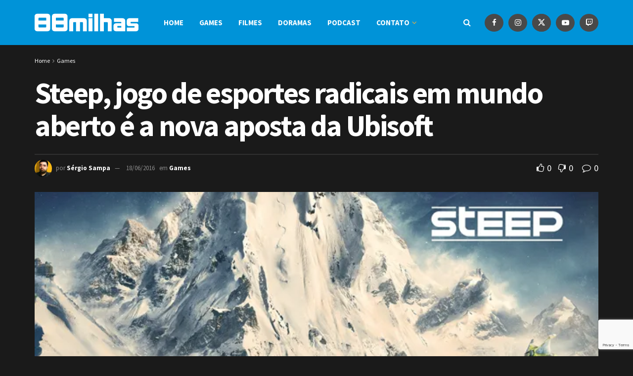

--- FILE ---
content_type: text/html; charset=UTF-8
request_url: https://www.88milhas.com.br/steep-jogo-de-esportes-radicais-em-mundo-aberto-e-nova-aposta-da-ubisoft
body_size: 159091
content:
<!doctype html>
<!--[if lt IE 7]> <html class="no-js lt-ie9 lt-ie8 lt-ie7" lang="pt-BR"> <![endif]-->
<!--[if IE 7]>    <html class="no-js lt-ie9 lt-ie8" lang="pt-BR"> <![endif]-->
<!--[if IE 8]>    <html class="no-js lt-ie9" lang="pt-BR"> <![endif]-->
<!--[if IE 9]>    <html class="no-js lt-ie10" lang="pt-BR"> <![endif]-->
<!--[if gt IE 8]><!--> <html class="no-js" lang="pt-BR"> <!--<![endif]-->
<head>
    <meta http-equiv="Content-Type" content="text/html; charset=UTF-8" />
    <meta name='viewport' content='width=device-width, initial-scale=1, user-scalable=yes' />
    <link rel="profile" href="http://gmpg.org/xfn/11" />
    <link rel="pingback" href="https://www.88milhas.com.br/xmlrpc.php" />
    <title>Steep, jogo de esportes radicais em mundo aberto é a nova aposta da Ubisoft &#8211; 88milhas</title>
<meta name='robots' content='max-image-preview:large' />
<meta property="og:type" content="article">
<meta property="og:title" content="Steep, jogo de esportes radicais em mundo aberto é a nova aposta da Ubisoft">
<meta property="og:site_name" content="88milhas">
<meta property="og:description" content="A Ubisoft anunciou na Electronic Entertainment Expo (E3), uma das principais feiras de games do mundo, o desenvolvimento de Steep,">
<meta property="og:url" content="https://www.88milhas.com.br/steep-jogo-de-esportes-radicais-em-mundo-aberto-e-nova-aposta-da-ubisoft">
<meta property="og:locale" content="pt_BR">
<meta property="og:image" content="https://i0.wp.com/www.88milhas.com.br/wp-content/uploads/2016/06/88milhas_Steep01.jpg?fit=642%2C320&amp;ssl=1">
<meta property="og:image:height" content="320">
<meta property="og:image:width" content="642">
<meta property="article:published_time" content="2016-06-18T03:00:03-03:00">
<meta property="article:modified_time" content="2016-06-18T03:00:03-03:00">
<meta property="article:section" content="Games">
<meta property="article:tag" content="E32016">
<meta property="article:tag" content="Steep">
<meta property="article:tag" content="Ubisoft">
<meta name="twitter:card" content="summary_large_image">
<meta name="twitter:title" content="Steep, jogo de esportes radicais em mundo aberto é a nova aposta da Ubisoft">
<meta name="twitter:description" content="A Ubisoft anunciou na Electronic Entertainment Expo (E3), uma das principais feiras de games do mundo, o desenvolvimento de Steep,">
<meta name="twitter:url" content="https://www.88milhas.com.br/steep-jogo-de-esportes-radicais-em-mundo-aberto-e-nova-aposta-da-ubisoft">
<meta name="twitter:site" content="">
<meta name="twitter:image" content="https://i0.wp.com/www.88milhas.com.br/wp-content/uploads/2016/06/88milhas_Steep01.jpg?fit=642%2C320&amp;ssl=1">
<meta name="twitter:image:width" content="642">
<meta name="twitter:image:height" content="320">
			<script type="text/javascript">
			  var jnews_ajax_url = '/?ajax-request=jnews'
			</script>
			<script type="text/javascript">;window.jnews=window.jnews||{},window.jnews.library=window.jnews.library||{},window.jnews.library=function(){"use strict";var e=this;e.win=window,e.doc=document,e.noop=function(){},e.globalBody=e.doc.getElementsByTagName("body")[0],e.globalBody=e.globalBody?e.globalBody:e.doc,e.win.jnewsDataStorage=e.win.jnewsDataStorage||{_storage:new WeakMap,put:function(e,t,n){this._storage.has(e)||this._storage.set(e,new Map),this._storage.get(e).set(t,n)},get:function(e,t){return this._storage.get(e).get(t)},has:function(e,t){return this._storage.has(e)&&this._storage.get(e).has(t)},remove:function(e,t){var n=this._storage.get(e).delete(t);return 0===!this._storage.get(e).size&&this._storage.delete(e),n}},e.windowWidth=function(){return e.win.innerWidth||e.docEl.clientWidth||e.globalBody.clientWidth},e.windowHeight=function(){return e.win.innerHeight||e.docEl.clientHeight||e.globalBody.clientHeight},e.requestAnimationFrame=e.win.requestAnimationFrame||e.win.webkitRequestAnimationFrame||e.win.mozRequestAnimationFrame||e.win.msRequestAnimationFrame||window.oRequestAnimationFrame||function(e){return setTimeout(e,1e3/60)},e.cancelAnimationFrame=e.win.cancelAnimationFrame||e.win.webkitCancelAnimationFrame||e.win.webkitCancelRequestAnimationFrame||e.win.mozCancelAnimationFrame||e.win.msCancelRequestAnimationFrame||e.win.oCancelRequestAnimationFrame||function(e){clearTimeout(e)},e.classListSupport="classList"in document.createElement("_"),e.hasClass=e.classListSupport?function(e,t){return e.classList.contains(t)}:function(e,t){return e.className.indexOf(t)>=0},e.addClass=e.classListSupport?function(t,n){e.hasClass(t,n)||t.classList.add(n)}:function(t,n){e.hasClass(t,n)||(t.className+=" "+n)},e.removeClass=e.classListSupport?function(t,n){e.hasClass(t,n)&&t.classList.remove(n)}:function(t,n){e.hasClass(t,n)&&(t.className=t.className.replace(n,""))},e.objKeys=function(e){var t=[];for(var n in e)Object.prototype.hasOwnProperty.call(e,n)&&t.push(n);return t},e.isObjectSame=function(e,t){var n=!0;return JSON.stringify(e)!==JSON.stringify(t)&&(n=!1),n},e.extend=function(){for(var e,t,n,o=arguments[0]||{},i=1,a=arguments.length;i<a;i++)if(null!==(e=arguments[i]))for(t in e)o!==(n=e[t])&&void 0!==n&&(o[t]=n);return o},e.dataStorage=e.win.jnewsDataStorage,e.isVisible=function(e){return 0!==e.offsetWidth&&0!==e.offsetHeight||e.getBoundingClientRect().length},e.getHeight=function(e){return e.offsetHeight||e.clientHeight||e.getBoundingClientRect().height},e.getWidth=function(e){return e.offsetWidth||e.clientWidth||e.getBoundingClientRect().width},e.supportsPassive=!1;try{var t=Object.defineProperty({},"passive",{get:function(){e.supportsPassive=!0}});"createEvent"in e.doc?e.win.addEventListener("test",null,t):"fireEvent"in e.doc&&e.win.attachEvent("test",null)}catch(e){}e.passiveOption=!!e.supportsPassive&&{passive:!0},e.setStorage=function(e,t){e="jnews-"+e;var n={expired:Math.floor(((new Date).getTime()+432e5)/1e3)};t=Object.assign(n,t);localStorage.setItem(e,JSON.stringify(t))},e.getStorage=function(e){e="jnews-"+e;var t=localStorage.getItem(e);return null!==t&&0<t.length?JSON.parse(localStorage.getItem(e)):{}},e.expiredStorage=function(){var t,n="jnews-";for(var o in localStorage)o.indexOf(n)>-1&&"undefined"!==(t=e.getStorage(o.replace(n,""))).expired&&t.expired<Math.floor((new Date).getTime()/1e3)&&localStorage.removeItem(o)},e.addEvents=function(t,n,o){for(var i in n){var a=["touchstart","touchmove"].indexOf(i)>=0&&!o&&e.passiveOption;"createEvent"in e.doc?t.addEventListener(i,n[i],a):"fireEvent"in e.doc&&t.attachEvent("on"+i,n[i])}},e.removeEvents=function(t,n){for(var o in n)"createEvent"in e.doc?t.removeEventListener(o,n[o]):"fireEvent"in e.doc&&t.detachEvent("on"+o,n[o])},e.triggerEvents=function(t,n,o){var i;o=o||{detail:null};return"createEvent"in e.doc?(!(i=e.doc.createEvent("CustomEvent")||new CustomEvent(n)).initCustomEvent||i.initCustomEvent(n,!0,!1,o),void t.dispatchEvent(i)):"fireEvent"in e.doc?((i=e.doc.createEventObject()).eventType=n,void t.fireEvent("on"+i.eventType,i)):void 0},e.getParents=function(t,n){void 0===n&&(n=e.doc);for(var o=[],i=t.parentNode,a=!1;!a;)if(i){var r=i;r.querySelectorAll(n).length?a=!0:(o.push(r),i=r.parentNode)}else o=[],a=!0;return o},e.forEach=function(e,t,n){for(var o=0,i=e.length;o<i;o++)t.call(n,e[o],o)},e.getText=function(e){return e.innerText||e.textContent},e.setText=function(e,t){var n="object"==typeof t?t.innerText||t.textContent:t;e.innerText&&(e.innerText=n),e.textContent&&(e.textContent=n)},e.httpBuildQuery=function(t){return e.objKeys(t).reduce(function t(n){var o=arguments.length>1&&void 0!==arguments[1]?arguments[1]:null;return function(i,a){var r=n[a];a=encodeURIComponent(a);var s=o?"".concat(o,"[").concat(a,"]"):a;return null==r||"function"==typeof r?(i.push("".concat(s,"=")),i):["number","boolean","string"].includes(typeof r)?(i.push("".concat(s,"=").concat(encodeURIComponent(r))),i):(i.push(e.objKeys(r).reduce(t(r,s),[]).join("&")),i)}}(t),[]).join("&")},e.get=function(t,n,o,i){return o="function"==typeof o?o:e.noop,e.ajax("GET",t,n,o,i)},e.post=function(t,n,o,i){return o="function"==typeof o?o:e.noop,e.ajax("POST",t,n,o,i)},e.ajax=function(t,n,o,i,a){var r=new XMLHttpRequest,s=n,c=e.httpBuildQuery(o);if(t=-1!=["GET","POST"].indexOf(t)?t:"GET",r.open(t,s+("GET"==t?"?"+c:""),!0),"POST"==t&&r.setRequestHeader("Content-type","application/x-www-form-urlencoded"),r.setRequestHeader("X-Requested-With","XMLHttpRequest"),r.onreadystatechange=function(){4===r.readyState&&200<=r.status&&300>r.status&&"function"==typeof i&&i.call(void 0,r.response)},void 0!==a&&!a){return{xhr:r,send:function(){r.send("POST"==t?c:null)}}}return r.send("POST"==t?c:null),{xhr:r}},e.scrollTo=function(t,n,o){function i(e,t,n){this.start=this.position(),this.change=e-this.start,this.currentTime=0,this.increment=20,this.duration=void 0===n?500:n,this.callback=t,this.finish=!1,this.animateScroll()}return Math.easeInOutQuad=function(e,t,n,o){return(e/=o/2)<1?n/2*e*e+t:-n/2*(--e*(e-2)-1)+t},i.prototype.stop=function(){this.finish=!0},i.prototype.move=function(t){e.doc.documentElement.scrollTop=t,e.globalBody.parentNode.scrollTop=t,e.globalBody.scrollTop=t},i.prototype.position=function(){return e.doc.documentElement.scrollTop||e.globalBody.parentNode.scrollTop||e.globalBody.scrollTop},i.prototype.animateScroll=function(){this.currentTime+=this.increment;var t=Math.easeInOutQuad(this.currentTime,this.start,this.change,this.duration);this.move(t),this.currentTime<this.duration&&!this.finish?e.requestAnimationFrame.call(e.win,this.animateScroll.bind(this)):this.callback&&"function"==typeof this.callback&&this.callback()},new i(t,n,o)},e.unwrap=function(t){var n,o=t;e.forEach(t,(function(e,t){n?n+=e:n=e})),o.replaceWith(n)},e.performance={start:function(e){performance.mark(e+"Start")},stop:function(e){performance.mark(e+"End"),performance.measure(e,e+"Start",e+"End")}},e.fps=function(){var t=0,n=0,o=0;!function(){var i=t=0,a=0,r=0,s=document.getElementById("fpsTable"),c=function(t){void 0===document.getElementsByTagName("body")[0]?e.requestAnimationFrame.call(e.win,(function(){c(t)})):document.getElementsByTagName("body")[0].appendChild(t)};null===s&&((s=document.createElement("div")).style.position="fixed",s.style.top="120px",s.style.left="10px",s.style.width="100px",s.style.height="20px",s.style.border="1px solid black",s.style.fontSize="11px",s.style.zIndex="100000",s.style.backgroundColor="white",s.id="fpsTable",c(s));var l=function(){o++,n=Date.now(),(a=(o/(r=(n-t)/1e3)).toPrecision(2))!=i&&(i=a,s.innerHTML=i+"fps"),1<r&&(t=n,o=0),e.requestAnimationFrame.call(e.win,l)};l()}()},e.instr=function(e,t){for(var n=0;n<t.length;n++)if(-1!==e.toLowerCase().indexOf(t[n].toLowerCase()))return!0},e.winLoad=function(t,n){function o(o){if("complete"===e.doc.readyState||"interactive"===e.doc.readyState)return!o||n?setTimeout(t,n||1):t(o),1}o()||e.addEvents(e.win,{load:o})},e.docReady=function(t,n){function o(o){if("complete"===e.doc.readyState||"interactive"===e.doc.readyState)return!o||n?setTimeout(t,n||1):t(o),1}o()||e.addEvents(e.doc,{DOMContentLoaded:o})},e.fireOnce=function(){e.docReady((function(){e.assets=e.assets||[],e.assets.length&&(e.boot(),e.load_assets())}),50)},e.boot=function(){e.length&&e.doc.querySelectorAll("style[media]").forEach((function(e){"not all"==e.getAttribute("media")&&e.removeAttribute("media")}))},e.create_js=function(t,n){var o=e.doc.createElement("script");switch(o.setAttribute("src",t),n){case"defer":o.setAttribute("defer",!0);break;case"async":o.setAttribute("async",!0);break;case"deferasync":o.setAttribute("defer",!0),o.setAttribute("async",!0)}e.globalBody.appendChild(o)},e.load_assets=function(){"object"==typeof e.assets&&e.forEach(e.assets.slice(0),(function(t,n){var o="";t.defer&&(o+="defer"),t.async&&(o+="async"),e.create_js(t.url,o);var i=e.assets.indexOf(t);i>-1&&e.assets.splice(i,1)})),e.assets=jnewsoption.au_scripts=window.jnewsads=[]},e.setCookie=function(e,t,n){var o="";if(n){var i=new Date;i.setTime(i.getTime()+24*n*60*60*1e3),o="; expires="+i.toUTCString()}document.cookie=e+"="+(t||"")+o+"; path=/"},e.getCookie=function(e){for(var t=e+"=",n=document.cookie.split(";"),o=0;o<n.length;o++){for(var i=n[o];" "==i.charAt(0);)i=i.substring(1,i.length);if(0==i.indexOf(t))return i.substring(t.length,i.length)}return null},e.eraseCookie=function(e){document.cookie=e+"=; Path=/; Expires=Thu, 01 Jan 1970 00:00:01 GMT;"},e.docReady((function(){e.globalBody=e.globalBody==e.doc?e.doc.getElementsByTagName("body")[0]:e.globalBody,e.globalBody=e.globalBody?e.globalBody:e.doc})),e.winLoad((function(){e.winLoad((function(){var t=!1;if(void 0!==window.jnewsadmin)if(void 0!==window.file_version_checker){var n=e.objKeys(window.file_version_checker);n.length?n.forEach((function(e){t||"10.0.4"===window.file_version_checker[e]||(t=!0)})):t=!0}else t=!0;t&&(window.jnewsHelper.getMessage(),window.jnewsHelper.getNotice())}),2500)}))},window.jnews.library=new window.jnews.library;</script><link rel='dns-prefetch' href='//secure.gravatar.com' />
<link rel='dns-prefetch' href='//stats.wp.com' />
<link rel='dns-prefetch' href='//fonts.googleapis.com' />
<link rel='dns-prefetch' href='//v0.wordpress.com' />
<link rel='preconnect' href='//i0.wp.com' />
<link rel='preconnect' href='https://fonts.gstatic.com' />
<link rel="alternate" title="oEmbed (JSON)" type="application/json+oembed" href="https://www.88milhas.com.br/wp-json/oembed/1.0/embed?url=https%3A%2F%2Fwww.88milhas.com.br%2Fsteep-jogo-de-esportes-radicais-em-mundo-aberto-e-nova-aposta-da-ubisoft" />
<link rel="alternate" title="oEmbed (XML)" type="text/xml+oembed" href="https://www.88milhas.com.br/wp-json/oembed/1.0/embed?url=https%3A%2F%2Fwww.88milhas.com.br%2Fsteep-jogo-de-esportes-radicais-em-mundo-aberto-e-nova-aposta-da-ubisoft&#038;format=xml" />
<style id='wp-img-auto-sizes-contain-inline-css' type='text/css'>
img:is([sizes=auto i],[sizes^="auto," i]){contain-intrinsic-size:3000px 1500px}
/*# sourceURL=wp-img-auto-sizes-contain-inline-css */
</style>
<link rel='stylesheet' id='jetpack_related-posts-css' href='https://www.88milhas.com.br/wp-content/plugins/jetpack/modules/related-posts/related-posts.css?ver=20240116' type='text/css' media='all' />
<style id='wp-emoji-styles-inline-css' type='text/css'>

	img.wp-smiley, img.emoji {
		display: inline !important;
		border: none !important;
		box-shadow: none !important;
		height: 1em !important;
		width: 1em !important;
		margin: 0 0.07em !important;
		vertical-align: -0.1em !important;
		background: none !important;
		padding: 0 !important;
	}
/*# sourceURL=wp-emoji-styles-inline-css */
</style>
<link rel='stylesheet' id='wp-block-library-css' href='https://www.88milhas.com.br/wp-includes/css/dist/block-library/style.min.css?ver=6.9' type='text/css' media='all' />
<style id='classic-theme-styles-inline-css' type='text/css'>
/*! This file is auto-generated */
.wp-block-button__link{color:#fff;background-color:#32373c;border-radius:9999px;box-shadow:none;text-decoration:none;padding:calc(.667em + 2px) calc(1.333em + 2px);font-size:1.125em}.wp-block-file__button{background:#32373c;color:#fff;text-decoration:none}
/*# sourceURL=/wp-includes/css/classic-themes.min.css */
</style>
<link rel='stylesheet' id='jnews-faq-css' href='https://www.88milhas.com.br/wp-content/plugins/jnews-essential/assets/css/faq.css?ver=12.0.3' type='text/css' media='all' />
<link rel='stylesheet' id='mediaelement-css' href='https://www.88milhas.com.br/wp-includes/js/mediaelement/mediaelementplayer-legacy.min.css?ver=4.2.17' type='text/css' media='all' />
<link rel='stylesheet' id='wp-mediaelement-css' href='https://www.88milhas.com.br/wp-includes/js/mediaelement/wp-mediaelement.min.css?ver=6.9' type='text/css' media='all' />
<style id='jetpack-sharing-buttons-style-inline-css' type='text/css'>
.jetpack-sharing-buttons__services-list{display:flex;flex-direction:row;flex-wrap:wrap;gap:0;list-style-type:none;margin:5px;padding:0}.jetpack-sharing-buttons__services-list.has-small-icon-size{font-size:12px}.jetpack-sharing-buttons__services-list.has-normal-icon-size{font-size:16px}.jetpack-sharing-buttons__services-list.has-large-icon-size{font-size:24px}.jetpack-sharing-buttons__services-list.has-huge-icon-size{font-size:36px}@media print{.jetpack-sharing-buttons__services-list{display:none!important}}.editor-styles-wrapper .wp-block-jetpack-sharing-buttons{gap:0;padding-inline-start:0}ul.jetpack-sharing-buttons__services-list.has-background{padding:1.25em 2.375em}
/*# sourceURL=https://www.88milhas.com.br/wp-content/plugins/jetpack/_inc/blocks/sharing-buttons/view.css */
</style>
<style id='powerpress-player-block-style-inline-css' type='text/css'>


/*# sourceURL=https://www.88milhas.com.br/wp-content/plugins/powerpress/blocks/player-block/build/style-index.css */
</style>
<style id='global-styles-inline-css' type='text/css'>
:root{--wp--preset--aspect-ratio--square: 1;--wp--preset--aspect-ratio--4-3: 4/3;--wp--preset--aspect-ratio--3-4: 3/4;--wp--preset--aspect-ratio--3-2: 3/2;--wp--preset--aspect-ratio--2-3: 2/3;--wp--preset--aspect-ratio--16-9: 16/9;--wp--preset--aspect-ratio--9-16: 9/16;--wp--preset--color--black: #000000;--wp--preset--color--cyan-bluish-gray: #abb8c3;--wp--preset--color--white: #ffffff;--wp--preset--color--pale-pink: #f78da7;--wp--preset--color--vivid-red: #cf2e2e;--wp--preset--color--luminous-vivid-orange: #ff6900;--wp--preset--color--luminous-vivid-amber: #fcb900;--wp--preset--color--light-green-cyan: #7bdcb5;--wp--preset--color--vivid-green-cyan: #00d084;--wp--preset--color--pale-cyan-blue: #8ed1fc;--wp--preset--color--vivid-cyan-blue: #0693e3;--wp--preset--color--vivid-purple: #9b51e0;--wp--preset--gradient--vivid-cyan-blue-to-vivid-purple: linear-gradient(135deg,rgb(6,147,227) 0%,rgb(155,81,224) 100%);--wp--preset--gradient--light-green-cyan-to-vivid-green-cyan: linear-gradient(135deg,rgb(122,220,180) 0%,rgb(0,208,130) 100%);--wp--preset--gradient--luminous-vivid-amber-to-luminous-vivid-orange: linear-gradient(135deg,rgb(252,185,0) 0%,rgb(255,105,0) 100%);--wp--preset--gradient--luminous-vivid-orange-to-vivid-red: linear-gradient(135deg,rgb(255,105,0) 0%,rgb(207,46,46) 100%);--wp--preset--gradient--very-light-gray-to-cyan-bluish-gray: linear-gradient(135deg,rgb(238,238,238) 0%,rgb(169,184,195) 100%);--wp--preset--gradient--cool-to-warm-spectrum: linear-gradient(135deg,rgb(74,234,220) 0%,rgb(151,120,209) 20%,rgb(207,42,186) 40%,rgb(238,44,130) 60%,rgb(251,105,98) 80%,rgb(254,248,76) 100%);--wp--preset--gradient--blush-light-purple: linear-gradient(135deg,rgb(255,206,236) 0%,rgb(152,150,240) 100%);--wp--preset--gradient--blush-bordeaux: linear-gradient(135deg,rgb(254,205,165) 0%,rgb(254,45,45) 50%,rgb(107,0,62) 100%);--wp--preset--gradient--luminous-dusk: linear-gradient(135deg,rgb(255,203,112) 0%,rgb(199,81,192) 50%,rgb(65,88,208) 100%);--wp--preset--gradient--pale-ocean: linear-gradient(135deg,rgb(255,245,203) 0%,rgb(182,227,212) 50%,rgb(51,167,181) 100%);--wp--preset--gradient--electric-grass: linear-gradient(135deg,rgb(202,248,128) 0%,rgb(113,206,126) 100%);--wp--preset--gradient--midnight: linear-gradient(135deg,rgb(2,3,129) 0%,rgb(40,116,252) 100%);--wp--preset--font-size--small: 13px;--wp--preset--font-size--medium: 20px;--wp--preset--font-size--large: 36px;--wp--preset--font-size--x-large: 42px;--wp--preset--spacing--20: 0.44rem;--wp--preset--spacing--30: 0.67rem;--wp--preset--spacing--40: 1rem;--wp--preset--spacing--50: 1.5rem;--wp--preset--spacing--60: 2.25rem;--wp--preset--spacing--70: 3.38rem;--wp--preset--spacing--80: 5.06rem;--wp--preset--shadow--natural: 6px 6px 9px rgba(0, 0, 0, 0.2);--wp--preset--shadow--deep: 12px 12px 50px rgba(0, 0, 0, 0.4);--wp--preset--shadow--sharp: 6px 6px 0px rgba(0, 0, 0, 0.2);--wp--preset--shadow--outlined: 6px 6px 0px -3px rgb(255, 255, 255), 6px 6px rgb(0, 0, 0);--wp--preset--shadow--crisp: 6px 6px 0px rgb(0, 0, 0);}:where(.is-layout-flex){gap: 0.5em;}:where(.is-layout-grid){gap: 0.5em;}body .is-layout-flex{display: flex;}.is-layout-flex{flex-wrap: wrap;align-items: center;}.is-layout-flex > :is(*, div){margin: 0;}body .is-layout-grid{display: grid;}.is-layout-grid > :is(*, div){margin: 0;}:where(.wp-block-columns.is-layout-flex){gap: 2em;}:where(.wp-block-columns.is-layout-grid){gap: 2em;}:where(.wp-block-post-template.is-layout-flex){gap: 1.25em;}:where(.wp-block-post-template.is-layout-grid){gap: 1.25em;}.has-black-color{color: var(--wp--preset--color--black) !important;}.has-cyan-bluish-gray-color{color: var(--wp--preset--color--cyan-bluish-gray) !important;}.has-white-color{color: var(--wp--preset--color--white) !important;}.has-pale-pink-color{color: var(--wp--preset--color--pale-pink) !important;}.has-vivid-red-color{color: var(--wp--preset--color--vivid-red) !important;}.has-luminous-vivid-orange-color{color: var(--wp--preset--color--luminous-vivid-orange) !important;}.has-luminous-vivid-amber-color{color: var(--wp--preset--color--luminous-vivid-amber) !important;}.has-light-green-cyan-color{color: var(--wp--preset--color--light-green-cyan) !important;}.has-vivid-green-cyan-color{color: var(--wp--preset--color--vivid-green-cyan) !important;}.has-pale-cyan-blue-color{color: var(--wp--preset--color--pale-cyan-blue) !important;}.has-vivid-cyan-blue-color{color: var(--wp--preset--color--vivid-cyan-blue) !important;}.has-vivid-purple-color{color: var(--wp--preset--color--vivid-purple) !important;}.has-black-background-color{background-color: var(--wp--preset--color--black) !important;}.has-cyan-bluish-gray-background-color{background-color: var(--wp--preset--color--cyan-bluish-gray) !important;}.has-white-background-color{background-color: var(--wp--preset--color--white) !important;}.has-pale-pink-background-color{background-color: var(--wp--preset--color--pale-pink) !important;}.has-vivid-red-background-color{background-color: var(--wp--preset--color--vivid-red) !important;}.has-luminous-vivid-orange-background-color{background-color: var(--wp--preset--color--luminous-vivid-orange) !important;}.has-luminous-vivid-amber-background-color{background-color: var(--wp--preset--color--luminous-vivid-amber) !important;}.has-light-green-cyan-background-color{background-color: var(--wp--preset--color--light-green-cyan) !important;}.has-vivid-green-cyan-background-color{background-color: var(--wp--preset--color--vivid-green-cyan) !important;}.has-pale-cyan-blue-background-color{background-color: var(--wp--preset--color--pale-cyan-blue) !important;}.has-vivid-cyan-blue-background-color{background-color: var(--wp--preset--color--vivid-cyan-blue) !important;}.has-vivid-purple-background-color{background-color: var(--wp--preset--color--vivid-purple) !important;}.has-black-border-color{border-color: var(--wp--preset--color--black) !important;}.has-cyan-bluish-gray-border-color{border-color: var(--wp--preset--color--cyan-bluish-gray) !important;}.has-white-border-color{border-color: var(--wp--preset--color--white) !important;}.has-pale-pink-border-color{border-color: var(--wp--preset--color--pale-pink) !important;}.has-vivid-red-border-color{border-color: var(--wp--preset--color--vivid-red) !important;}.has-luminous-vivid-orange-border-color{border-color: var(--wp--preset--color--luminous-vivid-orange) !important;}.has-luminous-vivid-amber-border-color{border-color: var(--wp--preset--color--luminous-vivid-amber) !important;}.has-light-green-cyan-border-color{border-color: var(--wp--preset--color--light-green-cyan) !important;}.has-vivid-green-cyan-border-color{border-color: var(--wp--preset--color--vivid-green-cyan) !important;}.has-pale-cyan-blue-border-color{border-color: var(--wp--preset--color--pale-cyan-blue) !important;}.has-vivid-cyan-blue-border-color{border-color: var(--wp--preset--color--vivid-cyan-blue) !important;}.has-vivid-purple-border-color{border-color: var(--wp--preset--color--vivid-purple) !important;}.has-vivid-cyan-blue-to-vivid-purple-gradient-background{background: var(--wp--preset--gradient--vivid-cyan-blue-to-vivid-purple) !important;}.has-light-green-cyan-to-vivid-green-cyan-gradient-background{background: var(--wp--preset--gradient--light-green-cyan-to-vivid-green-cyan) !important;}.has-luminous-vivid-amber-to-luminous-vivid-orange-gradient-background{background: var(--wp--preset--gradient--luminous-vivid-amber-to-luminous-vivid-orange) !important;}.has-luminous-vivid-orange-to-vivid-red-gradient-background{background: var(--wp--preset--gradient--luminous-vivid-orange-to-vivid-red) !important;}.has-very-light-gray-to-cyan-bluish-gray-gradient-background{background: var(--wp--preset--gradient--very-light-gray-to-cyan-bluish-gray) !important;}.has-cool-to-warm-spectrum-gradient-background{background: var(--wp--preset--gradient--cool-to-warm-spectrum) !important;}.has-blush-light-purple-gradient-background{background: var(--wp--preset--gradient--blush-light-purple) !important;}.has-blush-bordeaux-gradient-background{background: var(--wp--preset--gradient--blush-bordeaux) !important;}.has-luminous-dusk-gradient-background{background: var(--wp--preset--gradient--luminous-dusk) !important;}.has-pale-ocean-gradient-background{background: var(--wp--preset--gradient--pale-ocean) !important;}.has-electric-grass-gradient-background{background: var(--wp--preset--gradient--electric-grass) !important;}.has-midnight-gradient-background{background: var(--wp--preset--gradient--midnight) !important;}.has-small-font-size{font-size: var(--wp--preset--font-size--small) !important;}.has-medium-font-size{font-size: var(--wp--preset--font-size--medium) !important;}.has-large-font-size{font-size: var(--wp--preset--font-size--large) !important;}.has-x-large-font-size{font-size: var(--wp--preset--font-size--x-large) !important;}
:where(.wp-block-post-template.is-layout-flex){gap: 1.25em;}:where(.wp-block-post-template.is-layout-grid){gap: 1.25em;}
:where(.wp-block-term-template.is-layout-flex){gap: 1.25em;}:where(.wp-block-term-template.is-layout-grid){gap: 1.25em;}
:where(.wp-block-columns.is-layout-flex){gap: 2em;}:where(.wp-block-columns.is-layout-grid){gap: 2em;}
:root :where(.wp-block-pullquote){font-size: 1.5em;line-height: 1.6;}
/*# sourceURL=global-styles-inline-css */
</style>
<link rel='stylesheet' id='contact-form-7-css' href='https://www.88milhas.com.br/wp-content/plugins/contact-form-7/includes/css/styles.css?ver=6.1.4' type='text/css' media='all' />
<link rel='stylesheet' id='js_composer_front-css' href='https://www.88milhas.com.br/wp-content/plugins/js_composer/assets/css/js_composer.min.css?ver=7.8' type='text/css' media='all' />
<link rel='stylesheet' id='elementor-frontend-css' href='https://www.88milhas.com.br/wp-content/plugins/elementor/assets/css/frontend.min.css?ver=3.33.3' type='text/css' media='all' />
<link rel='stylesheet' id='jeg_customizer_font-css' href='//fonts.googleapis.com/css?family=Source+Sans+Pro%3Aregular%2C600%2C700&#038;display=swap&#038;ver=1.3.2' type='text/css' media='all' />
<link rel='stylesheet' id='font-awesome-css' href='https://www.88milhas.com.br/wp-content/plugins/elementor/assets/lib/font-awesome/css/font-awesome.min.css?ver=4.7.0' type='text/css' media='all' />
<link rel='stylesheet' id='jnews-frontend-css' href='https://www.88milhas.com.br/wp-content/themes/jnews/assets/dist/frontend.min.css?ver=12.0.0' type='text/css' media='all' />
<link rel='stylesheet' id='jnews-js-composer-css' href='https://www.88milhas.com.br/wp-content/themes/jnews/assets/css/js-composer-frontend.css?ver=12.0.0' type='text/css' media='all' />
<link rel='stylesheet' id='jnews-elementor-css' href='https://www.88milhas.com.br/wp-content/themes/jnews/assets/css/elementor-frontend.css?ver=12.0.0' type='text/css' media='all' />
<link rel='stylesheet' id='jnews-style-css' href='https://www.88milhas.com.br/wp-content/themes/jnews/style.css?ver=12.0.0' type='text/css' media='all' />
<link rel='stylesheet' id='jnews-darkmode-css' href='https://www.88milhas.com.br/wp-content/themes/jnews/assets/css/darkmode.css?ver=12.0.0' type='text/css' media='all' />
<link rel='stylesheet' id='jnews-scheme-css' href='https://www.88milhas.com.br/wp-content/themes/jnews/data/import/game/scheme.css?ver=12.0.0' type='text/css' media='all' />
<link rel='stylesheet' id='jnews-social-login-style-css' href='https://www.88milhas.com.br/wp-content/plugins/jnews-social-login/assets/css/plugin.css?ver=11.0.4' type='text/css' media='all' />
<link rel='stylesheet' id='jnews-select-share-css' href='https://www.88milhas.com.br/wp-content/plugins/jnews-social-share/assets/css/plugin.css' type='text/css' media='all' />
<script type="text/javascript" id="jetpack_related-posts-js-extra">
/* <![CDATA[ */
var related_posts_js_options = {"post_heading":"h4"};
//# sourceURL=jetpack_related-posts-js-extra
/* ]]> */
</script>
<script type="text/javascript" src="https://www.88milhas.com.br/wp-content/plugins/jetpack/_inc/build/related-posts/related-posts.min.js?ver=20240116" id="jetpack_related-posts-js"></script>
<script type="text/javascript" src="https://www.88milhas.com.br/wp-includes/js/jquery/jquery.min.js?ver=3.7.1" id="jquery-core-js"></script>
<script type="text/javascript" src="https://www.88milhas.com.br/wp-includes/js/jquery/jquery-migrate.min.js?ver=3.4.1" id="jquery-migrate-js"></script>
<script type="text/javascript" id="jquery-js-after">
/* <![CDATA[ */
jQuery(document).ready(function() {
	jQuery(".5e5e4c4cb52068766aa8872e91d6d935").click(function() {
		jQuery.post(
			"https://www.88milhas.com.br/wp-admin/admin-ajax.php", {
				"action": "quick_adsense_onpost_ad_click",
				"quick_adsense_onpost_ad_index": jQuery(this).attr("data-index"),
				"quick_adsense_nonce": "a39e5b6401",
			}, function(response) { }
		);
	});
});

//# sourceURL=jquery-js-after
/* ]]> */
</script>
<script></script><link rel="https://api.w.org/" href="https://www.88milhas.com.br/wp-json/" /><link rel="alternate" title="JSON" type="application/json" href="https://www.88milhas.com.br/wp-json/wp/v2/posts/12274" /><link rel="EditURI" type="application/rsd+xml" title="RSD" href="https://www.88milhas.com.br/xmlrpc.php?rsd" />
<meta name="generator" content="WordPress 6.9" />
<link rel="canonical" href="https://www.88milhas.com.br/steep-jogo-de-esportes-radicais-em-mundo-aberto-e-nova-aposta-da-ubisoft" />
<link rel='shortlink' href='https://wp.me/p3c4hU-3bY' />
            <script type="text/javascript"><!--
                                function powerpress_pinw(pinw_url){window.open(pinw_url, 'PowerPressPlayer','toolbar=0,status=0,resizable=1,width=460,height=320');	return false;}
                //-->

                // tabnab protection
                window.addEventListener('load', function () {
                    // make all links have rel="noopener noreferrer"
                    document.querySelectorAll('a[target="_blank"]').forEach(link => {
                        link.setAttribute('rel', 'noopener noreferrer');
                    });
                });
            </script>
            	<style>img#wpstats{display:none}</style>
		<meta name="generator" content="Elementor 3.33.3; features: additional_custom_breakpoints; settings: css_print_method-external, google_font-enabled, font_display-auto">
<style type="text/css">.recentcomments a{display:inline !important;padding:0 !important;margin:0 !important;}</style>			<style>
				.e-con.e-parent:nth-of-type(n+4):not(.e-lazyloaded):not(.e-no-lazyload),
				.e-con.e-parent:nth-of-type(n+4):not(.e-lazyloaded):not(.e-no-lazyload) * {
					background-image: none !important;
				}
				@media screen and (max-height: 1024px) {
					.e-con.e-parent:nth-of-type(n+3):not(.e-lazyloaded):not(.e-no-lazyload),
					.e-con.e-parent:nth-of-type(n+3):not(.e-lazyloaded):not(.e-no-lazyload) * {
						background-image: none !important;
					}
				}
				@media screen and (max-height: 640px) {
					.e-con.e-parent:nth-of-type(n+2):not(.e-lazyloaded):not(.e-no-lazyload),
					.e-con.e-parent:nth-of-type(n+2):not(.e-lazyloaded):not(.e-no-lazyload) * {
						background-image: none !important;
					}
				}
			</style>
			<meta name="generator" content="Powered by WPBakery Page Builder - drag and drop page builder for WordPress."/>
<meta name="generator" content="Powered by Slider Revolution 6.6.12 - responsive, Mobile-Friendly Slider Plugin for WordPress with comfortable drag and drop interface." />

<!-- Jetpack Open Graph Tags -->
<meta property="og:type" content="article" />
<meta property="og:title" content="Steep, jogo de esportes radicais em mundo aberto é a nova aposta da Ubisoft" />
<meta property="og:url" content="https://www.88milhas.com.br/steep-jogo-de-esportes-radicais-em-mundo-aberto-e-nova-aposta-da-ubisoft" />
<meta property="og:description" content="A Ubisoft anunciou na Electronic Entertainment Expo (E3), uma das principais feiras de games do mundo, o desenvolvimento de Steep, um jogo de esportes radicais ambientado em mapa de mundo aberto no…" />
<meta property="article:published_time" content="2016-06-18T06:00:03+00:00" />
<meta property="article:modified_time" content="2016-06-18T06:00:03+00:00" />
<meta property="og:site_name" content="88milhas" />
<meta property="og:image" content="https://i0.wp.com/www.88milhas.com.br/wp-content/uploads/2016/06/88milhas_Steep01.jpg?fit=642%2C320&#038;ssl=1" />
<meta property="og:image:width" content="642" />
<meta property="og:image:height" content="320" />
<meta property="og:image:alt" content="" />
<meta property="og:locale" content="pt_BR" />
<meta name="twitter:text:title" content="Steep, jogo de esportes radicais em mundo aberto é a nova aposta da Ubisoft" />
<meta name="twitter:image" content="https://i0.wp.com/www.88milhas.com.br/wp-content/uploads/2016/06/88milhas_Steep01.jpg?fit=642%2C320&#038;ssl=1&#038;w=640" />
<meta name="twitter:card" content="summary_large_image" />

<!-- End Jetpack Open Graph Tags -->
<script type='application/ld+json'>{"@context":"http:\/\/schema.org","@type":"Organization","@id":"https:\/\/www.88milhas.com.br\/#organization","url":"https:\/\/www.88milhas.com.br\/","name":"","logo":{"@type":"ImageObject","url":""},"sameAs":["https:\/\/www.facebook.com\/88Milhas","https:\/\/www.instagram.com\/88milhas\/","https:\/\/twitter.com\/88milhas","https:\/\/www.youtube.com\/user\/88milhas","https:\/\/www.twitch.tv\/88milhas"]}</script>
<script type='application/ld+json'>{"@context":"http:\/\/schema.org","@type":"WebSite","@id":"https:\/\/www.88milhas.com.br\/#website","url":"https:\/\/www.88milhas.com.br\/","name":"","potentialAction":{"@type":"SearchAction","target":"https:\/\/www.88milhas.com.br\/?s={search_term_string}","query-input":"required name=search_term_string"}}</script>
<link rel="icon" href="https://i0.wp.com/www.88milhas.com.br/wp-content/uploads/2021/12/cropped-88milhas_Capacitor-01.png?fit=32%2C32&#038;ssl=1" sizes="32x32" />
<link rel="icon" href="https://i0.wp.com/www.88milhas.com.br/wp-content/uploads/2021/12/cropped-88milhas_Capacitor-01.png?fit=192%2C192&#038;ssl=1" sizes="192x192" />
<link rel="apple-touch-icon" href="https://i0.wp.com/www.88milhas.com.br/wp-content/uploads/2021/12/cropped-88milhas_Capacitor-01.png?fit=180%2C180&#038;ssl=1" />
<meta name="msapplication-TileImage" content="https://i0.wp.com/www.88milhas.com.br/wp-content/uploads/2021/12/cropped-88milhas_Capacitor-01.png?fit=270%2C270&#038;ssl=1" />
<style id="jeg_dynamic_css" type="text/css" data-type="jeg_custom-css">.jeg_container, .jeg_content, .jeg_boxed .jeg_main .jeg_container, .jeg_autoload_separator { background-color : #0093d7; } body { --j-body-color : #53585c; --j-accent-color : #008bd2; --j-alt-color : #2e9fff; --j-heading-color : #212121; } body,.jeg_newsfeed_list .tns-outer .tns-controls button,.jeg_filter_button,.owl-carousel .owl-nav div,.jeg_readmore,.jeg_hero_style_7 .jeg_post_meta a,.widget_calendar thead th,.widget_calendar tfoot a,.jeg_socialcounter a,.entry-header .jeg_meta_like a,.entry-header .jeg_meta_comment a,.entry-header .jeg_meta_donation a,.entry-header .jeg_meta_bookmark a,.entry-content tbody tr:hover,.entry-content th,.jeg_splitpost_nav li:hover a,#breadcrumbs a,.jeg_author_socials a:hover,.jeg_footer_content a,.jeg_footer_bottom a,.jeg_cartcontent,.woocommerce .woocommerce-breadcrumb a { color : #53585c; } a, .jeg_menu_style_5>li>a:hover, .jeg_menu_style_5>li.sfHover>a, .jeg_menu_style_5>li.current-menu-item>a, .jeg_menu_style_5>li.current-menu-ancestor>a, .jeg_navbar .jeg_menu:not(.jeg_main_menu)>li>a:hover, .jeg_midbar .jeg_menu:not(.jeg_main_menu)>li>a:hover, .jeg_side_tabs li.active, .jeg_block_heading_5 strong, .jeg_block_heading_6 strong, .jeg_block_heading_7 strong, .jeg_block_heading_8 strong, .jeg_subcat_list li a:hover, .jeg_subcat_list li button:hover, .jeg_pl_lg_7 .jeg_thumb .jeg_post_category a, .jeg_pl_xs_2:before, .jeg_pl_xs_4 .jeg_postblock_content:before, .jeg_postblock .jeg_post_title a:hover, .jeg_hero_style_6 .jeg_post_title a:hover, .jeg_sidefeed .jeg_pl_xs_3 .jeg_post_title a:hover, .widget_jnews_popular .jeg_post_title a:hover, .jeg_meta_author a, .widget_archive li a:hover, .widget_pages li a:hover, .widget_meta li a:hover, .widget_recent_entries li a:hover, .widget_rss li a:hover, .widget_rss cite, .widget_categories li a:hover, .widget_categories li.current-cat>a, #breadcrumbs a:hover, .jeg_share_count .counts, .commentlist .bypostauthor>.comment-body>.comment-author>.fn, span.required, .jeg_review_title, .bestprice .price, .authorlink a:hover, .jeg_vertical_playlist .jeg_video_playlist_play_icon, .jeg_vertical_playlist .jeg_video_playlist_item.active .jeg_video_playlist_thumbnail:before, .jeg_horizontal_playlist .jeg_video_playlist_play, .woocommerce li.product .pricegroup .button, .widget_display_forums li a:hover, .widget_display_topics li:before, .widget_display_replies li:before, .widget_display_views li:before, .bbp-breadcrumb a:hover, .jeg_mobile_menu li.sfHover>a, .jeg_mobile_menu li a:hover, .split-template-6 .pagenum, .jeg_mobile_menu_style_5>li>a:hover, .jeg_mobile_menu_style_5>li.sfHover>a, .jeg_mobile_menu_style_5>li.current-menu-item>a, .jeg_mobile_menu_style_5>li.current-menu-ancestor>a, .jeg_mobile_menu.jeg_menu_dropdown li.open > div > a { color : #008bd2; } .jeg_menu_style_1>li>a:before, .jeg_menu_style_2>li>a:before, .jeg_menu_style_3>li>a:before, .jeg_side_toggle, .jeg_slide_caption .jeg_post_category a, .jeg_slider_type_1_wrapper .tns-controls button.tns-next, .jeg_block_heading_1 .jeg_block_title span, .jeg_block_heading_2 .jeg_block_title span, .jeg_block_heading_3, .jeg_block_heading_4 .jeg_block_title span, .jeg_block_heading_6:after, .jeg_pl_lg_box .jeg_post_category a, .jeg_pl_md_box .jeg_post_category a, .jeg_readmore:hover, .jeg_thumb .jeg_post_category a, .jeg_block_loadmore a:hover, .jeg_postblock.alt .jeg_block_loadmore a:hover, .jeg_block_loadmore a.active, .jeg_postblock_carousel_2 .jeg_post_category a, .jeg_heroblock .jeg_post_category a, .jeg_pagenav_1 .page_number.active, .jeg_pagenav_1 .page_number.active:hover, input[type="submit"], .btn, .button, .widget_tag_cloud a:hover, .popularpost_item:hover .jeg_post_title a:before, .jeg_splitpost_4 .page_nav, .jeg_splitpost_5 .page_nav, .jeg_post_via a:hover, .jeg_post_source a:hover, .jeg_post_tags a:hover, .comment-reply-title small a:before, .comment-reply-title small a:after, .jeg_storelist .productlink, .authorlink li.active a:before, .jeg_footer.dark .socials_widget:not(.nobg) a:hover .fa, div.jeg_breakingnews_title, .jeg_overlay_slider_bottom_wrapper .tns-controls button, .jeg_overlay_slider_bottom_wrapper .tns-controls button:hover, .jeg_vertical_playlist .jeg_video_playlist_current, .woocommerce span.onsale, .woocommerce #respond input#submit:hover, .woocommerce a.button:hover, .woocommerce button.button:hover, .woocommerce input.button:hover, .woocommerce #respond input#submit.alt, .woocommerce a.button.alt, .woocommerce button.button.alt, .woocommerce input.button.alt, .jeg_popup_post .caption, .jeg_footer.dark input[type="submit"], .jeg_footer.dark .btn, .jeg_footer.dark .button, .footer_widget.widget_tag_cloud a:hover, .jeg_inner_content .content-inner .jeg_post_category a:hover, #buddypress .standard-form button, #buddypress a.button, #buddypress input[type="submit"], #buddypress input[type="button"], #buddypress input[type="reset"], #buddypress ul.button-nav li a, #buddypress .generic-button a, #buddypress .generic-button button, #buddypress .comment-reply-link, #buddypress a.bp-title-button, #buddypress.buddypress-wrap .members-list li .user-update .activity-read-more a, div#buddypress .standard-form button:hover, div#buddypress a.button:hover, div#buddypress input[type="submit"]:hover, div#buddypress input[type="button"]:hover, div#buddypress input[type="reset"]:hover, div#buddypress ul.button-nav li a:hover, div#buddypress .generic-button a:hover, div#buddypress .generic-button button:hover, div#buddypress .comment-reply-link:hover, div#buddypress a.bp-title-button:hover, div#buddypress.buddypress-wrap .members-list li .user-update .activity-read-more a:hover, #buddypress #item-nav .item-list-tabs ul li a:before, .jeg_inner_content .jeg_meta_container .follow-wrapper a { background-color : #008bd2; } .jeg_block_heading_7 .jeg_block_title span, .jeg_readmore:hover, .jeg_block_loadmore a:hover, .jeg_block_loadmore a.active, .jeg_pagenav_1 .page_number.active, .jeg_pagenav_1 .page_number.active:hover, .jeg_pagenav_3 .page_number:hover, .jeg_prevnext_post a:hover h3, .jeg_overlay_slider .jeg_post_category, .jeg_sidefeed .jeg_post.active, .jeg_vertical_playlist.jeg_vertical_playlist .jeg_video_playlist_item.active .jeg_video_playlist_thumbnail img, .jeg_horizontal_playlist .jeg_video_playlist_item.active { border-color : #008bd2; } .jeg_tabpost_nav li.active, .woocommerce div.product .woocommerce-tabs ul.tabs li.active, .jeg_mobile_menu_style_1>li.current-menu-item a, .jeg_mobile_menu_style_1>li.current-menu-ancestor a, .jeg_mobile_menu_style_2>li.current-menu-item::after, .jeg_mobile_menu_style_2>li.current-menu-ancestor::after, .jeg_mobile_menu_style_3>li.current-menu-item::before, .jeg_mobile_menu_style_3>li.current-menu-ancestor::before { border-bottom-color : #008bd2; } .jeg_post_meta .fa, .jeg_post_meta .jpwt-icon, .entry-header .jeg_post_meta .fa, .jeg_review_stars, .jeg_price_review_list { color : #2e9fff; } .jeg_share_button.share-float.share-monocrhome a { background-color : #2e9fff; } h1,h2,h3,h4,h5,h6,.jeg_post_title a,.entry-header .jeg_post_title,.jeg_hero_style_7 .jeg_post_title a,.jeg_block_title,.jeg_splitpost_bar .current_title,.jeg_video_playlist_title,.gallery-caption,.jeg_push_notification_button>a.button { color : #212121; } .split-template-9 .pagenum, .split-template-10 .pagenum, .split-template-11 .pagenum, .split-template-12 .pagenum, .split-template-13 .pagenum, .split-template-15 .pagenum, .split-template-18 .pagenum, .split-template-20 .pagenum, .split-template-19 .current_title span, .split-template-20 .current_title span { background-color : #212121; } .jeg_topbar, .jeg_topbar.dark { border-color : rgba(255,255,255,0.04); color : #ffffff; } .jeg_topbar .jeg_nav_item, .jeg_topbar.dark .jeg_nav_item { border-color : rgba(255,255,255,0.04); } .jeg_midbar, .jeg_midbar.dark { background-color : #008bd2; } .jeg_header .jeg_bottombar.jeg_navbar,.jeg_bottombar .jeg_nav_icon { height : 91px; } .jeg_header .jeg_bottombar.jeg_navbar, .jeg_header .jeg_bottombar .jeg_main_menu:not(.jeg_menu_style_1) > li > a, .jeg_header .jeg_bottombar .jeg_menu_style_1 > li, .jeg_header .jeg_bottombar .jeg_menu:not(.jeg_main_menu) > li > a { line-height : 91px; } .jeg_header .jeg_bottombar.jeg_navbar_wrapper:not(.jeg_navbar_boxed), .jeg_header .jeg_bottombar.jeg_navbar_boxed .jeg_nav_row { background : #008bd2; } .jeg_header .jeg_bottombar, .jeg_header .jeg_bottombar.jeg_navbar_dark, .jeg_bottombar.jeg_navbar_boxed .jeg_nav_row, .jeg_bottombar.jeg_navbar_dark.jeg_navbar_boxed .jeg_nav_row { border-bottom-width : 0px; } .jeg_stickybar.jeg_navbar,.jeg_navbar .jeg_nav_icon { height : 59px; } .jeg_stickybar.jeg_navbar, .jeg_stickybar .jeg_main_menu:not(.jeg_menu_style_1) > li > a, .jeg_stickybar .jeg_menu_style_1 > li, .jeg_stickybar .jeg_menu:not(.jeg_main_menu) > li > a { line-height : 59px; } .jeg_header_sticky .jeg_navbar_wrapper:not(.jeg_navbar_boxed), .jeg_header_sticky .jeg_navbar_boxed .jeg_nav_row { background : #008bd2; } .jeg_stickybar, .jeg_stickybar.dark { border-bottom-width : 0px; } .jeg_mobile_midbar, .jeg_mobile_midbar.dark { background : #008bd2; } .jeg_header .jeg_search_wrapper.jeg_search_popup_expand .jeg_search_form, .jeg_header .jeg_search_popup_expand .jeg_search_result { background : #00699e; } .jeg_header .jeg_search_expanded .jeg_search_popup_expand .jeg_search_form:before { border-bottom-color : #00699e; } .jeg_nav_search { width : 35%; } .jeg_header .jeg_search_no_expand .jeg_search_form .jeg_search_input { background-color : rgba(0,0,0,0.24); border-color : rgba(255,255,255,0.15); } .jeg_header .jeg_search_no_expand .jeg_search_form .jeg_search_input::-webkit-input-placeholder { color : rgba(255,255,255,0.3); } .jeg_header .jeg_search_no_expand .jeg_search_form .jeg_search_input:-moz-placeholder { color : rgba(255,255,255,0.3); } .jeg_header .jeg_search_no_expand .jeg_search_form .jeg_search_input::-moz-placeholder { color : rgba(255,255,255,0.3); } .jeg_header .jeg_search_no_expand .jeg_search_form .jeg_search_input:-ms-input-placeholder { color : rgba(255,255,255,0.3); } .jeg_header .jeg_menu.jeg_main_menu > li > a { color : #ffffff; } .jeg_menu_style_1 > li > a:before, .jeg_menu_style_2 > li > a:before, .jeg_menu_style_3 > li > a:before { background : #f9b233; } .jeg_header .jeg_menu_style_4 > li > a:hover, .jeg_header .jeg_menu_style_4 > li.sfHover > a, .jeg_header .jeg_menu_style_4 > li.current-menu-item > a, .jeg_header .jeg_menu_style_4 > li.current-menu-ancestor > a, .jeg_navbar_dark .jeg_menu_style_4 > li > a:hover, .jeg_navbar_dark .jeg_menu_style_4 > li.sfHover > a, .jeg_navbar_dark .jeg_menu_style_4 > li.current-menu-item > a, .jeg_navbar_dark .jeg_menu_style_4 > li.current-menu-ancestor > a { background : #00699e; } .jeg_header .jeg_navbar_wrapper .sf-arrows .sf-with-ul:after { color : #f9b233; } #jeg_off_canvas.dark .jeg_mobile_wrapper, #jeg_off_canvas .jeg_mobile_wrapper { background : #008bd2; } .jeg_footer_content,.jeg_footer.dark .jeg_footer_content { background-color : #14141b; color : #a9a9ac; } .jeg_footer .jeg_footer_heading h3,.jeg_footer.dark .jeg_footer_heading h3,.jeg_footer .widget h2,.jeg_footer .footer_dark .widget h2 { color : #008bd2; } .jeg_footer .jeg_footer_content a, .jeg_footer.dark .jeg_footer_content a { color : #ffffff; } .jeg_footer .jeg_footer_content a:hover,.jeg_footer.dark .jeg_footer_content a:hover { color : #ff5641; } .footer_widget.widget_tag_cloud a,.jeg_footer.dark .footer_widget.widget_tag_cloud a { background-color : rgba(255,255,255,0.15); } .jeg_footer_secondary,.jeg_footer.dark .jeg_footer_secondary { border-top-color : #008bd2; } .jeg_footer_2 .footer_column,.jeg_footer_2.dark .footer_column { border-right-color : #008bd2; } .jeg_footer_5 .jeg_footer_social, .jeg_footer_5 .footer_column, .jeg_footer_5 .jeg_footer_secondary,.jeg_footer_5.dark .jeg_footer_social,.jeg_footer_5.dark .footer_column,.jeg_footer_5.dark .jeg_footer_secondary { border-color : #008bd2; } .jeg_footer_secondary,.jeg_footer.dark .jeg_footer_secondary,.jeg_footer_bottom,.jeg_footer.dark .jeg_footer_bottom,.jeg_footer_sidecontent .jeg_footer_primary { color : #a9a9ac; } .jeg_menu_footer li:not(:last-child):after,.jeg_footer.dark .jeg_menu_footer li:not(:last-child):after { color : rgba(255,255,255,0.2); } body,input,textarea,select,.chosen-container-single .chosen-single,.btn,.button { font-family: "Source Sans Pro",Helvetica,Arial,sans-serif;font-size: 15px;  } .jeg_thumb .jeg_post_category a,.jeg_pl_lg_box .jeg_post_category a,.jeg_pl_md_box .jeg_post_category a,.jeg_postblock_carousel_2 .jeg_post_category a,.jeg_heroblock .jeg_post_category a,.jeg_slide_caption .jeg_post_category a { background-color : #ffcf40; color : #22181c; } .jeg_overlay_slider .jeg_post_category,.jeg_thumb .jeg_post_category a,.jeg_pl_lg_box .jeg_post_category a,.jeg_pl_md_box .jeg_post_category a,.jeg_postblock_carousel_2 .jeg_post_category a,.jeg_heroblock .jeg_post_category a,.jeg_slide_caption .jeg_post_category a { border-color : #ffcf40; } </style><style type="text/css">
					.no_thumbnail .jeg_thumb,
					.thumbnail-container.no_thumbnail {
					    display: none !important;
					}
					.jeg_search_result .jeg_pl_xs_3.no_thumbnail .jeg_postblock_content,
					.jeg_sidefeed .jeg_pl_xs_3.no_thumbnail .jeg_postblock_content,
					.jeg_pl_sm.no_thumbnail .jeg_postblock_content {
					    margin-left: 0;
					}
					.jeg_postblock_11 .no_thumbnail .jeg_postblock_content,
					.jeg_postblock_12 .no_thumbnail .jeg_postblock_content,
					.jeg_postblock_12.jeg_col_3o3 .no_thumbnail .jeg_postblock_content  {
					    margin-top: 0;
					}
					.jeg_postblock_15 .jeg_pl_md_box.no_thumbnail .jeg_postblock_content,
					.jeg_postblock_19 .jeg_pl_md_box.no_thumbnail .jeg_postblock_content,
					.jeg_postblock_24 .jeg_pl_md_box.no_thumbnail .jeg_postblock_content,
					.jeg_sidefeed .jeg_pl_md_box .jeg_postblock_content {
					    position: relative;
					}
					.jeg_postblock_carousel_2 .no_thumbnail .jeg_post_title a,
					.jeg_postblock_carousel_2 .no_thumbnail .jeg_post_title a:hover,
					.jeg_postblock_carousel_2 .no_thumbnail .jeg_post_meta .fa {
					    color: #212121 !important;
					} 
					.jnews-dark-mode .jeg_postblock_carousel_2 .no_thumbnail .jeg_post_title a,
					.jnews-dark-mode .jeg_postblock_carousel_2 .no_thumbnail .jeg_post_title a:hover,
					.jnews-dark-mode .jeg_postblock_carousel_2 .no_thumbnail .jeg_post_meta .fa {
					    color: #fff !important;
					} 
				</style><script>function setREVStartSize(e){
			//window.requestAnimationFrame(function() {
				window.RSIW = window.RSIW===undefined ? window.innerWidth : window.RSIW;
				window.RSIH = window.RSIH===undefined ? window.innerHeight : window.RSIH;
				try {
					var pw = document.getElementById(e.c).parentNode.offsetWidth,
						newh;
					pw = pw===0 || isNaN(pw) || (e.l=="fullwidth" || e.layout=="fullwidth") ? window.RSIW : pw;
					e.tabw = e.tabw===undefined ? 0 : parseInt(e.tabw);
					e.thumbw = e.thumbw===undefined ? 0 : parseInt(e.thumbw);
					e.tabh = e.tabh===undefined ? 0 : parseInt(e.tabh);
					e.thumbh = e.thumbh===undefined ? 0 : parseInt(e.thumbh);
					e.tabhide = e.tabhide===undefined ? 0 : parseInt(e.tabhide);
					e.thumbhide = e.thumbhide===undefined ? 0 : parseInt(e.thumbhide);
					e.mh = e.mh===undefined || e.mh=="" || e.mh==="auto" ? 0 : parseInt(e.mh,0);
					if(e.layout==="fullscreen" || e.l==="fullscreen")
						newh = Math.max(e.mh,window.RSIH);
					else{
						e.gw = Array.isArray(e.gw) ? e.gw : [e.gw];
						for (var i in e.rl) if (e.gw[i]===undefined || e.gw[i]===0) e.gw[i] = e.gw[i-1];
						e.gh = e.el===undefined || e.el==="" || (Array.isArray(e.el) && e.el.length==0)? e.gh : e.el;
						e.gh = Array.isArray(e.gh) ? e.gh : [e.gh];
						for (var i in e.rl) if (e.gh[i]===undefined || e.gh[i]===0) e.gh[i] = e.gh[i-1];
											
						var nl = new Array(e.rl.length),
							ix = 0,
							sl;
						e.tabw = e.tabhide>=pw ? 0 : e.tabw;
						e.thumbw = e.thumbhide>=pw ? 0 : e.thumbw;
						e.tabh = e.tabhide>=pw ? 0 : e.tabh;
						e.thumbh = e.thumbhide>=pw ? 0 : e.thumbh;
						for (var i in e.rl) nl[i] = e.rl[i]<window.RSIW ? 0 : e.rl[i];
						sl = nl[0];
						for (var i in nl) if (sl>nl[i] && nl[i]>0) { sl = nl[i]; ix=i;}
						var m = pw>(e.gw[ix]+e.tabw+e.thumbw) ? 1 : (pw-(e.tabw+e.thumbw)) / (e.gw[ix]);
						newh =  (e.gh[ix] * m) + (e.tabh + e.thumbh);
					}
					var el = document.getElementById(e.c);
					if (el!==null && el) el.style.height = newh+"px";
					el = document.getElementById(e.c+"_wrapper");
					if (el!==null && el) {
						el.style.height = newh+"px";
						el.style.display = "block";
					}
				} catch(e){
					console.log("Failure at Presize of Slider:" + e)
				}
			//});
		  };</script>
		<style type="text/css" id="wp-custom-css">
			@media only screen and (max-width: 768px){
    html,
    body{
    width:100%;
    overflow-x:hidden;
    }
}		</style>
		<noscript><style> .wpb_animate_when_almost_visible { opacity: 1; }</style></noscript><style id="yellow-pencil">
/*
	The following CSS codes are created by the YellowPencil plugin.
	https://yellowpencil.waspthemes.com/
*/
.jeg_viewport .jeg_header_wrapper .jeg_header .jeg_navbar_normal{background-color:#0093d7 !important;}.jeg_header_wrapper .jeg_header .jeg_navbar_normal{background-image:url("https://www.88milhas.com.br/wp-content/uploads/2023/04/AZUL88.jpg") !important;}
</style></head>
<body class="wp-singular post-template-default single single-post postid-12274 single-format-standard wp-embed-responsive wp-theme-jnews non-logged-in jeg_toggle_dark jnews-dark-mode jeg_single_tpl_3 jnews jsc_normal wpb-js-composer js-comp-ver-7.8 vc_responsive elementor-default elementor-kit-20665">

    
    
    <div class="jeg_ad jeg_ad_top jnews_header_top_ads">
        <div class='ads-wrapper  '></div>    </div>

    <!-- The Main Wrapper
    ============================================= -->
    <div class="jeg_viewport">

        
        <div class="jeg_header_wrapper">
            <div class="jeg_header_instagram_wrapper">
    </div>

<!-- HEADER -->
<div class="jeg_header normal">
    <div class="jeg_bottombar jeg_navbar jeg_container jeg_navbar_wrapper jeg_navbar_normal jeg_navbar_dark">
    <div class="container">
        <div class="jeg_nav_row">
            
                <div class="jeg_nav_col jeg_nav_left jeg_nav_grow">
                    <div class="item_wrap jeg_nav_alignleft">
                        <div class="jeg_nav_item jeg_logo jeg_desktop_logo">
			<div class="site-title">
			<a href="https://www.88milhas.com.br/" aria-label="Visit Homepage" style="padding: 0 0 0 0;">
				<img class='jeg_logo_img' src="https://www.88milhas.com.br/wp-content/uploads/2022/01/88milhas-210px.png" srcset="https://www.88milhas.com.br/wp-content/uploads/2022/01/88milhas-210px.png 1x, https://www.88milhas.com.br/wp-content/uploads/2021/12/88milhas-BR.png 2x" alt="88milhas"data-light-src="https://www.88milhas.com.br/wp-content/uploads/2021/12/88milhas-BR.png" data-light-srcset="https://www.88milhas.com.br/wp-content/uploads/2021/12/88milhas-BR.png 1x, https://www.88milhas.com.br/wp-content/uploads/2021/12/88milhas-BR.png 2x" data-dark-src="https://www.88milhas.com.br/wp-content/uploads/2022/01/88milhas-210px.png" data-dark-srcset="https://www.88milhas.com.br/wp-content/uploads/2022/01/88milhas-210px.png 1x, https://www.88milhas.com.br/wp-content/uploads/2021/12/88milhas-BR.png 2x"width="420" height="71">			</a>
		</div>
	</div>
<div class="jeg_nav_item jeg_main_menu_wrapper">
<div class="jeg_mainmenu_wrap"><ul class="jeg_menu jeg_main_menu jeg_menu_style_4" data-animation="animate"><li id="menu-item-22489" class="menu-item menu-item-type-post_type menu-item-object-page menu-item-home menu-item-22489 bgnav" data-item-row="default" ><a href="https://www.88milhas.com.br/">Home</a></li>
<li id="menu-item-23556" class="menu-item menu-item-type-taxonomy menu-item-object-category current-post-ancestor current-menu-parent current-post-parent menu-item-23556 bgnav" data-item-row="default" ><a href="https://www.88milhas.com.br/category/games">Games</a></li>
<li id="menu-item-23555" class="menu-item menu-item-type-taxonomy menu-item-object-category menu-item-23555 bgnav" data-item-row="default" ><a href="https://www.88milhas.com.br/category/filmes">Filmes</a></li>
<li id="menu-item-23557" class="menu-item menu-item-type-taxonomy menu-item-object-category menu-item-23557 bgnav" data-item-row="default" ><a href="https://www.88milhas.com.br/category/kdrama">Doramas</a></li>
<li id="menu-item-22481" class="menu-item menu-item-type-custom menu-item-object-custom menu-item-22481 bgnav" data-item-row="default" ><a href="https://www.88milhas.com.br/category/podcast">Podcast</a></li>
<li id="menu-item-23554" class="menu-item menu-item-type-custom menu-item-object-custom menu-item-has-children menu-item-23554 bgnav" data-item-row="default" ><a href="https://www.88milhas.com.br/contato">Contato</a>
<ul class="sub-menu">
	<li id="menu-item-22492" class="menu-item menu-item-type-custom menu-item-object-custom menu-item-22492 bgnav" data-item-row="default" ><a href="https://www.88milhas.com.br/contato">E-mail</a></li>
	<li id="menu-item-22488" class="menu-item menu-item-type-custom menu-item-object-custom menu-item-22488 bgnav" data-item-row="default" ><a href="https://www.88milhas.com.br/media-kit">Media Kit</a></li>
	<li id="menu-item-22484" class="menu-item menu-item-type-custom menu-item-object-custom menu-item-22484 bgnav" data-item-row="default" ><a href="https://www.88milhas.com.br/equipe">Equipe</a></li>
</ul>
</li>
</ul></div></div>
                    </div>
                </div>

                
                <div class="jeg_nav_col jeg_nav_center jeg_nav_normal">
                    <div class="item_wrap jeg_nav_aligncenter">
                                            </div>
                </div>

                
                <div class="jeg_nav_col jeg_nav_right jeg_nav_normal">
                    <div class="item_wrap jeg_nav_alignright">
                        <!-- Search Icon -->
<div class="jeg_nav_item jeg_search_wrapper search_icon jeg_search_popup_expand">
    <a href="#" class="jeg_search_toggle" aria-label="Search Button"><i class="fa fa-search"></i></a>
    <form action="https://www.88milhas.com.br/" method="get" class="jeg_search_form" target="_top">
    <input name="s" class="jeg_search_input" placeholder="Buscar" type="text" value="" autocomplete="off">
	<button aria-label="Search Button" type="submit" class="jeg_search_button btn"><i class="fa fa-search"></i></button>
</form>
<!-- jeg_search_hide with_result no_result -->
<div class="jeg_search_result jeg_search_hide with_result">
    <div class="search-result-wrapper">
    </div>
    <div class="search-link search-noresult">
        Sem Resultado    </div>
    <div class="search-link search-all-button">
        <i class="fa fa-search"></i> Ver Todos os Resultados    </div>
</div></div>			<div
				class="jeg_nav_item socials_widget jeg_social_icon_block circle">
				<a href="https://www.facebook.com/88Milhas" target='_blank' rel='external noopener nofollow'  aria-label="Find us on Facebook" class="jeg_facebook"><i class="fa fa-facebook"></i> </a><a href="https://www.instagram.com/88milhas/" target='_blank' rel='external noopener nofollow'  aria-label="Find us on Instagram" class="jeg_instagram"><i class="fa fa-instagram"></i> </a><a href="https://twitter.com/88milhas" target='_blank' rel='external noopener nofollow'  aria-label="Find us on Twitter" class="jeg_twitter"><i class="fa fa-twitter"><span class="jeg-icon icon-twitter"><svg xmlns="http://www.w3.org/2000/svg" height="1em" viewBox="0 0 512 512"><!--! Font Awesome Free 6.4.2 by @fontawesome - https://fontawesome.com License - https://fontawesome.com/license (Commercial License) Copyright 2023 Fonticons, Inc. --><path d="M389.2 48h70.6L305.6 224.2 487 464H345L233.7 318.6 106.5 464H35.8L200.7 275.5 26.8 48H172.4L272.9 180.9 389.2 48zM364.4 421.8h39.1L151.1 88h-42L364.4 421.8z"/></svg></span></i> </a><a href="https://www.youtube.com/user/88milhas" target='_blank' rel='external noopener nofollow'  aria-label="Find us on Youtube" class="jeg_youtube"><i class="fa fa-youtube-play"></i> </a><a href="https://www.twitch.tv/88milhas" target='_blank' rel='external noopener nofollow'  aria-label="Find us on Youtube" class="jeg_twitch"><i class="fa fa-twitch"></i> </a>			</div>
			                    </div>
                </div>

                        </div>
    </div>
</div></div><!-- /.jeg_header -->        </div>

        <div class="jeg_header_sticky">
            <div class="sticky_blankspace"></div>
<div class="jeg_header full">
    <div class="jeg_container">
        <div data-mode="scroll" class="jeg_stickybar jeg_navbar jeg_navbar_wrapper  jeg_navbar_dark">
            <div class="container">
    <div class="jeg_nav_row">
        
            <div class="jeg_nav_col jeg_nav_left jeg_nav_grow">
                <div class="item_wrap jeg_nav_alignleft">
                    <div class="jeg_nav_item jeg_logo">
    <div class="site-title">
		<a href="https://www.88milhas.com.br/" aria-label="Visit Homepage">
    	    <img class='jeg_logo_img' src="https://www.88milhas.com.br/wp-content/uploads/2022/01/88milhas-210px.png" srcset="https://www.88milhas.com.br/wp-content/uploads/2022/01/88milhas-210px.png 1x, https://www.88milhas.com.br/wp-content/uploads/2021/12/88milhas-BR.png 2x" alt="88milhas"data-light-src="https://www.88milhas.com.br/wp-content/uploads/2022/01/88milhas-210px.png" data-light-srcset="https://www.88milhas.com.br/wp-content/uploads/2022/01/88milhas-210px.png 1x, https://www.88milhas.com.br/wp-content/uploads/2021/12/88milhas-BR.png 2x" data-dark-src="https://www.88milhas.com.br/wp-content/uploads/2022/01/88milhas-210px.png" data-dark-srcset="https://www.88milhas.com.br/wp-content/uploads/2022/01/88milhas-210px.png 1x, https://www.88milhas.com.br/wp-content/uploads/2021/12/88milhas-BR.png 2x"width="210" height="37">    	</a>
    </div>
</div>                </div>
            </div>

            
            <div class="jeg_nav_col jeg_nav_center jeg_nav_normal">
                <div class="item_wrap jeg_nav_aligncenter">
                    <div class="jeg_nav_item jeg_main_menu_wrapper">
<div class="jeg_mainmenu_wrap"><ul class="jeg_menu jeg_main_menu jeg_menu_style_4" data-animation="animate"><li id="menu-item-22489" class="menu-item menu-item-type-post_type menu-item-object-page menu-item-home menu-item-22489 bgnav" data-item-row="default" ><a href="https://www.88milhas.com.br/">Home</a></li>
<li id="menu-item-23556" class="menu-item menu-item-type-taxonomy menu-item-object-category current-post-ancestor current-menu-parent current-post-parent menu-item-23556 bgnav" data-item-row="default" ><a href="https://www.88milhas.com.br/category/games">Games</a></li>
<li id="menu-item-23555" class="menu-item menu-item-type-taxonomy menu-item-object-category menu-item-23555 bgnav" data-item-row="default" ><a href="https://www.88milhas.com.br/category/filmes">Filmes</a></li>
<li id="menu-item-23557" class="menu-item menu-item-type-taxonomy menu-item-object-category menu-item-23557 bgnav" data-item-row="default" ><a href="https://www.88milhas.com.br/category/kdrama">Doramas</a></li>
<li id="menu-item-22481" class="menu-item menu-item-type-custom menu-item-object-custom menu-item-22481 bgnav" data-item-row="default" ><a href="https://www.88milhas.com.br/category/podcast">Podcast</a></li>
<li id="menu-item-23554" class="menu-item menu-item-type-custom menu-item-object-custom menu-item-has-children menu-item-23554 bgnav" data-item-row="default" ><a href="https://www.88milhas.com.br/contato">Contato</a>
<ul class="sub-menu">
	<li id="menu-item-22492" class="menu-item menu-item-type-custom menu-item-object-custom menu-item-22492 bgnav" data-item-row="default" ><a href="https://www.88milhas.com.br/contato">E-mail</a></li>
	<li id="menu-item-22488" class="menu-item menu-item-type-custom menu-item-object-custom menu-item-22488 bgnav" data-item-row="default" ><a href="https://www.88milhas.com.br/media-kit">Media Kit</a></li>
	<li id="menu-item-22484" class="menu-item menu-item-type-custom menu-item-object-custom menu-item-22484 bgnav" data-item-row="default" ><a href="https://www.88milhas.com.br/equipe">Equipe</a></li>
</ul>
</li>
</ul></div></div>
                </div>
            </div>

            
            <div class="jeg_nav_col jeg_nav_right jeg_nav_grow">
                <div class="item_wrap jeg_nav_alignright">
                    <!-- Search Form -->
<div class="jeg_nav_item jeg_nav_search">
	<div class="jeg_search_wrapper jeg_search_no_expand round">
	    <a href="#" class="jeg_search_toggle"><i class="fa fa-search"></i></a>
	    <form action="https://www.88milhas.com.br/" method="get" class="jeg_search_form" target="_top">
    <input name="s" class="jeg_search_input" placeholder="Buscar" type="text" value="" autocomplete="off">
	<button aria-label="Search Button" type="submit" class="jeg_search_button btn"><i class="fa fa-search"></i></button>
</form>
<!-- jeg_search_hide with_result no_result -->
<div class="jeg_search_result jeg_search_hide with_result">
    <div class="search-result-wrapper">
    </div>
    <div class="search-link search-noresult">
        Sem Resultado    </div>
    <div class="search-link search-all-button">
        <i class="fa fa-search"></i> Ver Todos os Resultados    </div>
</div>	</div>
</div>                </div>
            </div>

                </div>
</div>        </div>
    </div>
</div>
        </div>

        <div class="jeg_navbar_mobile_wrapper">
            <div class="jeg_navbar_mobile" data-mode="scroll">
    <div class="jeg_mobile_bottombar jeg_mobile_midbar jeg_container dark">
    <div class="container">
        <div class="jeg_nav_row">
            
                <div class="jeg_nav_col jeg_nav_left jeg_nav_normal">
                    <div class="item_wrap jeg_nav_alignleft">
                        <div class="jeg_nav_item">
    <a href="#" aria-label="Show Menu" class="toggle_btn jeg_mobile_toggle"><i class="fa fa-bars"></i></a>
</div>                    </div>
                </div>

                
                <div class="jeg_nav_col jeg_nav_center jeg_nav_grow">
                    <div class="item_wrap jeg_nav_aligncenter">
                        <div class="jeg_nav_item jeg_mobile_logo">
			<div class="site-title">
			<a href="https://www.88milhas.com.br/" aria-label="Visit Homepage">
				<img class='jeg_logo_img' src="https://www.88milhas.com.br/wp-content/uploads/2022/01/88milhas-210px.png" srcset="https://www.88milhas.com.br/wp-content/uploads/2022/01/88milhas-210px.png 1x, https://www.88milhas.com.br/wp-content/uploads/2021/12/88milhas-BR.png 2x" alt="88milhas"data-light-src="https://www.88milhas.com.br/wp-content/uploads/2022/01/88milhas-210px.png" data-light-srcset="https://www.88milhas.com.br/wp-content/uploads/2022/01/88milhas-210px.png 1x, https://www.88milhas.com.br/wp-content/uploads/2021/12/88milhas-BR.png 2x" data-dark-src="https://www.88milhas.com.br/wp-content/uploads/2022/01/88milhas-210px.png" data-dark-srcset="https://www.88milhas.com.br/wp-content/uploads/2022/01/88milhas-210px.png 1x, https://www.88milhas.com.br/wp-content/uploads/2021/12/88milhas-BR.png 2x"width="210" height="37">			</a>
		</div>
	</div>                    </div>
                </div>

                
                <div class="jeg_nav_col jeg_nav_right jeg_nav_normal">
                    <div class="item_wrap jeg_nav_alignright">
                        <div class="jeg_nav_item jeg_search_wrapper jeg_search_popup_expand">
    <a href="#" aria-label="Search Button" class="jeg_search_toggle"><i class="fa fa-search"></i></a>
	<form action="https://www.88milhas.com.br/" method="get" class="jeg_search_form" target="_top">
    <input name="s" class="jeg_search_input" placeholder="Buscar" type="text" value="" autocomplete="off">
	<button aria-label="Search Button" type="submit" class="jeg_search_button btn"><i class="fa fa-search"></i></button>
</form>
<!-- jeg_search_hide with_result no_result -->
<div class="jeg_search_result jeg_search_hide with_result">
    <div class="search-result-wrapper">
    </div>
    <div class="search-link search-noresult">
        Sem Resultado    </div>
    <div class="search-link search-all-button">
        <i class="fa fa-search"></i> Ver Todos os Resultados    </div>
</div></div>                    </div>
                </div>

                        </div>
    </div>
</div></div>
<div class="sticky_blankspace" style="height: 60px;"></div>        </div>

        <div class="jeg_ad jeg_ad_top jnews_header_bottom_ads">
            <div class='ads-wrapper  '></div>        </div>

            <div class="post-wrapper">

        <div class="post-wrap" >

            
            <div class="jeg_main ">
                <div class="jeg_container">
                    <div class="jeg_content jeg_singlepage">
	<div class="container">

		<div class="jeg_ad jeg_article_top jnews_article_top_ads">
			<div class='ads-wrapper  '></div>		</div>

		
			<div class="row">
				<div class="col-md-12">

										<div class="jeg_breadcrumb_container jeg_breadcrumbs">
						<div id="breadcrumbs"><span class="">
                <a href="https://www.88milhas.com.br">Home</a>
            </span><i class="fa fa-angle-right"></i><span class="breadcrumb_last_link">
                <a href="https://www.88milhas.com.br/category/games">Games</a>
            </span></div>					</div>
					
					<div class="entry-header">
						
						<h1 class="jeg_post_title">Steep, jogo de esportes radicais em mundo aberto é a nova aposta da Ubisoft</h1>

						
						<div class="jeg_meta_container"><div class="jeg_post_meta jeg_post_meta_1">

	<div class="meta_left">
									<div class="jeg_meta_author">
					<img alt='Sérgio Sampa' src='https://secure.gravatar.com/avatar/0c918377fc78971cb4d72c6c8610bb2974baf69267bd8a495266e7cad363aea5?s=80&#038;r=g' srcset='https://secure.gravatar.com/avatar/0c918377fc78971cb4d72c6c8610bb2974baf69267bd8a495266e7cad363aea5?s=160&#038;r=g 2x' class='avatar avatar-80 photo' height='80' width='80' decoding='async'/>					<span class="meta_text">por</span>
					<a href="https://www.88milhas.com.br/author/sergiosampa">Sérgio Sampa</a>				</div>
					
					<div class="jeg_meta_date">
				<a href="https://www.88milhas.com.br/steep-jogo-de-esportes-radicais-em-mundo-aberto-e-nova-aposta-da-ubisoft">18/06/2016</a>
			</div>
		
					<div class="jeg_meta_category">
				<span><span class="meta_text">em</span>
					<a href="https://www.88milhas.com.br/category/games" rel="category tag">Games</a>				</span>
			</div>
		
			</div>

	<div class="meta_right">
		<div class='jeg_meta_like_container jeg_meta_like'>
                <a class='like' href='#' data-id='12274' data-type='like' data-message=''>
                        <i class='fa fa-thumbs-o-up'></i> <span>0</span>
                    </a><a class='dislike' href='#' data-id='12274' data-type='dislike' data-message=''>
                        <i class='fa fa-thumbs-o-down fa-flip-horizontal'></i> <span>0</span>
                    </a>
            </div>					<div class="jeg_meta_comment"><a href="https://www.88milhas.com.br/steep-jogo-de-esportes-radicais-em-mundo-aberto-e-nova-aposta-da-ubisoft#respond"><i
						class="fa fa-comment-o"></i> 0</a></div>
			</div>
</div>
</div>
					</div>

					<div  class="jeg_featured featured_image "><a href="https://i0.wp.com/www.88milhas.com.br/wp-content/uploads/2016/06/88milhas_Steep01.jpg?fit=642%2C320&ssl=1"><div class="thumbnail-container animate-lazy" style="padding-bottom:49.844%"><img fetchpriority="high" width="642" height="320" src="https://www.88milhas.com.br/wp-content/themes/jnews/assets/img/jeg-empty.png" class="attachment-jnews-1140x570 size-jnews-1140x570 lazyload wp-post-image" alt="Steep, jogo de esportes radicais em mundo aberto é a nova aposta da Ubisoft" decoding="async" sizes="(max-width: 642px) 100vw, 642px" data-src="https://i0.wp.com/www.88milhas.com.br/wp-content/uploads/2016/06/88milhas_Steep01.jpg?resize=642%2C320&amp;ssl=1" data-srcset="https://i0.wp.com/www.88milhas.com.br/wp-content/uploads/2016/06/88milhas_Steep01.jpg?w=642&amp;ssl=1 642w, https://i0.wp.com/www.88milhas.com.br/wp-content/uploads/2016/06/88milhas_Steep01.jpg?resize=300%2C150&amp;ssl=1 300w" data-sizes="auto" data-expand="700" /></div></a></div>
					<div class="jeg_share_top_container"><div class="jeg_share_button clearfix">
                <div class="jeg_share_stats">
                    <div class="jeg_share_count">
                        <div class="counts">0</div>
                        <span class="sharetext">COMPARTILHAMENTOS</span>
                    </div>
                    <div class="jeg_views_count">
                    <div class="counts">45</div>
                    <span class="sharetext">VIEWS</span>
                </div>
                </div>
                <div class="jeg_sharelist">
                    <a href="http://www.facebook.com/sharer.php?u=https%3A%2F%2Fwww.88milhas.com.br%2Fsteep-jogo-de-esportes-radicais-em-mundo-aberto-e-nova-aposta-da-ubisoft" rel='nofollow'  class="jeg_btn-facebook expanded"><i class="fa fa-facebook-official"></i><span>Compartilhe no Facebook</span></a><a href="https://twitter.com/intent/tweet?text=Steep%2C%20jogo%20de%20esportes%20radicais%20em%20mundo%20aberto%20%C3%A9%20a%20nova%20aposta%20da%20Ubisoft&url=https%3A%2F%2Fwww.88milhas.com.br%2Fsteep-jogo-de-esportes-radicais-em-mundo-aberto-e-nova-aposta-da-ubisoft" rel='nofollow'  class="jeg_btn-twitter expanded"><i class="fa fa-twitter"><svg xmlns="http://www.w3.org/2000/svg" height="1em" viewBox="0 0 512 512"><!--! Font Awesome Free 6.4.2 by @fontawesome - https://fontawesome.com License - https://fontawesome.com/license (Commercial License) Copyright 2023 Fonticons, Inc. --><path d="M389.2 48h70.6L305.6 224.2 487 464H345L233.7 318.6 106.5 464H35.8L200.7 275.5 26.8 48H172.4L272.9 180.9 389.2 48zM364.4 421.8h39.1L151.1 88h-42L364.4 421.8z"/></svg></i><span>Compartilhe no Twitter</span></a>
                    <div class="share-secondary">
                    <a href="https://www.linkedin.com/shareArticle?url=https%3A%2F%2Fwww.88milhas.com.br%2Fsteep-jogo-de-esportes-radicais-em-mundo-aberto-e-nova-aposta-da-ubisoft&title=Steep%2C%20jogo%20de%20esportes%20radicais%20em%20mundo%20aberto%20%C3%A9%20a%20nova%20aposta%20da%20Ubisoft" rel='nofollow'  class="jeg_btn-linkedin "><i class="fa fa-linkedin"></i></a><a href="https://www.pinterest.com/pin/create/bookmarklet/?pinFave=1&url=https%3A%2F%2Fwww.88milhas.com.br%2Fsteep-jogo-de-esportes-radicais-em-mundo-aberto-e-nova-aposta-da-ubisoft&media=https://i0.wp.com/www.88milhas.com.br/wp-content/uploads/2016/06/88milhas_Steep01.jpg?fit=642%2C320&ssl=1&description=Steep%2C%20jogo%20de%20esportes%20radicais%20em%20mundo%20aberto%20%C3%A9%20a%20nova%20aposta%20da%20Ubisoft" rel='nofollow'  class="jeg_btn-pinterest "><i class="fa fa-pinterest"></i></a>
                </div>
                <a href="#" class="jeg_btn-toggle"><i class="fa fa-share"></i></a>
                </div>
            </div></div>

				</div>
			</div>

			<div class="row">
				<div class="jeg_main_content col-md-8">

					<div class="jeg_inner_content">
						<div class="jeg_ad jeg_article jnews_content_top_ads "><div class='ads-wrapper  '></div></div>
						<div class="entry-content no-share">
							<div class="jeg_share_button share-float jeg_sticky_share clearfix share-monocrhome">
								<div class="jeg_share_float_container"></div>							</div>

							<div class="content-inner ">
								<p><a href="https://i0.wp.com/www.88milhas.com.br/wp-content/uploads/2016/06/88milhas_Steep01.jpg?ssl=1"><img data-recalc-dims="1" decoding="async" class="alignnone size-full wp-image-12275" src="https://i0.wp.com/www.88milhas.com.br/wp-content/uploads/2016/06/88milhas_Steep01.jpg?resize=642%2C320&#038;ssl=1" alt="88milhas_Steep01" width="642" height="320" srcset="https://i0.wp.com/www.88milhas.com.br/wp-content/uploads/2016/06/88milhas_Steep01.jpg?w=642&amp;ssl=1 642w, https://i0.wp.com/www.88milhas.com.br/wp-content/uploads/2016/06/88milhas_Steep01.jpg?resize=300%2C150&amp;ssl=1 300w" sizes="(max-width: 642px) 100vw, 642px" /></a>
<!--CusAds0-->
A <strong>Ubisoft</strong> anunciou na <strong>Electronic Entertainment Expo (E3)</strong>, uma das principais feiras de games do mundo, o desenvolvimento de Steep, um jogo de esportes radicais ambientado em mapa de mundo aberto nos Alpes. Steep será lançado ainda em dezembro de 2016 para Xbox One, PlayStation 4 e Windows PC.</p>
<p>Desenvolvido pela <strong>Ubisoft Annecy</strong> em parceria com outros estúdios da companhia, Steep transporta os jogadores para os picos das montanhas em situações emocionantes que incluem esqui, <strong>wingsuiting</strong>, <strong>snowboarding</strong>, e<strong> parapente</strong>.</p>
<p>Esses esportes trazem um nível incrível de liberdade para explorar o mundo aberto do jogo, permitindo aos jogadores escolherem a maneira como querem viajar e jogar. O vasto mapa de Steep oferece uma enorme variedade de atividades que dão aos jogadores a chance de explorar, competir, fazer loucuras e muito mais. Será possível encontrar com amigos de todo o mundo para criar momentos únicos e memoráveis.</p><!--CusAds0-->
<div class="jeg_video_container jeg_video_content"><iframe title="Steep Trailer: Announcement – E3 2016 [NA]" width="500" height="281" src="https://www.youtube.com/embed/t32yR-SNW6s?feature=oembed" frameborder="0" allow="accelerometer; autoplay; clipboard-write; encrypted-media; gyroscope; picture-in-picture; web-share" referrerpolicy="strict-origin-when-cross-origin" allowfullscreen></iframe></div>
<p>Em Steep, os jogadores podem usar um recurso inovador de trilha para reviver seus passeios mais inspiradores e maiores realizações, além de compartilhá-los em redes sociais com os amigos ou mesmo criar desafios.</p>
<!--CusAds0--><p>&#8220;<em>Junto com a Ubisoft Montpellier e Ubisoft Kiev, usamos a nossa experiência online e de multiplayer para criar um jogo que capturasse a emoção e adrenalina que sentimos quando exploramos as montanhas nevadas que nos cercam</em>&#8220;, disse <strong>Rebecka Coutaz</strong>, gerente de estúdio da Ubisoft Annecy.</p>
<div class="jeg_video_container jeg_video_content"><iframe title="Jogamos Steep com a IGN Brasil [E3 2016]" width="500" height="281" src="https://www.youtube.com/embed/mUwfMD9Q7Pw?feature=oembed" frameborder="0" allow="accelerometer; autoplay; clipboard-write; encrypted-media; gyroscope; picture-in-picture; web-share" referrerpolicy="strict-origin-when-cross-origin" allowfullscreen></iframe></div>
<div class="5e5e4c4cb52068766aa8872e91d6d935" data-index="2" style="float: none; margin:10px 0 10px 0; text-align:center;">
<script async src="https://pagead2.googlesyndication.com/pagead/js/adsbygoogle.js"></script>
<!-- anuncio_responsivo-beta_01 -->
<ins class="adsbygoogle"
     style="display:inline-block;width:642px;height:79px"
     data-ad-client="ca-pub-2693355099917351"
     data-ad-slot="6275309225"></ins>
<script>
     (adsbygoogle = window.adsbygoogle || []).push({});
</script>
</div>

<div style="font-size: 0px; height: 0px; line-height: 0px; margin: 0; padding: 0; clear: both;"></div>
<div id='jp-relatedposts' class='jp-relatedposts' >
	
</div>								
								
																	<div class="jeg_post_tags"><span>Tags:</span> <a href="https://www.88milhas.com.br/tag/e32016" rel="tag">E32016</a><a href="https://www.88milhas.com.br/tag/steep" rel="tag">Steep</a><a href="https://www.88milhas.com.br/tag/ubisoft" rel="tag">Ubisoft</a></div>
															</div>


						</div>
						<div class="jeg_share_bottom_container"></div>
						
						<div class="jeg_ad jeg_article jnews_content_bottom_ads "><div class='ads-wrapper  '></div></div><div class="jnews_prev_next_container"><div class="jeg_prevnext_post">
            <a href="https://www.88milhas.com.br/clash-royale-e-confirmado-para-brasil-game-cup-bgc" class="post prev-post">
            <span class="caption">Post Anterior</span>
            <h3 class="post-title">Clash Royale é confirmado para a Brasil Game Cup (BGC)</h3>
        </a>
    
            <a href="https://www.88milhas.com.br/os-atores-de-jiban-jiraya-e-power-rangers-estarao-no-anime-friends" class="post next-post">
            <span class="caption">Próx. Post</span>
            <h3 class="post-title">Os atores de Jiban, Jiraya e Power Rangers estarão no Anime Friends</h3>
        </a>
    </div></div><div class="jnews_author_box_container ">
	<div class="jeg_authorbox">
		<div class="jeg_author_image">
			<img alt='Sérgio Sampa' src='https://secure.gravatar.com/avatar/0c918377fc78971cb4d72c6c8610bb2974baf69267bd8a495266e7cad363aea5?s=80&#038;r=g' srcset='https://secure.gravatar.com/avatar/0c918377fc78971cb4d72c6c8610bb2974baf69267bd8a495266e7cad363aea5?s=160&#038;r=g 2x' class='avatar avatar-80 photo' height='80' width='80' decoding='async'/>		</div>
		<div class="jeg_author_content">
			<h3 class="jeg_author_name">
				<a href="https://www.88milhas.com.br/author/sergiosampa">
					Sérgio Sampa				</a>
			</h3>
			<p class="jeg_author_desc">
				Formou-se em design gráfico, apesar de se expressar melhor através de textos. Adora cultura oriental desde a época da TV Manchete e é fã do Mega Man e do Sonic, de anime e mangá, tokusatsu, dorama, kpop e comida chinesa. Foi "Seguista" durante a guerra dos 16-bit, mas hoje joga qualquer console.			</p>

							<div class="jeg_author_socials">
									</div>
			
		</div>
	</div>
</div><div class="jnews_related_post_container"></div><div class="jnews_popup_post_container">    <section class="jeg_popup_post">
        <span class="caption">Próx. Post</span>

                    <div class="jeg_popup_content">
                <div class="jeg_thumb">
                                        <a href="https://www.88milhas.com.br/os-atores-de-jiban-jiraya-e-power-rangers-estarao-no-anime-friends">
                        <div class="thumbnail-container animate-lazy custom-size size-1000 "><img width="642" height="320" src="https://www.88milhas.com.br/wp-content/themes/jnews/assets/img/jeg-empty.png" class="attachment-full size-full lazyload wp-post-image" alt="Os atores de Jiban, Jiraya e Power Rangers estarão no Anime Friends" decoding="async" sizes="(max-width: 642px) 100vw, 642px" data-src="https://i0.wp.com/www.88milhas.com.br/wp-content/uploads/2016/06/88milhas_JirayaJibanWess.jpg?fit=642%2C320&amp;ssl=1" data-srcset="https://i0.wp.com/www.88milhas.com.br/wp-content/uploads/2016/06/88milhas_JirayaJibanWess.jpg?w=642&amp;ssl=1 642w, https://i0.wp.com/www.88milhas.com.br/wp-content/uploads/2016/06/88milhas_JirayaJibanWess.jpg?resize=300%2C150&amp;ssl=1 300w" data-sizes="auto" data-expand="700" /></div>                    </a>
                </div>
                <h3 class="post-title">
                    <a href="https://www.88milhas.com.br/os-atores-de-jiban-jiraya-e-power-rangers-estarao-no-anime-friends">
                        Os atores de Jiban, Jiraya e Power Rangers estarão no Anime Friends                    </a>
                </h3>
            </div>
                
        <a href="#" class="jeg_popup_close"><i class="fa fa-close"></i></a>
    </section>
</div><div class="jnews_comment_container">	<div id="respond" class="comment-respond">
		<h3 id="reply-title" class="comment-reply-title">Deixe um comentário <small><a rel="nofollow" id="cancel-comment-reply-link" href="/steep-jogo-de-esportes-radicais-em-mundo-aberto-e-nova-aposta-da-ubisoft#respond" style="display:none;">Cancelar resposta</a></small></h3><form action="https://www.88milhas.com.br/wp-comments-post.php" method="post" id="commentform" class="comment-form"><p class="comment-notes"><span id="email-notes">O seu endereço de e-mail não será publicado.</span> <span class="required-field-message">Campos obrigatórios são marcados com <span class="required">*</span></span></p><p class="comment-form-comment"><label for="comment">Comentário <span class="required">*</span></label> <textarea id="comment" name="comment" cols="45" rows="8" maxlength="65525" required="required"></textarea></p><p class="comment-form-author"><label for="author">Nome <span class="required">*</span></label> <input id="author" name="author" type="text" value="" size="30" maxlength="245" autocomplete="name" required="required" /></p>
<p class="comment-form-email"><label for="email">E-mail <span class="required">*</span></label> <input id="email" name="email" type="text" value="" size="30" maxlength="100" aria-describedby="email-notes" autocomplete="email" required="required" /></p>
<p class="comment-form-url"><label for="url">Site</label> <input id="url" name="url" type="text" value="" size="30" maxlength="200" autocomplete="url" /></p>
<p class="comment-form-cookies-consent"><input id="wp-comment-cookies-consent" name="wp-comment-cookies-consent" type="checkbox" value="yes" /> <label for="wp-comment-cookies-consent">Salvar meus dados neste navegador para a próxima vez que eu comentar.</label></p>

<input type="hidden" name="g-recaptcha-response" class="agr-recaptcha-response" value="" /><script>
                function wpcaptcha_captcha(){
                    grecaptcha.execute("6Ldvw0clAAAAAGYL5IMRWyT7s6q1lEM7UN6FtQHX", {action: "submit"}).then(function(token) {
                        var captchas = document.querySelectorAll(".agr-recaptcha-response");
                        captchas.forEach(function(captcha) {
                            captcha.value = token;
                        });
                    });
                }
                </script><script src='https://www.google.com/recaptcha/api.js?onload=wpcaptcha_captcha&render=6Ldvw0clAAAAAGYL5IMRWyT7s6q1lEM7UN6FtQHX&ver=1.31' id='wpcaptcha-recaptcha-js'></script><p class="form-submit"><input name="submit" type="submit" id="submit" class="submit" value="Publicar comentário" /> <input type='hidden' name='comment_post_ID' value='12274' id='comment_post_ID' />
<input type='hidden' name='comment_parent' id='comment_parent' value='0' />
</p><p style="display: none;"><input type="hidden" id="akismet_comment_nonce" name="akismet_comment_nonce" value="1c0030461e" /></p><p style="display: none !important;" class="akismet-fields-container" data-prefix="ak_"><label>&#916;<textarea name="ak_hp_textarea" cols="45" rows="8" maxlength="100"></textarea></label><input type="hidden" id="ak_js_1" name="ak_js" value="120"/><script>document.getElementById( "ak_js_1" ).setAttribute( "value", ( new Date() ).getTime() );</script></p></form>	</div><!-- #respond -->
	</div>					</div>

				</div>
				
<div class="jeg_sidebar  jeg_sticky_sidebar col-md-4">
    <div class="jegStickyHolder"><div class="theiaStickySidebar"><div class="widget widget_media_image" id="media_image-5"><a href="https://www.youtube.com/@curtindoaqueledrama"><img width="415" height="415" src="https://i0.wp.com/www.88milhas.com.br/wp-content/uploads/2024/06/88milhas_AcesseCAD01b.jpg?fit=415%2C415&amp;ssl=1" class="image wp-image-27178  attachment-full size-full" alt="" style="max-width: 100%; height: auto;" decoding="async" srcset="https://i0.wp.com/www.88milhas.com.br/wp-content/uploads/2024/06/88milhas_AcesseCAD01b.jpg?w=415&amp;ssl=1 415w, https://i0.wp.com/www.88milhas.com.br/wp-content/uploads/2024/06/88milhas_AcesseCAD01b.jpg?resize=300%2C300&amp;ssl=1 300w, https://i0.wp.com/www.88milhas.com.br/wp-content/uploads/2024/06/88milhas_AcesseCAD01b.jpg?resize=150%2C150&amp;ssl=1 150w, https://i0.wp.com/www.88milhas.com.br/wp-content/uploads/2024/06/88milhas_AcesseCAD01b.jpg?resize=75%2C75&amp;ssl=1 75w, https://i0.wp.com/www.88milhas.com.br/wp-content/uploads/2024/06/88milhas_AcesseCAD01b.jpg?resize=350%2C350&amp;ssl=1 350w" sizes="(max-width: 415px) 100vw, 415px" /></a></div><div class="widget widget_jnews_tab_post" id="jnews_tab_post-1"><div class="jeg_tabpost_widget"><ul class="jeg_tabpost_nav">
			<li data-tab-content="jeg_tabpost_1" class="active">Maior acesso</li>
			<li data-tab-content="jeg_tabpost_2">Mais comentados</li>
			<li data-tab-content="jeg_tabpost_3">Mais Recentes</li>
			</ul><div class="jeg_tabpost_content"><div class="jeg_tabpost_item active" id="jeg_tabpost_1"><div class="jegwidgetpopular"><div class="jeg_post jeg_pl_sm format-standard">
                    <div class="jeg_thumb">
                        
                        <a href="https://www.88milhas.com.br/game-analise-avatar-frontiers-of-pandora"><div class="thumbnail-container animate-lazy custom-size size-715 "><img width="1140" height="510" src="https://www.88milhas.com.br/wp-content/themes/jnews/assets/img/jeg-empty.png" class="attachment-full size-full lazyload wp-post-image" alt="[Game] Análise – Avatar: Frontiers of Pandora" decoding="async" sizes="(max-width: 1140px) 100vw, 1140px" data-src="https://i0.wp.com/www.88milhas.com.br/wp-content/uploads/2023/12/88milhas_AvatarReview01.jpg?fit=1140%2C510&amp;ssl=1" data-srcset="https://i0.wp.com/www.88milhas.com.br/wp-content/uploads/2023/12/88milhas_AvatarReview01.jpg?w=1140&amp;ssl=1 1140w, https://i0.wp.com/www.88milhas.com.br/wp-content/uploads/2023/12/88milhas_AvatarReview01.jpg?resize=300%2C134&amp;ssl=1 300w, https://i0.wp.com/www.88milhas.com.br/wp-content/uploads/2023/12/88milhas_AvatarReview01.jpg?resize=1024%2C458&amp;ssl=1 1024w, https://i0.wp.com/www.88milhas.com.br/wp-content/uploads/2023/12/88milhas_AvatarReview01.jpg?resize=768%2C344&amp;ssl=1 768w, https://i0.wp.com/www.88milhas.com.br/wp-content/uploads/2023/12/88milhas_AvatarReview01.jpg?resize=750%2C336&amp;ssl=1 750w" data-sizes="auto" data-expand="700" /></div></a>
                    </div>
                    <div class="jeg_postblock_content">
                        <h3 class="jeg_post_title"><a property="url" href="https://www.88milhas.com.br/game-analise-avatar-frontiers-of-pandora">[Game] Análise – Avatar: Frontiers of Pandora</a></h3>
                        <div class="jeg_post_meta">
                    <div class="jeg_meta_date"><i class="fa fa-clock-o"></i> 15/12/2023</div>
                </div>
                    </div>
                </div><div class="jeg_post jeg_pl_sm format-standard">
                    <div class="jeg_thumb">
                        
                        <a href="https://www.88milhas.com.br/game-analise-far-cry-6"><div class="thumbnail-container animate-lazy custom-size size-715 "><img width="1142" height="512" src="https://www.88milhas.com.br/wp-content/themes/jnews/assets/img/jeg-empty.png" class="attachment-full size-full lazyload wp-post-image" alt="[Game] Análise &#8211; Far Cry 6" decoding="async" sizes="(max-width: 1142px) 100vw, 1142px" data-src="https://i0.wp.com/www.88milhas.com.br/wp-content/uploads/2021/12/88milhas_FarCry6NW.jpg?fit=1142%2C512&amp;ssl=1" data-srcset="https://i0.wp.com/www.88milhas.com.br/wp-content/uploads/2021/12/88milhas_FarCry6NW.jpg?w=1142&amp;ssl=1 1142w, https://i0.wp.com/www.88milhas.com.br/wp-content/uploads/2021/12/88milhas_FarCry6NW.jpg?resize=300%2C135&amp;ssl=1 300w, https://i0.wp.com/www.88milhas.com.br/wp-content/uploads/2021/12/88milhas_FarCry6NW.jpg?resize=1024%2C459&amp;ssl=1 1024w, https://i0.wp.com/www.88milhas.com.br/wp-content/uploads/2021/12/88milhas_FarCry6NW.jpg?resize=768%2C344&amp;ssl=1 768w, https://i0.wp.com/www.88milhas.com.br/wp-content/uploads/2021/12/88milhas_FarCry6NW.jpg?resize=1140%2C511&amp;ssl=1 1140w, https://i0.wp.com/www.88milhas.com.br/wp-content/uploads/2021/12/88milhas_FarCry6NW.jpg?resize=750%2C336&amp;ssl=1 750w" data-sizes="auto" data-expand="700" /></div></a>
                    </div>
                    <div class="jeg_postblock_content">
                        <h3 class="jeg_post_title"><a property="url" href="https://www.88milhas.com.br/game-analise-far-cry-6">[Game] Análise &#8211; Far Cry 6</a></h3>
                        <div class="jeg_post_meta">
                    <div class="jeg_meta_date"><i class="fa fa-clock-o"></i> 06/12/2021</div>
                </div>
                    </div>
                </div><div class="jeg_post jeg_pl_sm format-standard">
                    <div class="jeg_thumb">
                        
                        <a href="https://www.88milhas.com.br/game-analise-gotham-knights"><div class="thumbnail-container animate-lazy custom-size size-715 "><img width="1140" height="510" src="https://www.88milhas.com.br/wp-content/themes/jnews/assets/img/jeg-empty.png" class="attachment-full size-full lazyload wp-post-image" alt="[Game] Análise &#8211; Gotham Knights" decoding="async" sizes="(max-width: 1140px) 100vw, 1140px" data-src="https://i0.wp.com/www.88milhas.com.br/wp-content/uploads/2022/11/88milhas_GothamReview01.jpg?fit=1140%2C510&amp;ssl=1" data-srcset="https://i0.wp.com/www.88milhas.com.br/wp-content/uploads/2022/11/88milhas_GothamReview01.jpg?w=1140&amp;ssl=1 1140w, https://i0.wp.com/www.88milhas.com.br/wp-content/uploads/2022/11/88milhas_GothamReview01.jpg?resize=300%2C134&amp;ssl=1 300w, https://i0.wp.com/www.88milhas.com.br/wp-content/uploads/2022/11/88milhas_GothamReview01.jpg?resize=1024%2C458&amp;ssl=1 1024w, https://i0.wp.com/www.88milhas.com.br/wp-content/uploads/2022/11/88milhas_GothamReview01.jpg?resize=768%2C344&amp;ssl=1 768w, https://i0.wp.com/www.88milhas.com.br/wp-content/uploads/2022/11/88milhas_GothamReview01.jpg?resize=750%2C336&amp;ssl=1 750w" data-sizes="auto" data-expand="700" /></div></a>
                    </div>
                    <div class="jeg_postblock_content">
                        <h3 class="jeg_post_title"><a property="url" href="https://www.88milhas.com.br/game-analise-gotham-knights">[Game] Análise &#8211; Gotham Knights</a></h3>
                        <div class="jeg_post_meta">
                    <div class="jeg_meta_date"><i class="fa fa-clock-o"></i> 10/11/2022</div>
                </div>
                    </div>
                </div><div class="jeg_post jeg_pl_sm format-standard">
                    <div class="jeg_thumb">
                        
                        <a href="https://www.88milhas.com.br/jogo-gratis-sonic-boll-1-9-lancou-baixe-agora"><div class="thumbnail-container animate-lazy custom-size size-715 "><img width="642" height="320" src="https://www.88milhas.com.br/wp-content/themes/jnews/assets/img/jeg-empty.png" class="attachment-full size-full lazyload wp-post-image" alt="Jogo Grátis – Sonic Boll 1.9 lançou! Baixe agora!" decoding="async" sizes="(max-width: 642px) 100vw, 642px" data-src="https://i0.wp.com/www.88milhas.com.br/wp-content/uploads/2019/09/88milhas_SonicBoll1905.jpg?fit=642%2C320&amp;ssl=1" data-srcset="https://i0.wp.com/www.88milhas.com.br/wp-content/uploads/2019/09/88milhas_SonicBoll1905.jpg?w=642&amp;ssl=1 642w, https://i0.wp.com/www.88milhas.com.br/wp-content/uploads/2019/09/88milhas_SonicBoll1905.jpg?resize=300%2C150&amp;ssl=1 300w" data-sizes="auto" data-expand="700" /></div></a>
                    </div>
                    <div class="jeg_postblock_content">
                        <h3 class="jeg_post_title"><a property="url" href="https://www.88milhas.com.br/jogo-gratis-sonic-boll-1-9-lancou-baixe-agora">Jogo Grátis – Sonic Boll 1.9 lançou! Baixe agora!</a></h3>
                        <div class="jeg_post_meta">
                    <div class="jeg_meta_date"><i class="fa fa-clock-o"></i> 05/09/2019</div>
                </div>
                    </div>
                </div></div></div><div class="jeg_tabpost_item" id="jeg_tabpost_2"><div class="jegwidgetpopular"><div class="jeg_post jeg_pl_sm format-standard">
                    <div class="jeg_thumb">
                        
                        <a href="https://www.88milhas.com.br/uma-mesa-que-vai-deixa-lo-de-queixo-caido"><div class="thumbnail-container animate-lazy custom-size size-715 "><img width="632" height="315" src="https://www.88milhas.com.br/wp-content/themes/jnews/assets/img/jeg-empty.png" class="attachment-full size-full lazyload wp-post-image" alt="Uma mesa que vai deixá-lo de queixo caído" decoding="async" sizes="(max-width: 632px) 100vw, 632px" data-src="https://i0.wp.com/www.88milhas.com.br/wp-content/uploads/2014/05/fletcher-top_88milhas.png?fit=632%2C315&amp;ssl=1" data-srcset="https://i0.wp.com/www.88milhas.com.br/wp-content/uploads/2014/05/fletcher-top_88milhas.png?w=632&amp;ssl=1 632w, https://i0.wp.com/www.88milhas.com.br/wp-content/uploads/2014/05/fletcher-top_88milhas.png?resize=300%2C149&amp;ssl=1 300w" data-sizes="auto" data-expand="700" /></div></a>
                    </div>
                    <div class="jeg_postblock_content">
                        <h3 class="jeg_post_title"><a property="url" href="https://www.88milhas.com.br/uma-mesa-que-vai-deixa-lo-de-queixo-caido">Uma mesa que vai deixá-lo de queixo caído</a></h3>
                        <div class="jeg_post_meta">
                    <div class="jeg_meta_like"><i class="fa fa-comment-o"></i> 2</div>
                </div>
                    </div>
                </div><div class="jeg_post jeg_pl_sm format-standard">
                    <div class="jeg_thumb">
                        
                        <a href="https://www.88milhas.com.br/adolf-o-manga-brilhante-de-osamu-tezuka"><div class="thumbnail-container animate-lazy custom-size size-715 "><img width="632" height="317" src="https://www.88milhas.com.br/wp-content/themes/jnews/assets/img/jeg-empty.png" class="attachment-full size-full lazyload wp-post-image" alt="ADOLF &#8211; O mangá brilhante de Osamu Tezuka" decoding="async" sizes="(max-width: 632px) 100vw, 632px" data-src="https://i0.wp.com/www.88milhas.com.br/wp-content/uploads/2014/05/Topo_Adolf.jpg?fit=632%2C317&amp;ssl=1" data-srcset="https://i0.wp.com/www.88milhas.com.br/wp-content/uploads/2014/05/Topo_Adolf.jpg?w=632&amp;ssl=1 632w, https://i0.wp.com/www.88milhas.com.br/wp-content/uploads/2014/05/Topo_Adolf.jpg?resize=300%2C150&amp;ssl=1 300w" data-sizes="auto" data-expand="700" /></div></a>
                    </div>
                    <div class="jeg_postblock_content">
                        <h3 class="jeg_post_title"><a property="url" href="https://www.88milhas.com.br/adolf-o-manga-brilhante-de-osamu-tezuka">ADOLF &#8211; O mangá brilhante de Osamu Tezuka</a></h3>
                        <div class="jeg_post_meta">
                    <div class="jeg_meta_like"><i class="fa fa-comment-o"></i> 8</div>
                </div>
                    </div>
                </div><div class="jeg_post jeg_pl_sm format-standard">
                    <div class="jeg_thumb">
                        
                        <a href="https://www.88milhas.com.br/sony-revela-playstation-3-sera-fabricado-no-brasil"><div class="thumbnail-container animate-lazy custom-size size-715 "><img width="403" height="403" src="https://www.88milhas.com.br/wp-content/themes/jnews/assets/img/jeg-empty.png" class="attachment-full size-full lazyload wp-post-image" alt="Sony revela: PlayStation 3 será fabricado no Brasil" decoding="async" sizes="(max-width: 403px) 100vw, 403px" data-src="https://i0.wp.com/www.88milhas.com.br/wp-content/uploads/2013/09/88milhas_PS3-brasil_403x403.png?fit=403%2C403&amp;ssl=1" data-srcset="https://i0.wp.com/www.88milhas.com.br/wp-content/uploads/2013/09/88milhas_PS3-brasil_403x403.png?w=403&amp;ssl=1 403w, https://i0.wp.com/www.88milhas.com.br/wp-content/uploads/2013/09/88milhas_PS3-brasil_403x403.png?resize=150%2C150&amp;ssl=1 150w, https://i0.wp.com/www.88milhas.com.br/wp-content/uploads/2013/09/88milhas_PS3-brasil_403x403.png?resize=300%2C300&amp;ssl=1 300w" data-sizes="auto" data-expand="700" /></div></a>
                    </div>
                    <div class="jeg_postblock_content">
                        <h3 class="jeg_post_title"><a property="url" href="https://www.88milhas.com.br/sony-revela-playstation-3-sera-fabricado-no-brasil">Sony revela: PlayStation 3 será fabricado no Brasil</a></h3>
                        <div class="jeg_post_meta">
                    <div class="jeg_meta_like"><i class="fa fa-comment-o"></i> 2</div>
                </div>
                    </div>
                </div><div class="jeg_post jeg_pl_sm format-standard">
                    <div class="jeg_thumb">
                        
                        <a href="https://www.88milhas.com.br/youpix-festival-sao-paulo-2013"><div class="thumbnail-container animate-lazy custom-size size-715 "><img width="403" height="403" src="https://www.88milhas.com.br/wp-content/themes/jnews/assets/img/jeg-empty.png" class="attachment-full size-full lazyload wp-post-image" alt="youPIX Festival São Paulo 2013" decoding="async" sizes="(max-width: 403px) 100vw, 403px" data-src="https://i0.wp.com/www.88milhas.com.br/wp-content/uploads/2013/09/88milhas_youpix_403x403.png?fit=403%2C403&amp;ssl=1" data-srcset="https://i0.wp.com/www.88milhas.com.br/wp-content/uploads/2013/09/88milhas_youpix_403x403.png?w=403&amp;ssl=1 403w, https://i0.wp.com/www.88milhas.com.br/wp-content/uploads/2013/09/88milhas_youpix_403x403.png?resize=150%2C150&amp;ssl=1 150w, https://i0.wp.com/www.88milhas.com.br/wp-content/uploads/2013/09/88milhas_youpix_403x403.png?resize=300%2C300&amp;ssl=1 300w" data-sizes="auto" data-expand="700" /></div></a>
                    </div>
                    <div class="jeg_postblock_content">
                        <h3 class="jeg_post_title"><a property="url" href="https://www.88milhas.com.br/youpix-festival-sao-paulo-2013">youPIX Festival São Paulo 2013</a></h3>
                        <div class="jeg_post_meta">
                    <div class="jeg_meta_like"><i class="fa fa-comment-o"></i> 0</div>
                </div>
                    </div>
                </div></div></div><div class="jeg_tabpost_item" id="jeg_tabpost_3"><div class="jegwidgetpopular"><div class="jeg_post jeg_pl_sm format-standard">
                    <div class="jeg_thumb">
                        
                        <a href="https://www.88milhas.com.br/black-dragons-vence-lcq-se-tornando-o-quinto-time-brasileiro-no-six-invitational-2026-em-paris"><div class="thumbnail-container animate-lazy custom-size size-715 "><img width="1140" height="510" src="https://www.88milhas.com.br/wp-content/themes/jnews/assets/img/jeg-empty.png" class="attachment-full size-full lazyload wp-post-image" alt="Black Dragons vence LCQ , se tornando o quinto time brasileiro no Six Invitational 2026, em Paris" decoding="async" sizes="(max-width: 1140px) 100vw, 1140px" data-src="https://i0.wp.com/www.88milhas.com.br/wp-content/uploads/2026/01/88milhas_BlackDragons01.jpg?fit=1140%2C510&amp;ssl=1" data-srcset="https://i0.wp.com/www.88milhas.com.br/wp-content/uploads/2026/01/88milhas_BlackDragons01.jpg?w=1140&amp;ssl=1 1140w, https://i0.wp.com/www.88milhas.com.br/wp-content/uploads/2026/01/88milhas_BlackDragons01.jpg?resize=300%2C134&amp;ssl=1 300w, https://i0.wp.com/www.88milhas.com.br/wp-content/uploads/2026/01/88milhas_BlackDragons01.jpg?resize=1024%2C458&amp;ssl=1 1024w, https://i0.wp.com/www.88milhas.com.br/wp-content/uploads/2026/01/88milhas_BlackDragons01.jpg?resize=768%2C344&amp;ssl=1 768w, https://i0.wp.com/www.88milhas.com.br/wp-content/uploads/2026/01/88milhas_BlackDragons01.jpg?resize=750%2C336&amp;ssl=1 750w" data-sizes="auto" data-expand="700" /></div></a>
                    </div>
                    <div class="jeg_postblock_content">
                        <h3 class="jeg_post_title"><a property="url" href="https://www.88milhas.com.br/black-dragons-vence-lcq-se-tornando-o-quinto-time-brasileiro-no-six-invitational-2026-em-paris">Black Dragons vence LCQ , se tornando o quinto time brasileiro no Six Invitational 2026, em Paris</a></h3>
                        <div class="jeg_post_meta">
                    <div class="jeg_meta_like"><i class="fa fa-clock-o"></i> 22/01/2026</div>
                </div>
                    </div>
                </div><div class="jeg_post jeg_pl_sm format-standard">
                    <div class="jeg_thumb">
                        
                        <a href="https://www.88milhas.com.br/filme-critica-a-unica-saida"><div class="thumbnail-container animate-lazy custom-size size-715 "><img width="1140" height="510" src="https://www.88milhas.com.br/wp-content/themes/jnews/assets/img/jeg-empty.png" class="attachment-full size-full lazyload wp-post-image" alt="[Filme] Crítica – A Única Saída" decoding="async" sizes="(max-width: 1140px) 100vw, 1140px" data-src="https://i0.wp.com/www.88milhas.com.br/wp-content/uploads/2026/01/88milhas_UnicaSaida06.jpg?fit=1140%2C510&amp;ssl=1" data-srcset="https://i0.wp.com/www.88milhas.com.br/wp-content/uploads/2026/01/88milhas_UnicaSaida06.jpg?w=1140&amp;ssl=1 1140w, https://i0.wp.com/www.88milhas.com.br/wp-content/uploads/2026/01/88milhas_UnicaSaida06.jpg?resize=300%2C134&amp;ssl=1 300w, https://i0.wp.com/www.88milhas.com.br/wp-content/uploads/2026/01/88milhas_UnicaSaida06.jpg?resize=1024%2C458&amp;ssl=1 1024w, https://i0.wp.com/www.88milhas.com.br/wp-content/uploads/2026/01/88milhas_UnicaSaida06.jpg?resize=768%2C344&amp;ssl=1 768w, https://i0.wp.com/www.88milhas.com.br/wp-content/uploads/2026/01/88milhas_UnicaSaida06.jpg?resize=750%2C336&amp;ssl=1 750w" data-sizes="auto" data-expand="700" /></div></a>
                    </div>
                    <div class="jeg_postblock_content">
                        <h3 class="jeg_post_title"><a property="url" href="https://www.88milhas.com.br/filme-critica-a-unica-saida">[Filme] Crítica – A Única Saída</a></h3>
                        <div class="jeg_post_meta">
                    <div class="jeg_meta_like"><i class="fa fa-clock-o"></i> 19/01/2026</div>
                </div>
                    </div>
                </div><div class="jeg_post jeg_pl_sm format-standard">
                    <div class="jeg_thumb">
                        
                        <a href="https://www.88milhas.com.br/sega-celebra-os-35-anos-de-sonic-the-hedgehog"><div class="thumbnail-container animate-lazy custom-size size-715 "><img width="1140" height="510" src="https://www.88milhas.com.br/wp-content/themes/jnews/assets/img/jeg-empty.png" class="attachment-full size-full lazyload wp-post-image" alt="SEGA celebra os 35 anos de Sonic the Hedgehog " decoding="async" sizes="(max-width: 1140px) 100vw, 1140px" data-src="https://i0.wp.com/www.88milhas.com.br/wp-content/uploads/2026/01/88milhas_Sonic35_01.jpg?fit=1140%2C510&amp;ssl=1" data-srcset="https://i0.wp.com/www.88milhas.com.br/wp-content/uploads/2026/01/88milhas_Sonic35_01.jpg?w=1140&amp;ssl=1 1140w, https://i0.wp.com/www.88milhas.com.br/wp-content/uploads/2026/01/88milhas_Sonic35_01.jpg?resize=300%2C134&amp;ssl=1 300w, https://i0.wp.com/www.88milhas.com.br/wp-content/uploads/2026/01/88milhas_Sonic35_01.jpg?resize=1024%2C458&amp;ssl=1 1024w, https://i0.wp.com/www.88milhas.com.br/wp-content/uploads/2026/01/88milhas_Sonic35_01.jpg?resize=768%2C344&amp;ssl=1 768w, https://i0.wp.com/www.88milhas.com.br/wp-content/uploads/2026/01/88milhas_Sonic35_01.jpg?resize=750%2C336&amp;ssl=1 750w" data-sizes="auto" data-expand="700" /></div></a>
                    </div>
                    <div class="jeg_postblock_content">
                        <h3 class="jeg_post_title"><a property="url" href="https://www.88milhas.com.br/sega-celebra-os-35-anos-de-sonic-the-hedgehog">SEGA celebra os 35 anos de Sonic the Hedgehog </a></h3>
                        <div class="jeg_post_meta">
                    <div class="jeg_meta_like"><i class="fa fa-clock-o"></i> 15/01/2026</div>
                </div>
                    </div>
                </div><div class="jeg_post jeg_pl_sm format-standard">
                    <div class="jeg_thumb">
                        
                        <a href="https://www.88milhas.com.br/confira-o-trailer-e-sinopse-do-filme-a-unica-saida"><div class="thumbnail-container animate-lazy custom-size size-715 "><img width="1140" height="510" src="https://www.88milhas.com.br/wp-content/themes/jnews/assets/img/jeg-empty.png" class="attachment-full size-full lazyload wp-post-image" alt="“A Única Saída” &#8211; Confira o trailer e sinopse do filme" decoding="async" sizes="(max-width: 1140px) 100vw, 1140px" data-src="https://i0.wp.com/www.88milhas.com.br/wp-content/uploads/2026/01/88milhas_UnicaSaida01.jpg?fit=1140%2C510&amp;ssl=1" data-srcset="https://i0.wp.com/www.88milhas.com.br/wp-content/uploads/2026/01/88milhas_UnicaSaida01.jpg?w=1140&amp;ssl=1 1140w, https://i0.wp.com/www.88milhas.com.br/wp-content/uploads/2026/01/88milhas_UnicaSaida01.jpg?resize=300%2C134&amp;ssl=1 300w, https://i0.wp.com/www.88milhas.com.br/wp-content/uploads/2026/01/88milhas_UnicaSaida01.jpg?resize=1024%2C458&amp;ssl=1 1024w, https://i0.wp.com/www.88milhas.com.br/wp-content/uploads/2026/01/88milhas_UnicaSaida01.jpg?resize=768%2C344&amp;ssl=1 768w, https://i0.wp.com/www.88milhas.com.br/wp-content/uploads/2026/01/88milhas_UnicaSaida01.jpg?resize=750%2C336&amp;ssl=1 750w" data-sizes="auto" data-expand="700" /></div></a>
                    </div>
                    <div class="jeg_postblock_content">
                        <h3 class="jeg_post_title"><a property="url" href="https://www.88milhas.com.br/confira-o-trailer-e-sinopse-do-filme-a-unica-saida">“A Única Saída” &#8211; Confira o trailer e sinopse do filme</a></h3>
                        <div class="jeg_post_meta">
                    <div class="jeg_meta_like"><i class="fa fa-clock-o"></i> 15/01/2026</div>
                </div>
                    </div>
                </div></div></div></div></div></div><div class="widget widget_jnews_module_block_19" id="jnews_module_block_19-1"><div  class="jeg_postblock_19 jeg_postblock jeg_module_hook jeg_pagination_disable jeg_col_1o3 jnews_module_12274_0_6971bf6e7f94b  normal " data-unique="jnews_module_12274_0_6971bf6e7f94b">
					<div class="jeg_block_heading jeg_block_heading_6 jeg_subcat_right">
                     <h3 class="jeg_block_title"><span>Recomendado</span></h3>
                     
                 </div>
					<div class="jeg_block_container">
                
                <div class="jeg_posts">
                    <article class="jeg_post jeg_pl_md_box format-standard">
                    <div class="box_wrap">
                    <div class="jeg_thumb">
                        
                        <a href="https://www.88milhas.com.br/black-dragons-vence-lcq-se-tornando-o-quinto-time-brasileiro-no-six-invitational-2026-em-paris" aria-label="Read article: Black Dragons vence LCQ , se tornando o quinto time brasileiro no Six Invitational 2026, em Paris"><div class="thumbnail-container animate-lazy custom-size size-715 "><img width="1140" height="510" src="https://www.88milhas.com.br/wp-content/themes/jnews/assets/img/jeg-empty.png" class="attachment-full size-full lazyload wp-post-image" alt="Black Dragons vence LCQ , se tornando o quinto time brasileiro no Six Invitational 2026, em Paris" decoding="async" sizes="(max-width: 1140px) 100vw, 1140px" data-src="https://i0.wp.com/www.88milhas.com.br/wp-content/uploads/2026/01/88milhas_BlackDragons01.jpg?fit=1140%2C510&amp;ssl=1" data-srcset="https://i0.wp.com/www.88milhas.com.br/wp-content/uploads/2026/01/88milhas_BlackDragons01.jpg?w=1140&amp;ssl=1 1140w, https://i0.wp.com/www.88milhas.com.br/wp-content/uploads/2026/01/88milhas_BlackDragons01.jpg?resize=300%2C134&amp;ssl=1 300w, https://i0.wp.com/www.88milhas.com.br/wp-content/uploads/2026/01/88milhas_BlackDragons01.jpg?resize=1024%2C458&amp;ssl=1 1024w, https://i0.wp.com/www.88milhas.com.br/wp-content/uploads/2026/01/88milhas_BlackDragons01.jpg?resize=768%2C344&amp;ssl=1 768w, https://i0.wp.com/www.88milhas.com.br/wp-content/uploads/2026/01/88milhas_BlackDragons01.jpg?resize=750%2C336&amp;ssl=1 750w" data-sizes="auto" data-expand="700" /></div></a>
                    </div>
                    <div class="jeg_postblock_content">
                        <h3 class="jeg_post_title">
                            <a href="https://www.88milhas.com.br/black-dragons-vence-lcq-se-tornando-o-quinto-time-brasileiro-no-six-invitational-2026-em-paris">Black Dragons vence LCQ , se tornando o quinto time brasileiro no Six Invitational 2026, em Paris</a>
                        </h3>
                        <div class="jeg_post_meta"><div class="jeg_meta_date"><a href="https://www.88milhas.com.br/black-dragons-vence-lcq-se-tornando-o-quinto-time-brasileiro-no-six-invitational-2026-em-paris" ><i class="fa fa-clock-o"></i> 22/01/2026</a></div></div>
                    </div> 
                    </div>
                </article>
                    <div class="jeg_postsmall jeg_load_more_flag">
                        <article class="jeg_post jeg_pl_sm format-standard">
                <div class="jeg_thumb">
                        
                        <a href="https://www.88milhas.com.br/filme-critica-a-unica-saida" aria-label="Read article: [Filme] Crítica – A Única Saída"><div class="thumbnail-container animate-lazy custom-size size-715 "><img width="1140" height="510" src="https://www.88milhas.com.br/wp-content/themes/jnews/assets/img/jeg-empty.png" class="attachment-full size-full lazyload wp-post-image" alt="[Filme] Crítica – A Única Saída" decoding="async" sizes="(max-width: 1140px) 100vw, 1140px" data-src="https://i0.wp.com/www.88milhas.com.br/wp-content/uploads/2026/01/88milhas_UnicaSaida06.jpg?fit=1140%2C510&amp;ssl=1" data-srcset="https://i0.wp.com/www.88milhas.com.br/wp-content/uploads/2026/01/88milhas_UnicaSaida06.jpg?w=1140&amp;ssl=1 1140w, https://i0.wp.com/www.88milhas.com.br/wp-content/uploads/2026/01/88milhas_UnicaSaida06.jpg?resize=300%2C134&amp;ssl=1 300w, https://i0.wp.com/www.88milhas.com.br/wp-content/uploads/2026/01/88milhas_UnicaSaida06.jpg?resize=1024%2C458&amp;ssl=1 1024w, https://i0.wp.com/www.88milhas.com.br/wp-content/uploads/2026/01/88milhas_UnicaSaida06.jpg?resize=768%2C344&amp;ssl=1 768w, https://i0.wp.com/www.88milhas.com.br/wp-content/uploads/2026/01/88milhas_UnicaSaida06.jpg?resize=750%2C336&amp;ssl=1 750w" data-sizes="auto" data-expand="700" /></div></a>
                    </div>
                    <div class="jeg_postblock_content">
                        <h3 class="jeg_post_title">
                            <a href="https://www.88milhas.com.br/filme-critica-a-unica-saida">[Filme] Crítica – A Única Saída</a>
                        </h3>
                        <div class="jeg_post_meta"><div class="jeg_post_review jeg_review_stars jeg_landing_review"><i class="fa fa-star"></i><i class="fa fa-star"></i><i class="fa fa-star"></i><i class="fa fa-star"></i><i class="fa fa-star-half-o"></i></div></div>
                    </div>
                </article><article class="jeg_post jeg_pl_sm format-standard">
                <div class="jeg_thumb">
                        
                        <a href="https://www.88milhas.com.br/sega-celebra-os-35-anos-de-sonic-the-hedgehog" aria-label="Read article: SEGA celebra os 35 anos de Sonic the Hedgehog "><div class="thumbnail-container animate-lazy custom-size size-715 "><img width="1140" height="510" src="https://www.88milhas.com.br/wp-content/themes/jnews/assets/img/jeg-empty.png" class="attachment-full size-full lazyload wp-post-image" alt="SEGA celebra os 35 anos de Sonic the Hedgehog " decoding="async" sizes="(max-width: 1140px) 100vw, 1140px" data-src="https://i0.wp.com/www.88milhas.com.br/wp-content/uploads/2026/01/88milhas_Sonic35_01.jpg?fit=1140%2C510&amp;ssl=1" data-srcset="https://i0.wp.com/www.88milhas.com.br/wp-content/uploads/2026/01/88milhas_Sonic35_01.jpg?w=1140&amp;ssl=1 1140w, https://i0.wp.com/www.88milhas.com.br/wp-content/uploads/2026/01/88milhas_Sonic35_01.jpg?resize=300%2C134&amp;ssl=1 300w, https://i0.wp.com/www.88milhas.com.br/wp-content/uploads/2026/01/88milhas_Sonic35_01.jpg?resize=1024%2C458&amp;ssl=1 1024w, https://i0.wp.com/www.88milhas.com.br/wp-content/uploads/2026/01/88milhas_Sonic35_01.jpg?resize=768%2C344&amp;ssl=1 768w, https://i0.wp.com/www.88milhas.com.br/wp-content/uploads/2026/01/88milhas_Sonic35_01.jpg?resize=750%2C336&amp;ssl=1 750w" data-sizes="auto" data-expand="700" /></div></a>
                    </div>
                    <div class="jeg_postblock_content">
                        <h3 class="jeg_post_title">
                            <a href="https://www.88milhas.com.br/sega-celebra-os-35-anos-de-sonic-the-hedgehog">SEGA celebra os 35 anos de Sonic the Hedgehog </a>
                        </h3>
                        <div class="jeg_post_meta"><div class="jeg_meta_date"><a href="https://www.88milhas.com.br/sega-celebra-os-35-anos-de-sonic-the-hedgehog" ><i class="fa fa-clock-o"></i> 15/01/2026</a></div></div>
                    </div>
                </article><article class="jeg_post jeg_pl_sm format-standard">
                <div class="jeg_thumb">
                        
                        <a href="https://www.88milhas.com.br/confira-o-trailer-e-sinopse-do-filme-a-unica-saida" aria-label="Read article: “A Única Saída” &#8211; Confira o trailer e sinopse do filme"><div class="thumbnail-container animate-lazy custom-size size-715 "><img width="1140" height="510" src="https://www.88milhas.com.br/wp-content/themes/jnews/assets/img/jeg-empty.png" class="attachment-full size-full lazyload wp-post-image" alt="“A Única Saída” &#8211; Confira o trailer e sinopse do filme" decoding="async" sizes="(max-width: 1140px) 100vw, 1140px" data-src="https://i0.wp.com/www.88milhas.com.br/wp-content/uploads/2026/01/88milhas_UnicaSaida01.jpg?fit=1140%2C510&amp;ssl=1" data-srcset="https://i0.wp.com/www.88milhas.com.br/wp-content/uploads/2026/01/88milhas_UnicaSaida01.jpg?w=1140&amp;ssl=1 1140w, https://i0.wp.com/www.88milhas.com.br/wp-content/uploads/2026/01/88milhas_UnicaSaida01.jpg?resize=300%2C134&amp;ssl=1 300w, https://i0.wp.com/www.88milhas.com.br/wp-content/uploads/2026/01/88milhas_UnicaSaida01.jpg?resize=1024%2C458&amp;ssl=1 1024w, https://i0.wp.com/www.88milhas.com.br/wp-content/uploads/2026/01/88milhas_UnicaSaida01.jpg?resize=768%2C344&amp;ssl=1 768w, https://i0.wp.com/www.88milhas.com.br/wp-content/uploads/2026/01/88milhas_UnicaSaida01.jpg?resize=750%2C336&amp;ssl=1 750w" data-sizes="auto" data-expand="700" /></div></a>
                    </div>
                    <div class="jeg_postblock_content">
                        <h3 class="jeg_post_title">
                            <a href="https://www.88milhas.com.br/confira-o-trailer-e-sinopse-do-filme-a-unica-saida">“A Única Saída” &#8211; Confira o trailer e sinopse do filme</a>
                        </h3>
                        <div class="jeg_post_meta"><div class="jeg_meta_date"><a href="https://www.88milhas.com.br/confira-o-trailer-e-sinopse-do-filme-a-unica-saida" ><i class="fa fa-clock-o"></i> 15/01/2026</a></div></div>
                    </div>
                </article>
                    </div>
                </div>
                <div class='module-overlay'>
				    <div class='preloader_type preloader_dot'>
				        <div class="module-preloader jeg_preloader dot">
				            <span></span><span></span><span></span>
				        </div>
				        <div class="module-preloader jeg_preloader circle">
				            <div class="jnews_preloader_circle_outer">
				                <div class="jnews_preloader_circle_inner"></div>
				            </div>
				        </div>
				        <div class="module-preloader jeg_preloader square">
				            <div class="jeg_square">
				                <div class="jeg_square_inner"></div>
				            </div>
				        </div>
				    </div>
				</div>
            </div>
            <div class="jeg_block_navigation">
                <div class='navigation_overlay'><div class='module-preloader jeg_preloader'><span></span><span></span><span></span></div></div>
                
                
            </div>
					
					<script>var jnews_module_12274_0_6971bf6e7f94b = {"header_icon":"","first_title":"Recomendado","second_title":"","url":"","header_type":"heading_6","header_background":"","header_secondary_background":"","header_text_color":"","header_line_color":"","header_accent_color":"","header_filter_category":"","header_filter_author":"","header_filter_tag":"","header_filter_text":"All","sticky_post":false,"post_type":"post","content_type":"all","sponsor":false,"number_post":"4","post_offset":"0","unique_content":"disable","include_post":"","included_only":false,"exclude_post":"","include_category":"","exclude_category":"","include_author":"","include_tag":"","exclude_tag":"","exclude_visited_post":false,"sort_by":"latest","date_format":"default","date_format_custom":"Y\/m\/d","force_normal_image_load":"0","main_custom_image_size":"default","second_custom_image_size":"default","pagination_mode":"disable","pagination_nextprev_showtext":"0","pagination_number_post":"6","pagination_scroll_limit":"0","boxed":"0","boxed_shadow":"0","el_id":"","el_class":"","scheme":"normal","column_width":"auto","title_color":"","accent_color":"","alt_color":"","excerpt_color":"","css":"","conditions":{"action":"show","rules_major":[""]},"paged":1,"column_class":"jeg_col_1o3","class":"jnews_block_19"};</script>
				</div></div></div></div></div>			</div>

		
		<div class="jeg_ad jeg_article jnews_article_bottom_ads">
			<div class='ads-wrapper  '></div>		</div>

	</div>
</div>
                </div>
            </div>

            <div id="post-body-class" class="wp-singular post-template-default single single-post postid-12274 single-format-standard wp-embed-responsive wp-theme-jnews non-logged-in jeg_toggle_dark jnews-dark-mode jeg_single_tpl_3 jnews jsc_normal wpb-js-composer js-comp-ver-7.8 vc_responsive elementor-default elementor-kit-20665"></div>

            
        </div>

        <div class="post-ajax-overlay">
    <div class="preloader_type preloader_dot">
        <div class="newsfeed_preloader jeg_preloader dot">
            <span></span><span></span><span></span>
        </div>
        <div class="newsfeed_preloader jeg_preloader circle">
            <div class="jnews_preloader_circle_outer">
                <div class="jnews_preloader_circle_inner"></div>
            </div>
        </div>
        <div class="newsfeed_preloader jeg_preloader square">
            <div class="jeg_square"><div class="jeg_square_inner"></div></div>
        </div>
    </div>
</div>
    </div>
		<div class="footer-holder" id="footer" data-id="footer">
			<div class="jeg_footer jeg_footer_1 dark">
    <div class="jeg_footer_container jeg_container">
        <div class="jeg_footer_content">
            <div class="container">

                <div class="row">
                    <div class="jeg_footer_primary clearfix">
                        <div class="col-md-4 footer_column">
                            <div class="footer_widget widget_media_image" id="media_image-2"><div class="jeg_footer_heading jeg_footer_heading_1"><h3 class="jeg_footer_title"><span>SOBRE NÓS</span></h3></div><img width="201" height="35" src="https://i0.wp.com/www.88milhas.com.br/wp-content/uploads/2022/01/Logo-88milhas-profile.png?fit=201%2C35&amp;ssl=1" class="image wp-image-22528  attachment-full size-full" alt="" style="max-width: 100%; height: auto;" decoding="async" /></div><div class="footer_widget widget_jnews_about" id="jnews_about-1">        <div class="jeg_about ">
									            <p>É um site de cultura e entretenimento formado por amigos de longa data. Inauguramos em fevereiro de 2012, com o objetivo de desenvolver um conteúdo divertido e informativo. Nossa intenção é usar este espaço como um laboratório de ideias. Não deixe de enviar sua crítica ou sugestão, por que levamos muito a sério sua opinião. Juntos somos mais fortes! Desejamos que tenha uma ótima experiência e que goste do site assim como nós.<br><br><a href="https://www.88milhas.com.br/equipe" class="Saiba Mais">Clique aqui para conhecer a equipe</a></p>

			        </div>
		</div>                        </div>
                        <div class="col-md-4 footer_column">
                            <div class="footer_widget widget_recent_comments" id="recent-comments-3"><div class="jeg_footer_heading jeg_footer_heading_1"><h3 class="jeg_footer_title"><span>ÚLTIMOS COMENTÁRIOS</span></h3></div><ul id="recentcomments"><li class="recentcomments"><span class="comment-author-link"><a href="http://não%20tenho" class="url" rel="ugc external nofollow">Carlos Gamer</a></span> em <a href="https://www.88milhas.com.br/o-fangame-castlevania-lecarde-chronicles-2-ja-esta-disponivel-para-download-gratuitamente#comment-134726">O fangame &#8220;Castlevania: The Lecarde Chronicles 2&#8221; já está disponível para download gratuitamente!</a></li><li class="recentcomments"><span class="comment-author-link">Leandro the hedgehog</span> em <a href="https://www.88milhas.com.br/saiba-tudo-o-que-rolou-no-sonic-central#comment-131456">Saiba tudo o que rolou no Sonic Central!</a></li><li class="recentcomments"><span class="comment-author-link">Fred</span> em <a href="https://www.88milhas.com.br/saiba-tudo-o-que-rolou-no-sonic-central#comment-131455">Saiba tudo o que rolou no Sonic Central!</a></li><li class="recentcomments"><span class="comment-author-link">caio</span> em <a href="https://www.88milhas.com.br/biomotor-unitron-chega-ao-nintendo-switch#comment-131414">Biomotor Unitron chega ao Nintendo Switch</a></li><li class="recentcomments"><span class="comment-author-link">paula</span> em <a href="https://www.88milhas.com.br/positivo-apresenta-telas-ips-full-hd-para-ampliar-a-imersao-em-pcs#comment-131411">Positivo apresenta telas IPS full HD para ampliar a imersão em PCs</a></li><li class="recentcomments"><span class="comment-author-link">bruno a</span> em <a href="https://www.88milhas.com.br/game-analise-the-king-of-fighters-xv#comment-131401">[Game] Análise &#8211; The King of Fighters XV</a></li><li class="recentcomments"><span class="comment-author-link">PEIXOTO</span> em <a href="https://www.88milhas.com.br/torneio-new-capenna-championship-de-magic-the-gathering-mtg-comecou-hoje#comment-131400">Torneio New Capenna Championship de Magic: The Gathering (MTG) começou hoje!</a></li><li class="recentcomments"><span class="comment-author-link"><a href="http://Bjjjjk" class="url" rel="ugc external nofollow">Kersck224</a></span> em <a href="https://www.88milhas.com.br/jogo-gratis-sonic-boll-1-9-lancou-baixe-agora#comment-131215">Jogo Grátis – Sonic Boll 1.9 lançou! Baixe agora!</a></li></ul></div>                        </div>
                        <div class="col-md-4 footer_column">
                            <div class="widget_text footer_widget widget_custom_html" id="custom_html-3"><div class="jeg_footer_heading jeg_footer_heading_1"><h3 class="jeg_footer_title"><span>PARCEIROS</span></h3></div><div class="textwidget custom-html-widget"><html>
<head>
<style>
table {
  width: 100%;
}

td {
  padding-top: 0px;
  padding-bottom: 10px;
  padding-left: 0px;
  padding-right: 7px;
}

</style>
</head>
<body>

<table>
  <tr>
    <td><a href="https://www.figarodesign.com.br/" target="_blank" rel="noopener noreferrer"><img data-recalc-dims="1" title="Figaro Design" src="https://i0.wp.com/www.88milhas.com.br/wp-content/uploads/2022/01/88milhas_Parceiros-01.png?ssl=1"/></a></td>
    <td><a href="https://www.youtube.com/channel/UCa7LAqOySqT9kKVrFZ4xawQ?sub_confirmation=1" target="_blank" rel="noopener noreferrer"><img data-recalc-dims="1" title="J8 Lives" src="https://i0.wp.com/www.88milhas.com.br/wp-content/uploads/2022/01/88milhas_Parceiros-02.png?ssl=1"/></a></td>
    <td><a href="https://www.jwave.com.br/" target="_blank" rel="noopener noreferrer"><img data-recalc-dims="1" title="JWave" src="https://i0.wp.com/www.88milhas.com.br/wp-content/uploads/2022/01/88milhas_Parceiros-03.png?ssl=1"/></a></td>
  </tr>
  <tr>
    <td><a href="https://www.youtube.com/c/DublandoCoisas?sub_confirmation=1" target="_blank" rel="noopener noreferrer"><img data-recalc-dims="1" title="Dublando Coisas" src="https://i0.wp.com/www.88milhas.com.br/wp-content/uploads/2022/01/88milhas_Parceiros-04.png?ssl=1"/></a></td>
    <td><a href="https://vertigopodcast.com.br/" target="_blank" rel="noopener noreferrer"><img data-recalc-dims="1" title="Vertigo Podcast" src="https://i0.wp.com/www.88milhas.com.br/wp-content/uploads/2022/01/88milhas_Parceiros-05.png?ssl=1"/></a></td>
    <td><a href="https://anchor.fm/lugarnenhum" target="_blank" rel="noopener noreferrer"><img data-recalc-dims="1" title="Lugar Nenhum" src="https://i0.wp.com/www.88milhas.com.br/wp-content/uploads/2022/01/88milhas_Parceiros-06.png?ssl=1"/></a></td>
  </tr>
  <tr>
    <td><a href="https://www.instagram.com/penaportabrejaeburger/" target="_blank" rel="noopener noreferrer"><img data-recalc-dims="1" title="Pé na Porta" src="https://i0.wp.com/www.88milhas.com.br/wp-content/uploads/2022/01/88milhas_Parceiros-07.png?ssl=1"/></a></td>
    <td><a href="https://www.instagram.com/internerdzoficial/" target="_blank" rel="noopener noreferrer"><img data-recalc-dims="1" title="Internerdz" src="https://i0.wp.com/www.88milhas.com.br/wp-content/uploads/2022/01/88milhas_Parceiros-08.png?ssl=1"/></a></td>
    <td><a href="https://www.instagram.com/tocadosanimais.oficial/" target="_blank" rel="noopener noreferrer"><img data-recalc-dims="1" title="Toca dos Animais" src="https://i0.wp.com/www.88milhas.com.br/wp-content/uploads/2022/01/88milhas_Parceiros-09.png?ssl=1"/></a></td>
  </tr>
</table>

</body>
</html></div></div>                        </div>
                    </div>
                </div>


                
                <div class="jeg_footer_secondary clearfix">

                    <!-- secondary footer right -->

                    <div class="footer_right">

                        <ul class="jeg_menu_footer"><li id="menu-item-22409" class="menu-item menu-item-type-custom menu-item-object-custom menu-item-22409"><a href="#">Política de Privacidade</a></li>
<li id="menu-item-22553" class="menu-item menu-item-type-post_type menu-item-object-page menu-item-22553"><a href="https://www.88milhas.com.br/media-kit">Media Kit</a></li>
<li id="menu-item-22551" class="menu-item menu-item-type-post_type menu-item-object-page menu-item-22551"><a href="https://www.88milhas.com.br/contato">Contato</a></li>
</ul>
                        
                        
                    </div>

                    <!-- secondary footer left -->

                    
                    
                                            <p class="copyright"> Copyright © 2022 88Milhas. Todos os direitos reservados. Design by <a href="https://www.figarodesign.com.br/" title="Figaro Design" target="_blank">Figaro Design</a>. </p>
                    
                </div> <!-- secondary menu -->

                

            </div>
        </div>
    </div>
</div><!-- /.footer -->
		</div>
					<div class="jscroll-to-top desktop">
				<a href="#back-to-top" class="jscroll-to-top_link"><i class="fa fa-angle-up"></i></a>
			</div>
			</div>

	<!-- Login Popup Content -->
<div id="jeg_loginform" class="jeg_popup mfp-with-anim mfp-hide">
    <div class="jeg_popupform jeg_popup_account">
        <form action="#" data-type="login" method="post" accept-charset="utf-8">
							<h3>Welcome Back!</h3>				<p>Login to your account below</p>

				<!-- Form Messages -->
				<div class="form-message"></div>
				<p class="input_field">
						<input type="text" name="username" placeholder="Username" value="">
				</p>
				<p class="input_field">
						<input type="password" name="password" placeholder="Password" value="">
				</p>
				<p class="input_field remember_me">
					<input type="checkbox" id="remember_me" name="remember_me" value="true">
						<label for="remember_me">Remember Me</label>
				</p>
										<p class="submit">
					<input type="hidden" name="action" value="login_handler">
						<input type="hidden" name="jnews_nonce" value="50fac9f1e9">
						<input type="submit" name="jeg_login_button" class="button" value="Log In" data-process="Processing . . ." data-string="Log In">
				</p>
				<div class="bottom_links clearfix">
						<a href="#jeg_forgotform" class="jeg_popuplink forgot">Forgotten Password?</a>
										</div>
			        </form>
    </div>
</div>


<!-- Forgot Password Popup Content -->
<div id="jeg_forgotform" class="jeg_popup mfp-with-anim mfp-hide">
    <div class="jeg_popupform jeg_popup_account">
        <form action="#" data-type="forgot" method="post" accept-charset="utf-8">
            <h3>Retrieve your password</h3>
            <p>Please enter your username or email address to reset your password.</p>

            <!-- Form Messages -->
            <div class="form-message"></div>

            <p class="input_field">
                <input type="text" name="user_login" placeholder="Your email or username" value="">
            </p>
			<div class="g-recaptcha" data-sitekey="" data-theme="light"></div>
            <p class="submit">
                <input type="hidden" name="action" value="forget_password_handler">
                <input type="hidden" name="jnews_nonce" value="50fac9f1e9">
                <input type="submit" name="jeg_login_button" class="button" value="Reset Password" data-process="Processing . . ." data-string="Reset Password">
            </p>
            <div class="bottom_links clearfix">
                <a href="#jeg_loginform" aria-label="" class="jeg_popuplink"><i class="fa fa-lock"></i> Log In</a>
            </div>
        </form>
    </div>
</div>
<script type="text/javascript">var jfla = ["view_counter"]</script>
		<script>
			window.RS_MODULES = window.RS_MODULES || {};
			window.RS_MODULES.modules = window.RS_MODULES.modules || {};
			window.RS_MODULES.waiting = window.RS_MODULES.waiting || [];
			window.RS_MODULES.defered = true;
			window.RS_MODULES.moduleWaiting = window.RS_MODULES.moduleWaiting || {};
			window.RS_MODULES.type = 'compiled';
		</script>
		<script type="speculationrules">
{"prefetch":[{"source":"document","where":{"and":[{"href_matches":"/*"},{"not":{"href_matches":["/wp-*.php","/wp-admin/*","/wp-content/uploads/*","/wp-content/*","/wp-content/plugins/*","/wp-content/themes/jnews/*","/*\\?(.+)"]}},{"not":{"selector_matches":"a[rel~=\"nofollow\"]"}},{"not":{"selector_matches":".no-prefetch, .no-prefetch a"}}]},"eagerness":"conservative"}]}
</script>
<div id="selectShareContainer">
                        <div class="selectShare-inner">
                            <div class="select_share jeg_share_button">              
                                <button class="select-share-button jeg_btn-facebook" data-url="http://www.facebook.com/sharer.php?u=[url]&quote=[selected_text]" data-post-url="https%3A%2F%2Fwww.88milhas.com.br%2Fsteep-jogo-de-esportes-radicais-em-mundo-aberto-e-nova-aposta-da-ubisoft" data-image-url="" data-title="Steep%2C%20jogo%20de%20esportes%20radicais%20em%20mundo%20aberto%20%C3%A9%20a%20nova%20aposta%20da%20Ubisoft" ><i class="fa fa-facebook-official"></i></a><button class="select-share-button jeg_btn-twitter" data-url="https://twitter.com/intent/tweet?text=[selected_text]&url=[url]" data-post-url="https%3A%2F%2Fwww.88milhas.com.br%2Fsteep-jogo-de-esportes-radicais-em-mundo-aberto-e-nova-aposta-da-ubisoft" data-image-url="" data-title="Steep%2C%20jogo%20de%20esportes%20radicais%20em%20mundo%20aberto%20%C3%A9%20a%20nova%20aposta%20da%20Ubisoft" ><i class="fa fa-twitter"><svg xmlns="http://www.w3.org/2000/svg" height="1em" viewBox="0 0 512 512"><!--! Font Awesome Free 6.4.2 by @fontawesome - https://fontawesome.com License - https://fontawesome.com/license (Commercial License) Copyright 2023 Fonticons, Inc. --><path d="M389.2 48h70.6L305.6 224.2 487 464H345L233.7 318.6 106.5 464H35.8L200.7 275.5 26.8 48H172.4L272.9 180.9 389.2 48zM364.4 421.8h39.1L151.1 88h-42L364.4 421.8z"/></svg></i></a>
                            </div>
                            <div class="selectShare-arrowClip">
                                <div class="selectShare-arrow"></div>      
                            </div> 
                        </div>      
                      </div><!-- Mobile Navigation
    ============================================= -->
<div id="jeg_off_canvas" class="dark">
    <a href="#" class="jeg_menu_close"><i class="jegicon-cross"></i></a>
    <div class="jeg_bg_overlay"></div>
    <div class="jeg_mobile_wrapper">
        <div class="nav_wrap">
    <div class="item_main">
        <!-- Search Form -->
<div class="jeg_aside_item jeg_search_wrapper jeg_search_no_expand round">
    <a href="#" aria-label="Search Button" class="jeg_search_toggle"><i class="fa fa-search"></i></a>
    <form action="https://www.88milhas.com.br/" method="get" class="jeg_search_form" target="_top">
    <input name="s" class="jeg_search_input" placeholder="Buscar" type="text" value="" autocomplete="off">
	<button aria-label="Search Button" type="submit" class="jeg_search_button btn"><i class="fa fa-search"></i></button>
</form>
<!-- jeg_search_hide with_result no_result -->
<div class="jeg_search_result jeg_search_hide with_result">
    <div class="search-result-wrapper">
    </div>
    <div class="search-link search-noresult">
        Sem Resultado    </div>
    <div class="search-link search-all-button">
        <i class="fa fa-search"></i> Ver Todos os Resultados    </div>
</div></div><div class="jeg_aside_item">
    <ul class="jeg_mobile_menu sf-js-hover"><li class="menu-item menu-item-type-post_type menu-item-object-page menu-item-home menu-item-22489"><a href="https://www.88milhas.com.br/">Home</a></li>
<li class="menu-item menu-item-type-taxonomy menu-item-object-category current-post-ancestor current-menu-parent current-post-parent menu-item-23556"><a href="https://www.88milhas.com.br/category/games">Games</a></li>
<li class="menu-item menu-item-type-taxonomy menu-item-object-category menu-item-23555"><a href="https://www.88milhas.com.br/category/filmes">Filmes</a></li>
<li class="menu-item menu-item-type-taxonomy menu-item-object-category menu-item-23557"><a href="https://www.88milhas.com.br/category/kdrama">Doramas</a></li>
<li class="menu-item menu-item-type-custom menu-item-object-custom menu-item-22481"><a href="https://www.88milhas.com.br/category/podcast">Podcast</a></li>
<li class="menu-item menu-item-type-custom menu-item-object-custom menu-item-has-children menu-item-23554"><a href="https://www.88milhas.com.br/contato">Contato</a>
<ul class="sub-menu">
	<li class="menu-item menu-item-type-custom menu-item-object-custom menu-item-22492"><a href="https://www.88milhas.com.br/contato">E-mail</a></li>
	<li class="menu-item menu-item-type-custom menu-item-object-custom menu-item-22488"><a href="https://www.88milhas.com.br/media-kit">Media Kit</a></li>
	<li class="menu-item menu-item-type-custom menu-item-object-custom menu-item-22484"><a href="https://www.88milhas.com.br/equipe">Equipe</a></li>
</ul>
</li>
</ul></div>    </div>
    <div class="item_bottom">
        <div class="jeg_aside_item socials_widget circle">
    <a href="https://www.facebook.com/88Milhas" target='_blank' rel='external noopener nofollow'  aria-label="Find us on Facebook" class="jeg_facebook"><i class="fa fa-facebook"></i> </a><a href="https://www.instagram.com/88milhas/" target='_blank' rel='external noopener nofollow'  aria-label="Find us on Instagram" class="jeg_instagram"><i class="fa fa-instagram"></i> </a><a href="https://twitter.com/88milhas" target='_blank' rel='external noopener nofollow'  aria-label="Find us on Twitter" class="jeg_twitter"><i class="fa fa-twitter"><span class="jeg-icon icon-twitter"><svg xmlns="http://www.w3.org/2000/svg" height="1em" viewBox="0 0 512 512"><!--! Font Awesome Free 6.4.2 by @fontawesome - https://fontawesome.com License - https://fontawesome.com/license (Commercial License) Copyright 2023 Fonticons, Inc. --><path d="M389.2 48h70.6L305.6 224.2 487 464H345L233.7 318.6 106.5 464H35.8L200.7 275.5 26.8 48H172.4L272.9 180.9 389.2 48zM364.4 421.8h39.1L151.1 88h-42L364.4 421.8z"/></svg></span></i> </a><a href="https://www.youtube.com/user/88milhas" target='_blank' rel='external noopener nofollow'  aria-label="Find us on Youtube" class="jeg_youtube"><i class="fa fa-youtube-play"></i> </a><a href="https://www.twitch.tv/88milhas" target='_blank' rel='external noopener nofollow'  aria-label="Find us on Youtube" class="jeg_twitch"><i class="fa fa-twitch"></i> </a></div><div class="jeg_aside_item jeg_aside_copyright">
	<p>Copyright © 2022 88Milhas. Todos os direitos reservados. Design by <a href="https://www.figarodesign.com.br/" title="Figaro Design" target="_blank">Figaro Design</a>.</p>
</div>    </div>
</div>    </div>
</div><div class="jeg_read_progress_wrapper"></div>	<div style="display:none">
			<div class="grofile-hash-map-8292b7c66c8e27e039009c0595ed6e94">
		</div>
		</div>
					<script>
				const lazyloadRunObserver = () => {
					const lazyloadBackgrounds = document.querySelectorAll( `.e-con.e-parent:not(.e-lazyloaded)` );
					const lazyloadBackgroundObserver = new IntersectionObserver( ( entries ) => {
						entries.forEach( ( entry ) => {
							if ( entry.isIntersecting ) {
								let lazyloadBackground = entry.target;
								if( lazyloadBackground ) {
									lazyloadBackground.classList.add( 'e-lazyloaded' );
								}
								lazyloadBackgroundObserver.unobserve( entry.target );
							}
						});
					}, { rootMargin: '200px 0px 200px 0px' } );
					lazyloadBackgrounds.forEach( ( lazyloadBackground ) => {
						lazyloadBackgroundObserver.observe( lazyloadBackground );
					} );
				};
				const events = [
					'DOMContentLoaded',
					'elementor/lazyload/observe',
				];
				events.forEach( ( event ) => {
					document.addEventListener( event, lazyloadRunObserver );
				} );
			</script>
			<link rel='stylesheet' id='rs-plugin-settings-css' href='https://www.88milhas.com.br/wp-content/plugins/revslider/public/assets/css/rs6.css?ver=6.6.12' type='text/css' media='all' />
<style id='rs-plugin-settings-inline-css' type='text/css'>
#rs-demo-id {}
/*# sourceURL=rs-plugin-settings-inline-css */
</style>
<script type="text/javascript" src="https://www.88milhas.com.br/wp-includes/js/dist/hooks.min.js?ver=dd5603f07f9220ed27f1" id="wp-hooks-js"></script>
<script type="text/javascript" src="https://www.88milhas.com.br/wp-includes/js/dist/i18n.min.js?ver=c26c3dc7bed366793375" id="wp-i18n-js"></script>
<script type="text/javascript" id="wp-i18n-js-after">
/* <![CDATA[ */
wp.i18n.setLocaleData( { 'text direction\u0004ltr': [ 'ltr' ] } );
//# sourceURL=wp-i18n-js-after
/* ]]> */
</script>
<script type="text/javascript" src="https://www.88milhas.com.br/wp-content/plugins/contact-form-7/includes/swv/js/index.js?ver=6.1.4" id="swv-js"></script>
<script type="text/javascript" id="contact-form-7-js-translations">
/* <![CDATA[ */
( function( domain, translations ) {
	var localeData = translations.locale_data[ domain ] || translations.locale_data.messages;
	localeData[""].domain = domain;
	wp.i18n.setLocaleData( localeData, domain );
} )( "contact-form-7", {"translation-revision-date":"2025-05-19 13:41:20+0000","generator":"GlotPress\/4.0.1","domain":"messages","locale_data":{"messages":{"":{"domain":"messages","plural-forms":"nplurals=2; plural=n > 1;","lang":"pt_BR"},"Error:":["Erro:"]}},"comment":{"reference":"includes\/js\/index.js"}} );
//# sourceURL=contact-form-7-js-translations
/* ]]> */
</script>
<script type="text/javascript" id="contact-form-7-js-before">
/* <![CDATA[ */
var wpcf7 = {
    "api": {
        "root": "https:\/\/www.88milhas.com.br\/wp-json\/",
        "namespace": "contact-form-7\/v1"
    },
    "cached": 1
};
//# sourceURL=contact-form-7-js-before
/* ]]> */
</script>
<script type="text/javascript" src="https://www.88milhas.com.br/wp-content/plugins/contact-form-7/includes/js/index.js?ver=6.1.4" id="contact-form-7-js"></script>
<script type="text/javascript" src="https://www.88milhas.com.br/wp-content/plugins/jnews-like/assets/js/plugin.js?ver=12.0.0" id="jnews-like-js"></script>
<script type="text/javascript" src="https://www.88milhas.com.br/wp-content/plugins/revslider/public/assets/js/rbtools.min.js?ver=6.6.12" defer async id="tp-tools-js"></script>
<script type="text/javascript" src="https://www.88milhas.com.br/wp-content/plugins/revslider/public/assets/js/rs6.min.js?ver=6.6.12" defer async id="revmin-js"></script>
<script type="text/javascript" src="https://www.88milhas.com.br/wp-includes/js/comment-reply.min.js?ver=6.9" id="comment-reply-js" async="async" data-wp-strategy="async" fetchpriority="low"></script>
<script type="text/javascript" src="https://www.88milhas.com.br/wp-includes/js/hoverIntent.min.js?ver=1.10.2" id="hoverIntent-js"></script>
<script type="text/javascript" src="https://www.88milhas.com.br/wp-includes/js/imagesloaded.min.js?ver=5.0.0" id="imagesloaded-js"></script>
<script type="text/javascript" id="jnews-frontend-js-extra">
/* <![CDATA[ */
var jnewsoption = {"login_reload":"https://www.88milhas.com.br/steep-jogo-de-esportes-radicais-em-mundo-aberto-e-nova-aposta-da-ubisoft","popup_script":"magnific","single_gallery":"","ismobile":"","isie":"","sidefeed_ajax":"","language":"pt_BR","module_prefix":"jnews_module_ajax_","live_search":"1","postid":"12274","isblog":"1","admin_bar":"0","follow_video":"","follow_position":"top_right","rtl":"0","gif":"","lang":{"invalid_recaptcha":"Invalid Recaptcha!","empty_username":"Please enter your username!","empty_email":"Please enter your email!","empty_password":"Please enter your password!"},"recaptcha":"0","site_slug":"/","site_domain":"www.88milhas.com.br","zoom_button":"0","dm_cookie_time":"0","custom_login":""};
//# sourceURL=jnews-frontend-js-extra
/* ]]> */
</script>
<script type="text/javascript" src="https://www.88milhas.com.br/wp-content/themes/jnews/assets/dist/frontend.min.js?ver=12.0.0" id="jnews-frontend-js"></script>
<script type="text/javascript" src="https://secure.gravatar.com/js/gprofiles.js?ver=202604" id="grofiles-cards-js"></script>
<script type="text/javascript" id="wpgroho-js-extra">
/* <![CDATA[ */
var WPGroHo = {"my_hash":""};
//# sourceURL=wpgroho-js-extra
/* ]]> */
</script>
<script type="text/javascript" src="https://www.88milhas.com.br/wp-content/plugins/jetpack/modules/wpgroho.js?ver=15.3.1" id="wpgroho-js"></script>
<script type="text/javascript" id="jetpack-stats-js-before">
/* <![CDATA[ */
_stq = window._stq || [];
_stq.push([ "view", JSON.parse("{\"v\":\"ext\",\"blog\":\"47205430\",\"post\":\"12274\",\"tz\":\"-3\",\"srv\":\"www.88milhas.com.br\",\"j\":\"1:15.3.1\"}") ]);
_stq.push([ "clickTrackerInit", "47205430", "12274" ]);
//# sourceURL=jetpack-stats-js-before
/* ]]> */
</script>
<script type="text/javascript" src="https://stats.wp.com/e-202604.js" id="jetpack-stats-js" defer="defer" data-wp-strategy="defer"></script>
<script type="text/javascript" src="https://www.88milhas.com.br/wp-content/plugins/jnews-social-login/assets/js/plugin.js?ver=11.0.4" id="jnews-social-login-style-js"></script>
<script type="text/javascript" id="jnews-select-share-js-extra">
/* <![CDATA[ */
var jnews_select_share = {"is_customize_preview":""};
//# sourceURL=jnews-select-share-js-extra
/* ]]> */
</script>
<script type="text/javascript" src="https://www.88milhas.com.br/wp-content/plugins/jnews-social-share/assets/js/plugin.js" id="jnews-select-share-js"></script>
<script defer type="text/javascript" src="https://www.88milhas.com.br/wp-content/plugins/akismet/_inc/akismet-frontend.js?ver=1764899123" id="akismet-frontend-js"></script>
<script id="wp-emoji-settings" type="application/json">
{"baseUrl":"https://s.w.org/images/core/emoji/17.0.2/72x72/","ext":".png","svgUrl":"https://s.w.org/images/core/emoji/17.0.2/svg/","svgExt":".svg","source":{"concatemoji":"https://www.88milhas.com.br/wp-includes/js/wp-emoji-release.min.js?ver=6.9"}}
</script>
<script type="module">
/* <![CDATA[ */
/*! This file is auto-generated */
const a=JSON.parse(document.getElementById("wp-emoji-settings").textContent),o=(window._wpemojiSettings=a,"wpEmojiSettingsSupports"),s=["flag","emoji"];function i(e){try{var t={supportTests:e,timestamp:(new Date).valueOf()};sessionStorage.setItem(o,JSON.stringify(t))}catch(e){}}function c(e,t,n){e.clearRect(0,0,e.canvas.width,e.canvas.height),e.fillText(t,0,0);t=new Uint32Array(e.getImageData(0,0,e.canvas.width,e.canvas.height).data);e.clearRect(0,0,e.canvas.width,e.canvas.height),e.fillText(n,0,0);const a=new Uint32Array(e.getImageData(0,0,e.canvas.width,e.canvas.height).data);return t.every((e,t)=>e===a[t])}function p(e,t){e.clearRect(0,0,e.canvas.width,e.canvas.height),e.fillText(t,0,0);var n=e.getImageData(16,16,1,1);for(let e=0;e<n.data.length;e++)if(0!==n.data[e])return!1;return!0}function u(e,t,n,a){switch(t){case"flag":return n(e,"\ud83c\udff3\ufe0f\u200d\u26a7\ufe0f","\ud83c\udff3\ufe0f\u200b\u26a7\ufe0f")?!1:!n(e,"\ud83c\udde8\ud83c\uddf6","\ud83c\udde8\u200b\ud83c\uddf6")&&!n(e,"\ud83c\udff4\udb40\udc67\udb40\udc62\udb40\udc65\udb40\udc6e\udb40\udc67\udb40\udc7f","\ud83c\udff4\u200b\udb40\udc67\u200b\udb40\udc62\u200b\udb40\udc65\u200b\udb40\udc6e\u200b\udb40\udc67\u200b\udb40\udc7f");case"emoji":return!a(e,"\ud83e\u1fac8")}return!1}function f(e,t,n,a){let r;const o=(r="undefined"!=typeof WorkerGlobalScope&&self instanceof WorkerGlobalScope?new OffscreenCanvas(300,150):document.createElement("canvas")).getContext("2d",{willReadFrequently:!0}),s=(o.textBaseline="top",o.font="600 32px Arial",{});return e.forEach(e=>{s[e]=t(o,e,n,a)}),s}function r(e){var t=document.createElement("script");t.src=e,t.defer=!0,document.head.appendChild(t)}a.supports={everything:!0,everythingExceptFlag:!0},new Promise(t=>{let n=function(){try{var e=JSON.parse(sessionStorage.getItem(o));if("object"==typeof e&&"number"==typeof e.timestamp&&(new Date).valueOf()<e.timestamp+604800&&"object"==typeof e.supportTests)return e.supportTests}catch(e){}return null}();if(!n){if("undefined"!=typeof Worker&&"undefined"!=typeof OffscreenCanvas&&"undefined"!=typeof URL&&URL.createObjectURL&&"undefined"!=typeof Blob)try{var e="postMessage("+f.toString()+"("+[JSON.stringify(s),u.toString(),c.toString(),p.toString()].join(",")+"));",a=new Blob([e],{type:"text/javascript"});const r=new Worker(URL.createObjectURL(a),{name:"wpTestEmojiSupports"});return void(r.onmessage=e=>{i(n=e.data),r.terminate(),t(n)})}catch(e){}i(n=f(s,u,c,p))}t(n)}).then(e=>{for(const n in e)a.supports[n]=e[n],a.supports.everything=a.supports.everything&&a.supports[n],"flag"!==n&&(a.supports.everythingExceptFlag=a.supports.everythingExceptFlag&&a.supports[n]);var t;a.supports.everythingExceptFlag=a.supports.everythingExceptFlag&&!a.supports.flag,a.supports.everything||((t=a.source||{}).concatemoji?r(t.concatemoji):t.wpemoji&&t.twemoji&&(r(t.twemoji),r(t.wpemoji)))});
//# sourceURL=https://www.88milhas.com.br/wp-includes/js/wp-emoji-loader.min.js
/* ]]> */
</script>
<script></script><script type="module">;/*! instant.page v5.1.1 - (C) 2019-2020 Alexandre Dieulot - https://instant.page/license */
let t,e;const n=new Set,o=document.createElement("link"),i=o.relList&&o.relList.supports&&o.relList.supports("prefetch")&&window.IntersectionObserver&&"isIntersecting"in IntersectionObserverEntry.prototype,s="instantAllowQueryString"in document.body.dataset,a="instantAllowExternalLinks"in document.body.dataset,r="instantWhitelist"in document.body.dataset,c="instantMousedownShortcut"in document.body.dataset,d=1111;let l=65,u=!1,f=!1,m=!1;if("instantIntensity"in document.body.dataset){const t=document.body.dataset.instantIntensity;if("mousedown"==t.substr(0,9))u=!0,"mousedown-only"==t&&(f=!0);else if("viewport"==t.substr(0,8))navigator.connection&&(navigator.connection.saveData||navigator.connection.effectiveType&&navigator.connection.effectiveType.includes("2g"))||("viewport"==t?document.documentElement.clientWidth*document.documentElement.clientHeight<45e4&&(m=!0):"viewport-all"==t&&(m=!0));else{const e=parseInt(t);isNaN(e)||(l=e)}}if(i){const n={capture:!0,passive:!0};if(f||document.addEventListener("touchstart",(function(t){e=performance.now();const n=t.target.closest("a");h(n)&&v(n.href)}),n),u?c||document.addEventListener("mousedown",(function(t){const e=t.target.closest("a");h(e)&&v(e.href)}),n):document.addEventListener("mouseover",(function(n){if(performance.now()-e<d)return;if(!("closest"in n.target))return;const o=n.target.closest("a");h(o)&&(o.addEventListener("mouseout",p,{passive:!0}),t=setTimeout((()=>{v(o.href),t=void 0}),l))}),n),c&&document.addEventListener("mousedown",(function(t){if(performance.now()-e<d)return;const n=t.target.closest("a");if(t.which>1||t.metaKey||t.ctrlKey)return;if(!n)return;n.addEventListener("click",(function(t){1337!=t.detail&&t.preventDefault()}),{capture:!0,passive:!1,once:!0});const o=new MouseEvent("click",{view:window,bubbles:!0,cancelable:!1,detail:1337});n.dispatchEvent(o)}),n),m){let t;(t=window.requestIdleCallback?t=>{requestIdleCallback(t,{timeout:1500})}:t=>{t()})((()=>{const t=new IntersectionObserver((e=>{e.forEach((e=>{if(e.isIntersecting){const n=e.target;t.unobserve(n),v(n.href)}}))}));document.querySelectorAll("a").forEach((e=>{h(e)&&t.observe(e)}))}))}}function p(e){e.relatedTarget&&e.target.closest("a")==e.relatedTarget.closest("a")||t&&(clearTimeout(t),t=void 0)}function h(t){if(t&&t.href&&(!r||"instant"in t.dataset)&&(a||t.origin==location.origin||"instant"in t.dataset)&&["http:","https:"].includes(t.protocol)&&("http:"!=t.protocol||"https:"!=location.protocol)&&(s||!t.search||"instant"in t.dataset)&&!(t.hash&&t.pathname+t.search==location.pathname+location.search||"noInstant"in t.dataset))return!0}function v(t){if(n.has(t))return;const e=document.createElement("link");e.rel="prefetch",e.href=t,document.head.appendChild(e),n.add(t)}</script><div class="jeg_ad jnews_mobile_sticky_ads "></div><script type='application/ld+json'>{"@context":"http:\/\/schema.org","@type":"Article","mainEntityOfPage":{"@type":"WebPage","@id":"https:\/\/www.88milhas.com.br\/steep-jogo-de-esportes-radicais-em-mundo-aberto-e-nova-aposta-da-ubisoft"},"dateCreated":"2016-06-18 03:00:03-03:00","datePublished":"2016-06-18 03:00:03-03:00","dateModified":"2016-06-18 06:00:03-03:00","url":"https:\/\/www.88milhas.com.br\/steep-jogo-de-esportes-radicais-em-mundo-aberto-e-nova-aposta-da-ubisoft","headline":"Steep, jogo de esportes radicais em mundo aberto \u00e9 a nova aposta da Ubisoft","name":"Steep, jogo de esportes radicais em mundo aberto \u00e9 a nova aposta da Ubisoft","articleBody":"<a href=\"https:\/\/www.88milhas.com.br\/wp-content\/uploads\/2016\/06\/88milhas_Steep01.jpg\"><img class=\"alignnone size-full wp-image-12275\" src=\"https:\/\/www.88milhas.com.br\/wp-content\/uploads\/2016\/06\/88milhas_Steep01.jpg\" alt=\"88milhas_Steep01\" width=\"642\" height=\"320\" \/><\/a>A <strong>Ubisoft<\/strong> anunciou na <strong>Electronic Entertainment Expo (E3)<\/strong>, uma das principais feiras de games do mundo, o desenvolvimento de Steep, um jogo de esportes radicais ambientado em mapa de mundo aberto nos Alpes. Steep ser\u00e1 lan\u00e7ado ainda em dezembro de 2016 para Xbox One, PlayStation 4 e Windows PC.\r\n\r\nDesenvolvido pela <strong>Ubisoft Annecy<\/strong> em parceria com outros est\u00fadios da companhia, Steep transporta os jogadores para os picos das montanhas em situa\u00e7\u00f5es emocionantes que incluem esqui, <strong>wingsuiting<\/strong>, <strong>snowboarding<\/strong>, e<strong> parapente<\/strong>.\r\n\r\nEsses esportes trazem um n\u00edvel incr\u00edvel de liberdade para explorar o mundo aberto do jogo, permitindo aos jogadores escolherem a maneira como querem viajar e jogar. O vasto mapa de Steep oferece uma enorme variedade de atividades que d\u00e3o aos jogadores a chance de explorar, competir, fazer loucuras e muito mais. Ser\u00e1 poss\u00edvel encontrar com amigos de todo o mundo para criar momentos \u00fanicos e memor\u00e1veis.\r\n\r\nhttps:\/\/www.youtube.com\/watch?v=t32yR-SNW6s\r\n\r\nEm Steep, os jogadores podem usar um recurso inovador de trilha para reviver seus passeios mais inspiradores e maiores realiza\u00e7\u00f5es, al\u00e9m de compartilh\u00e1-los em redes sociais com os amigos ou mesmo criar desafios.\r\n\r\n\"<em>Junto com a Ubisoft Montpellier e Ubisoft Kiev, usamos a nossa experi\u00eancia online e de multiplayer para criar um jogo que capturasse a emo\u00e7\u00e3o e adrenalina que sentimos quando exploramos as montanhas nevadas que nos cercam<\/em>\", disse <strong>Rebecka Coutaz<\/strong>, gerente de est\u00fadio da Ubisoft Annecy.\r\n\r\nhttps:\/\/www.youtube.com\/watch?v=mUwfMD9Q7Pw","author":{"@type":"Person","name":"S\u00e9rgio Sampa","url":"https:\/\/www.88milhas.com.br\/author\/sergiosampa"},"articleSection":["Games"],"image":{"@type":"ImageObject","url":"https:\/\/www.88milhas.com.br\/wp-content\/uploads\/2016\/06\/88milhas_Steep01.jpg","width":642,"height":320},"publisher":{"@type":"Organization","name":"","url":"https:\/\/www.88milhas.com.br","logo":{"@type":"ImageObject","url":""},"sameAs":["https:\/\/www.facebook.com\/88Milhas","https:\/\/www.instagram.com\/88milhas\/","https:\/\/twitter.com\/88milhas","https:\/\/www.youtube.com\/user\/88milhas","https:\/\/www.twitch.tv\/88milhas"]}}</script>
<script type='application/ld+json'>{"@context":"http:\/\/schema.org","@type":"hentry","entry-title":"Steep, jogo de esportes radicais em mundo aberto \u00e9 a nova aposta da Ubisoft","published":"2016-06-18 03:00:03","updated":"2016-06-18 06:00:03"}</script>
<script type='application/ld+json'>{"@context":"http:\/\/schema.org","@type":"BreadcrumbList","itemListElement":[{"@type":"ListItem","position":1,"name":"Home","item":"https:\/\/www.88milhas.com.br"},{"@type":"ListItem","position":2,"name":"Games","item":"https:\/\/www.88milhas.com.br\/category\/games"}]}</script>
<script type="text/javascript">;!function(){"use strict";window.jnews=window.jnews||{},window.jnews.first_load=window.jnews.first_load||{},window.jnews.first_load=function(){var e=this,t=jnews.library,n="object"==typeof jnews&&"object"==typeof jnews.library;e.data=null,e.run_ajax=!0,e.run_loginregister=!0,e.clear=function(){e.run_ajax=!0,e.run_loginregister=!0,e.data=null},e.init=function(){n&&(t.globalBody.querySelectorAll(".jeg_popup_account").length&&jnews.loginregister&&(e.run_loginregister=!1,""===jnewsoption.custom_login&&(jnews.loginregister.init(),jnews.loginregister.hook_form())),jfla.length&&e.run_ajax&&(e.run_ajax=!1,e.do_ajax({action:"jnews_first_load_action",jnews_id:jnewsoption.postid,load_action:jfla})))},e.update_counter=function(){if(n){var o={total_view:t.globalBody.querySelectorAll(".jeg_share_stats .jeg_views_count .counts"),total_share:t.globalBody.querySelectorAll(".jeg_share_stats .jeg_share_count .counts"),total_comment:t.globalBody.querySelectorAll(".jeg_meta_comment a span")};t.forEach(Object.entries(e.data.counter),(function([e,n]){o[e].length&&t.forEach(o[e],(function(e,o){t.setText(e,n)}))}))}},e.do_ajax=function(o){if(n){var a=new XMLHttpRequest;a.onreadystatechange=function(){XMLHttpRequest.DONE===a.readyState&&200==a.status&&(e.data=JSON.parse(a.responseText),e.data.counter&&"object"==typeof e.data.counter&&e.update_counter())},a.open("POST",jnews_ajax_url,!0),a.setRequestHeader("Content-Type","application/x-www-form-urlencoded; charset=UTF-8"),a.send(t.httpBuildQuery(o))}}},window.jnews.first_load=new window.jnews.first_load,jnews.first_load.init()}();</script></body>
</html>


--- FILE ---
content_type: text/html; charset=utf-8
request_url: https://www.google.com/recaptcha/api2/anchor?ar=1&k=6Ldvw0clAAAAAGYL5IMRWyT7s6q1lEM7UN6FtQHX&co=aHR0cHM6Ly93d3cuODhtaWxoYXMuY29tLmJyOjQ0Mw..&hl=en&v=PoyoqOPhxBO7pBk68S4YbpHZ&size=invisible&anchor-ms=20000&execute-ms=30000&cb=uwb6d8ye1fi5
body_size: 48730
content:
<!DOCTYPE HTML><html dir="ltr" lang="en"><head><meta http-equiv="Content-Type" content="text/html; charset=UTF-8">
<meta http-equiv="X-UA-Compatible" content="IE=edge">
<title>reCAPTCHA</title>
<style type="text/css">
/* cyrillic-ext */
@font-face {
  font-family: 'Roboto';
  font-style: normal;
  font-weight: 400;
  font-stretch: 100%;
  src: url(//fonts.gstatic.com/s/roboto/v48/KFO7CnqEu92Fr1ME7kSn66aGLdTylUAMa3GUBHMdazTgWw.woff2) format('woff2');
  unicode-range: U+0460-052F, U+1C80-1C8A, U+20B4, U+2DE0-2DFF, U+A640-A69F, U+FE2E-FE2F;
}
/* cyrillic */
@font-face {
  font-family: 'Roboto';
  font-style: normal;
  font-weight: 400;
  font-stretch: 100%;
  src: url(//fonts.gstatic.com/s/roboto/v48/KFO7CnqEu92Fr1ME7kSn66aGLdTylUAMa3iUBHMdazTgWw.woff2) format('woff2');
  unicode-range: U+0301, U+0400-045F, U+0490-0491, U+04B0-04B1, U+2116;
}
/* greek-ext */
@font-face {
  font-family: 'Roboto';
  font-style: normal;
  font-weight: 400;
  font-stretch: 100%;
  src: url(//fonts.gstatic.com/s/roboto/v48/KFO7CnqEu92Fr1ME7kSn66aGLdTylUAMa3CUBHMdazTgWw.woff2) format('woff2');
  unicode-range: U+1F00-1FFF;
}
/* greek */
@font-face {
  font-family: 'Roboto';
  font-style: normal;
  font-weight: 400;
  font-stretch: 100%;
  src: url(//fonts.gstatic.com/s/roboto/v48/KFO7CnqEu92Fr1ME7kSn66aGLdTylUAMa3-UBHMdazTgWw.woff2) format('woff2');
  unicode-range: U+0370-0377, U+037A-037F, U+0384-038A, U+038C, U+038E-03A1, U+03A3-03FF;
}
/* math */
@font-face {
  font-family: 'Roboto';
  font-style: normal;
  font-weight: 400;
  font-stretch: 100%;
  src: url(//fonts.gstatic.com/s/roboto/v48/KFO7CnqEu92Fr1ME7kSn66aGLdTylUAMawCUBHMdazTgWw.woff2) format('woff2');
  unicode-range: U+0302-0303, U+0305, U+0307-0308, U+0310, U+0312, U+0315, U+031A, U+0326-0327, U+032C, U+032F-0330, U+0332-0333, U+0338, U+033A, U+0346, U+034D, U+0391-03A1, U+03A3-03A9, U+03B1-03C9, U+03D1, U+03D5-03D6, U+03F0-03F1, U+03F4-03F5, U+2016-2017, U+2034-2038, U+203C, U+2040, U+2043, U+2047, U+2050, U+2057, U+205F, U+2070-2071, U+2074-208E, U+2090-209C, U+20D0-20DC, U+20E1, U+20E5-20EF, U+2100-2112, U+2114-2115, U+2117-2121, U+2123-214F, U+2190, U+2192, U+2194-21AE, U+21B0-21E5, U+21F1-21F2, U+21F4-2211, U+2213-2214, U+2216-22FF, U+2308-230B, U+2310, U+2319, U+231C-2321, U+2336-237A, U+237C, U+2395, U+239B-23B7, U+23D0, U+23DC-23E1, U+2474-2475, U+25AF, U+25B3, U+25B7, U+25BD, U+25C1, U+25CA, U+25CC, U+25FB, U+266D-266F, U+27C0-27FF, U+2900-2AFF, U+2B0E-2B11, U+2B30-2B4C, U+2BFE, U+3030, U+FF5B, U+FF5D, U+1D400-1D7FF, U+1EE00-1EEFF;
}
/* symbols */
@font-face {
  font-family: 'Roboto';
  font-style: normal;
  font-weight: 400;
  font-stretch: 100%;
  src: url(//fonts.gstatic.com/s/roboto/v48/KFO7CnqEu92Fr1ME7kSn66aGLdTylUAMaxKUBHMdazTgWw.woff2) format('woff2');
  unicode-range: U+0001-000C, U+000E-001F, U+007F-009F, U+20DD-20E0, U+20E2-20E4, U+2150-218F, U+2190, U+2192, U+2194-2199, U+21AF, U+21E6-21F0, U+21F3, U+2218-2219, U+2299, U+22C4-22C6, U+2300-243F, U+2440-244A, U+2460-24FF, U+25A0-27BF, U+2800-28FF, U+2921-2922, U+2981, U+29BF, U+29EB, U+2B00-2BFF, U+4DC0-4DFF, U+FFF9-FFFB, U+10140-1018E, U+10190-1019C, U+101A0, U+101D0-101FD, U+102E0-102FB, U+10E60-10E7E, U+1D2C0-1D2D3, U+1D2E0-1D37F, U+1F000-1F0FF, U+1F100-1F1AD, U+1F1E6-1F1FF, U+1F30D-1F30F, U+1F315, U+1F31C, U+1F31E, U+1F320-1F32C, U+1F336, U+1F378, U+1F37D, U+1F382, U+1F393-1F39F, U+1F3A7-1F3A8, U+1F3AC-1F3AF, U+1F3C2, U+1F3C4-1F3C6, U+1F3CA-1F3CE, U+1F3D4-1F3E0, U+1F3ED, U+1F3F1-1F3F3, U+1F3F5-1F3F7, U+1F408, U+1F415, U+1F41F, U+1F426, U+1F43F, U+1F441-1F442, U+1F444, U+1F446-1F449, U+1F44C-1F44E, U+1F453, U+1F46A, U+1F47D, U+1F4A3, U+1F4B0, U+1F4B3, U+1F4B9, U+1F4BB, U+1F4BF, U+1F4C8-1F4CB, U+1F4D6, U+1F4DA, U+1F4DF, U+1F4E3-1F4E6, U+1F4EA-1F4ED, U+1F4F7, U+1F4F9-1F4FB, U+1F4FD-1F4FE, U+1F503, U+1F507-1F50B, U+1F50D, U+1F512-1F513, U+1F53E-1F54A, U+1F54F-1F5FA, U+1F610, U+1F650-1F67F, U+1F687, U+1F68D, U+1F691, U+1F694, U+1F698, U+1F6AD, U+1F6B2, U+1F6B9-1F6BA, U+1F6BC, U+1F6C6-1F6CF, U+1F6D3-1F6D7, U+1F6E0-1F6EA, U+1F6F0-1F6F3, U+1F6F7-1F6FC, U+1F700-1F7FF, U+1F800-1F80B, U+1F810-1F847, U+1F850-1F859, U+1F860-1F887, U+1F890-1F8AD, U+1F8B0-1F8BB, U+1F8C0-1F8C1, U+1F900-1F90B, U+1F93B, U+1F946, U+1F984, U+1F996, U+1F9E9, U+1FA00-1FA6F, U+1FA70-1FA7C, U+1FA80-1FA89, U+1FA8F-1FAC6, U+1FACE-1FADC, U+1FADF-1FAE9, U+1FAF0-1FAF8, U+1FB00-1FBFF;
}
/* vietnamese */
@font-face {
  font-family: 'Roboto';
  font-style: normal;
  font-weight: 400;
  font-stretch: 100%;
  src: url(//fonts.gstatic.com/s/roboto/v48/KFO7CnqEu92Fr1ME7kSn66aGLdTylUAMa3OUBHMdazTgWw.woff2) format('woff2');
  unicode-range: U+0102-0103, U+0110-0111, U+0128-0129, U+0168-0169, U+01A0-01A1, U+01AF-01B0, U+0300-0301, U+0303-0304, U+0308-0309, U+0323, U+0329, U+1EA0-1EF9, U+20AB;
}
/* latin-ext */
@font-face {
  font-family: 'Roboto';
  font-style: normal;
  font-weight: 400;
  font-stretch: 100%;
  src: url(//fonts.gstatic.com/s/roboto/v48/KFO7CnqEu92Fr1ME7kSn66aGLdTylUAMa3KUBHMdazTgWw.woff2) format('woff2');
  unicode-range: U+0100-02BA, U+02BD-02C5, U+02C7-02CC, U+02CE-02D7, U+02DD-02FF, U+0304, U+0308, U+0329, U+1D00-1DBF, U+1E00-1E9F, U+1EF2-1EFF, U+2020, U+20A0-20AB, U+20AD-20C0, U+2113, U+2C60-2C7F, U+A720-A7FF;
}
/* latin */
@font-face {
  font-family: 'Roboto';
  font-style: normal;
  font-weight: 400;
  font-stretch: 100%;
  src: url(//fonts.gstatic.com/s/roboto/v48/KFO7CnqEu92Fr1ME7kSn66aGLdTylUAMa3yUBHMdazQ.woff2) format('woff2');
  unicode-range: U+0000-00FF, U+0131, U+0152-0153, U+02BB-02BC, U+02C6, U+02DA, U+02DC, U+0304, U+0308, U+0329, U+2000-206F, U+20AC, U+2122, U+2191, U+2193, U+2212, U+2215, U+FEFF, U+FFFD;
}
/* cyrillic-ext */
@font-face {
  font-family: 'Roboto';
  font-style: normal;
  font-weight: 500;
  font-stretch: 100%;
  src: url(//fonts.gstatic.com/s/roboto/v48/KFO7CnqEu92Fr1ME7kSn66aGLdTylUAMa3GUBHMdazTgWw.woff2) format('woff2');
  unicode-range: U+0460-052F, U+1C80-1C8A, U+20B4, U+2DE0-2DFF, U+A640-A69F, U+FE2E-FE2F;
}
/* cyrillic */
@font-face {
  font-family: 'Roboto';
  font-style: normal;
  font-weight: 500;
  font-stretch: 100%;
  src: url(//fonts.gstatic.com/s/roboto/v48/KFO7CnqEu92Fr1ME7kSn66aGLdTylUAMa3iUBHMdazTgWw.woff2) format('woff2');
  unicode-range: U+0301, U+0400-045F, U+0490-0491, U+04B0-04B1, U+2116;
}
/* greek-ext */
@font-face {
  font-family: 'Roboto';
  font-style: normal;
  font-weight: 500;
  font-stretch: 100%;
  src: url(//fonts.gstatic.com/s/roboto/v48/KFO7CnqEu92Fr1ME7kSn66aGLdTylUAMa3CUBHMdazTgWw.woff2) format('woff2');
  unicode-range: U+1F00-1FFF;
}
/* greek */
@font-face {
  font-family: 'Roboto';
  font-style: normal;
  font-weight: 500;
  font-stretch: 100%;
  src: url(//fonts.gstatic.com/s/roboto/v48/KFO7CnqEu92Fr1ME7kSn66aGLdTylUAMa3-UBHMdazTgWw.woff2) format('woff2');
  unicode-range: U+0370-0377, U+037A-037F, U+0384-038A, U+038C, U+038E-03A1, U+03A3-03FF;
}
/* math */
@font-face {
  font-family: 'Roboto';
  font-style: normal;
  font-weight: 500;
  font-stretch: 100%;
  src: url(//fonts.gstatic.com/s/roboto/v48/KFO7CnqEu92Fr1ME7kSn66aGLdTylUAMawCUBHMdazTgWw.woff2) format('woff2');
  unicode-range: U+0302-0303, U+0305, U+0307-0308, U+0310, U+0312, U+0315, U+031A, U+0326-0327, U+032C, U+032F-0330, U+0332-0333, U+0338, U+033A, U+0346, U+034D, U+0391-03A1, U+03A3-03A9, U+03B1-03C9, U+03D1, U+03D5-03D6, U+03F0-03F1, U+03F4-03F5, U+2016-2017, U+2034-2038, U+203C, U+2040, U+2043, U+2047, U+2050, U+2057, U+205F, U+2070-2071, U+2074-208E, U+2090-209C, U+20D0-20DC, U+20E1, U+20E5-20EF, U+2100-2112, U+2114-2115, U+2117-2121, U+2123-214F, U+2190, U+2192, U+2194-21AE, U+21B0-21E5, U+21F1-21F2, U+21F4-2211, U+2213-2214, U+2216-22FF, U+2308-230B, U+2310, U+2319, U+231C-2321, U+2336-237A, U+237C, U+2395, U+239B-23B7, U+23D0, U+23DC-23E1, U+2474-2475, U+25AF, U+25B3, U+25B7, U+25BD, U+25C1, U+25CA, U+25CC, U+25FB, U+266D-266F, U+27C0-27FF, U+2900-2AFF, U+2B0E-2B11, U+2B30-2B4C, U+2BFE, U+3030, U+FF5B, U+FF5D, U+1D400-1D7FF, U+1EE00-1EEFF;
}
/* symbols */
@font-face {
  font-family: 'Roboto';
  font-style: normal;
  font-weight: 500;
  font-stretch: 100%;
  src: url(//fonts.gstatic.com/s/roboto/v48/KFO7CnqEu92Fr1ME7kSn66aGLdTylUAMaxKUBHMdazTgWw.woff2) format('woff2');
  unicode-range: U+0001-000C, U+000E-001F, U+007F-009F, U+20DD-20E0, U+20E2-20E4, U+2150-218F, U+2190, U+2192, U+2194-2199, U+21AF, U+21E6-21F0, U+21F3, U+2218-2219, U+2299, U+22C4-22C6, U+2300-243F, U+2440-244A, U+2460-24FF, U+25A0-27BF, U+2800-28FF, U+2921-2922, U+2981, U+29BF, U+29EB, U+2B00-2BFF, U+4DC0-4DFF, U+FFF9-FFFB, U+10140-1018E, U+10190-1019C, U+101A0, U+101D0-101FD, U+102E0-102FB, U+10E60-10E7E, U+1D2C0-1D2D3, U+1D2E0-1D37F, U+1F000-1F0FF, U+1F100-1F1AD, U+1F1E6-1F1FF, U+1F30D-1F30F, U+1F315, U+1F31C, U+1F31E, U+1F320-1F32C, U+1F336, U+1F378, U+1F37D, U+1F382, U+1F393-1F39F, U+1F3A7-1F3A8, U+1F3AC-1F3AF, U+1F3C2, U+1F3C4-1F3C6, U+1F3CA-1F3CE, U+1F3D4-1F3E0, U+1F3ED, U+1F3F1-1F3F3, U+1F3F5-1F3F7, U+1F408, U+1F415, U+1F41F, U+1F426, U+1F43F, U+1F441-1F442, U+1F444, U+1F446-1F449, U+1F44C-1F44E, U+1F453, U+1F46A, U+1F47D, U+1F4A3, U+1F4B0, U+1F4B3, U+1F4B9, U+1F4BB, U+1F4BF, U+1F4C8-1F4CB, U+1F4D6, U+1F4DA, U+1F4DF, U+1F4E3-1F4E6, U+1F4EA-1F4ED, U+1F4F7, U+1F4F9-1F4FB, U+1F4FD-1F4FE, U+1F503, U+1F507-1F50B, U+1F50D, U+1F512-1F513, U+1F53E-1F54A, U+1F54F-1F5FA, U+1F610, U+1F650-1F67F, U+1F687, U+1F68D, U+1F691, U+1F694, U+1F698, U+1F6AD, U+1F6B2, U+1F6B9-1F6BA, U+1F6BC, U+1F6C6-1F6CF, U+1F6D3-1F6D7, U+1F6E0-1F6EA, U+1F6F0-1F6F3, U+1F6F7-1F6FC, U+1F700-1F7FF, U+1F800-1F80B, U+1F810-1F847, U+1F850-1F859, U+1F860-1F887, U+1F890-1F8AD, U+1F8B0-1F8BB, U+1F8C0-1F8C1, U+1F900-1F90B, U+1F93B, U+1F946, U+1F984, U+1F996, U+1F9E9, U+1FA00-1FA6F, U+1FA70-1FA7C, U+1FA80-1FA89, U+1FA8F-1FAC6, U+1FACE-1FADC, U+1FADF-1FAE9, U+1FAF0-1FAF8, U+1FB00-1FBFF;
}
/* vietnamese */
@font-face {
  font-family: 'Roboto';
  font-style: normal;
  font-weight: 500;
  font-stretch: 100%;
  src: url(//fonts.gstatic.com/s/roboto/v48/KFO7CnqEu92Fr1ME7kSn66aGLdTylUAMa3OUBHMdazTgWw.woff2) format('woff2');
  unicode-range: U+0102-0103, U+0110-0111, U+0128-0129, U+0168-0169, U+01A0-01A1, U+01AF-01B0, U+0300-0301, U+0303-0304, U+0308-0309, U+0323, U+0329, U+1EA0-1EF9, U+20AB;
}
/* latin-ext */
@font-face {
  font-family: 'Roboto';
  font-style: normal;
  font-weight: 500;
  font-stretch: 100%;
  src: url(//fonts.gstatic.com/s/roboto/v48/KFO7CnqEu92Fr1ME7kSn66aGLdTylUAMa3KUBHMdazTgWw.woff2) format('woff2');
  unicode-range: U+0100-02BA, U+02BD-02C5, U+02C7-02CC, U+02CE-02D7, U+02DD-02FF, U+0304, U+0308, U+0329, U+1D00-1DBF, U+1E00-1E9F, U+1EF2-1EFF, U+2020, U+20A0-20AB, U+20AD-20C0, U+2113, U+2C60-2C7F, U+A720-A7FF;
}
/* latin */
@font-face {
  font-family: 'Roboto';
  font-style: normal;
  font-weight: 500;
  font-stretch: 100%;
  src: url(//fonts.gstatic.com/s/roboto/v48/KFO7CnqEu92Fr1ME7kSn66aGLdTylUAMa3yUBHMdazQ.woff2) format('woff2');
  unicode-range: U+0000-00FF, U+0131, U+0152-0153, U+02BB-02BC, U+02C6, U+02DA, U+02DC, U+0304, U+0308, U+0329, U+2000-206F, U+20AC, U+2122, U+2191, U+2193, U+2212, U+2215, U+FEFF, U+FFFD;
}
/* cyrillic-ext */
@font-face {
  font-family: 'Roboto';
  font-style: normal;
  font-weight: 900;
  font-stretch: 100%;
  src: url(//fonts.gstatic.com/s/roboto/v48/KFO7CnqEu92Fr1ME7kSn66aGLdTylUAMa3GUBHMdazTgWw.woff2) format('woff2');
  unicode-range: U+0460-052F, U+1C80-1C8A, U+20B4, U+2DE0-2DFF, U+A640-A69F, U+FE2E-FE2F;
}
/* cyrillic */
@font-face {
  font-family: 'Roboto';
  font-style: normal;
  font-weight: 900;
  font-stretch: 100%;
  src: url(//fonts.gstatic.com/s/roboto/v48/KFO7CnqEu92Fr1ME7kSn66aGLdTylUAMa3iUBHMdazTgWw.woff2) format('woff2');
  unicode-range: U+0301, U+0400-045F, U+0490-0491, U+04B0-04B1, U+2116;
}
/* greek-ext */
@font-face {
  font-family: 'Roboto';
  font-style: normal;
  font-weight: 900;
  font-stretch: 100%;
  src: url(//fonts.gstatic.com/s/roboto/v48/KFO7CnqEu92Fr1ME7kSn66aGLdTylUAMa3CUBHMdazTgWw.woff2) format('woff2');
  unicode-range: U+1F00-1FFF;
}
/* greek */
@font-face {
  font-family: 'Roboto';
  font-style: normal;
  font-weight: 900;
  font-stretch: 100%;
  src: url(//fonts.gstatic.com/s/roboto/v48/KFO7CnqEu92Fr1ME7kSn66aGLdTylUAMa3-UBHMdazTgWw.woff2) format('woff2');
  unicode-range: U+0370-0377, U+037A-037F, U+0384-038A, U+038C, U+038E-03A1, U+03A3-03FF;
}
/* math */
@font-face {
  font-family: 'Roboto';
  font-style: normal;
  font-weight: 900;
  font-stretch: 100%;
  src: url(//fonts.gstatic.com/s/roboto/v48/KFO7CnqEu92Fr1ME7kSn66aGLdTylUAMawCUBHMdazTgWw.woff2) format('woff2');
  unicode-range: U+0302-0303, U+0305, U+0307-0308, U+0310, U+0312, U+0315, U+031A, U+0326-0327, U+032C, U+032F-0330, U+0332-0333, U+0338, U+033A, U+0346, U+034D, U+0391-03A1, U+03A3-03A9, U+03B1-03C9, U+03D1, U+03D5-03D6, U+03F0-03F1, U+03F4-03F5, U+2016-2017, U+2034-2038, U+203C, U+2040, U+2043, U+2047, U+2050, U+2057, U+205F, U+2070-2071, U+2074-208E, U+2090-209C, U+20D0-20DC, U+20E1, U+20E5-20EF, U+2100-2112, U+2114-2115, U+2117-2121, U+2123-214F, U+2190, U+2192, U+2194-21AE, U+21B0-21E5, U+21F1-21F2, U+21F4-2211, U+2213-2214, U+2216-22FF, U+2308-230B, U+2310, U+2319, U+231C-2321, U+2336-237A, U+237C, U+2395, U+239B-23B7, U+23D0, U+23DC-23E1, U+2474-2475, U+25AF, U+25B3, U+25B7, U+25BD, U+25C1, U+25CA, U+25CC, U+25FB, U+266D-266F, U+27C0-27FF, U+2900-2AFF, U+2B0E-2B11, U+2B30-2B4C, U+2BFE, U+3030, U+FF5B, U+FF5D, U+1D400-1D7FF, U+1EE00-1EEFF;
}
/* symbols */
@font-face {
  font-family: 'Roboto';
  font-style: normal;
  font-weight: 900;
  font-stretch: 100%;
  src: url(//fonts.gstatic.com/s/roboto/v48/KFO7CnqEu92Fr1ME7kSn66aGLdTylUAMaxKUBHMdazTgWw.woff2) format('woff2');
  unicode-range: U+0001-000C, U+000E-001F, U+007F-009F, U+20DD-20E0, U+20E2-20E4, U+2150-218F, U+2190, U+2192, U+2194-2199, U+21AF, U+21E6-21F0, U+21F3, U+2218-2219, U+2299, U+22C4-22C6, U+2300-243F, U+2440-244A, U+2460-24FF, U+25A0-27BF, U+2800-28FF, U+2921-2922, U+2981, U+29BF, U+29EB, U+2B00-2BFF, U+4DC0-4DFF, U+FFF9-FFFB, U+10140-1018E, U+10190-1019C, U+101A0, U+101D0-101FD, U+102E0-102FB, U+10E60-10E7E, U+1D2C0-1D2D3, U+1D2E0-1D37F, U+1F000-1F0FF, U+1F100-1F1AD, U+1F1E6-1F1FF, U+1F30D-1F30F, U+1F315, U+1F31C, U+1F31E, U+1F320-1F32C, U+1F336, U+1F378, U+1F37D, U+1F382, U+1F393-1F39F, U+1F3A7-1F3A8, U+1F3AC-1F3AF, U+1F3C2, U+1F3C4-1F3C6, U+1F3CA-1F3CE, U+1F3D4-1F3E0, U+1F3ED, U+1F3F1-1F3F3, U+1F3F5-1F3F7, U+1F408, U+1F415, U+1F41F, U+1F426, U+1F43F, U+1F441-1F442, U+1F444, U+1F446-1F449, U+1F44C-1F44E, U+1F453, U+1F46A, U+1F47D, U+1F4A3, U+1F4B0, U+1F4B3, U+1F4B9, U+1F4BB, U+1F4BF, U+1F4C8-1F4CB, U+1F4D6, U+1F4DA, U+1F4DF, U+1F4E3-1F4E6, U+1F4EA-1F4ED, U+1F4F7, U+1F4F9-1F4FB, U+1F4FD-1F4FE, U+1F503, U+1F507-1F50B, U+1F50D, U+1F512-1F513, U+1F53E-1F54A, U+1F54F-1F5FA, U+1F610, U+1F650-1F67F, U+1F687, U+1F68D, U+1F691, U+1F694, U+1F698, U+1F6AD, U+1F6B2, U+1F6B9-1F6BA, U+1F6BC, U+1F6C6-1F6CF, U+1F6D3-1F6D7, U+1F6E0-1F6EA, U+1F6F0-1F6F3, U+1F6F7-1F6FC, U+1F700-1F7FF, U+1F800-1F80B, U+1F810-1F847, U+1F850-1F859, U+1F860-1F887, U+1F890-1F8AD, U+1F8B0-1F8BB, U+1F8C0-1F8C1, U+1F900-1F90B, U+1F93B, U+1F946, U+1F984, U+1F996, U+1F9E9, U+1FA00-1FA6F, U+1FA70-1FA7C, U+1FA80-1FA89, U+1FA8F-1FAC6, U+1FACE-1FADC, U+1FADF-1FAE9, U+1FAF0-1FAF8, U+1FB00-1FBFF;
}
/* vietnamese */
@font-face {
  font-family: 'Roboto';
  font-style: normal;
  font-weight: 900;
  font-stretch: 100%;
  src: url(//fonts.gstatic.com/s/roboto/v48/KFO7CnqEu92Fr1ME7kSn66aGLdTylUAMa3OUBHMdazTgWw.woff2) format('woff2');
  unicode-range: U+0102-0103, U+0110-0111, U+0128-0129, U+0168-0169, U+01A0-01A1, U+01AF-01B0, U+0300-0301, U+0303-0304, U+0308-0309, U+0323, U+0329, U+1EA0-1EF9, U+20AB;
}
/* latin-ext */
@font-face {
  font-family: 'Roboto';
  font-style: normal;
  font-weight: 900;
  font-stretch: 100%;
  src: url(//fonts.gstatic.com/s/roboto/v48/KFO7CnqEu92Fr1ME7kSn66aGLdTylUAMa3KUBHMdazTgWw.woff2) format('woff2');
  unicode-range: U+0100-02BA, U+02BD-02C5, U+02C7-02CC, U+02CE-02D7, U+02DD-02FF, U+0304, U+0308, U+0329, U+1D00-1DBF, U+1E00-1E9F, U+1EF2-1EFF, U+2020, U+20A0-20AB, U+20AD-20C0, U+2113, U+2C60-2C7F, U+A720-A7FF;
}
/* latin */
@font-face {
  font-family: 'Roboto';
  font-style: normal;
  font-weight: 900;
  font-stretch: 100%;
  src: url(//fonts.gstatic.com/s/roboto/v48/KFO7CnqEu92Fr1ME7kSn66aGLdTylUAMa3yUBHMdazQ.woff2) format('woff2');
  unicode-range: U+0000-00FF, U+0131, U+0152-0153, U+02BB-02BC, U+02C6, U+02DA, U+02DC, U+0304, U+0308, U+0329, U+2000-206F, U+20AC, U+2122, U+2191, U+2193, U+2212, U+2215, U+FEFF, U+FFFD;
}

</style>
<link rel="stylesheet" type="text/css" href="https://www.gstatic.com/recaptcha/releases/PoyoqOPhxBO7pBk68S4YbpHZ/styles__ltr.css">
<script nonce="wXMAiRtaZsa6jemklbZmzw" type="text/javascript">window['__recaptcha_api'] = 'https://www.google.com/recaptcha/api2/';</script>
<script type="text/javascript" src="https://www.gstatic.com/recaptcha/releases/PoyoqOPhxBO7pBk68S4YbpHZ/recaptcha__en.js" nonce="wXMAiRtaZsa6jemklbZmzw">
      
    </script></head>
<body><div id="rc-anchor-alert" class="rc-anchor-alert"></div>
<input type="hidden" id="recaptcha-token" value="[base64]">
<script type="text/javascript" nonce="wXMAiRtaZsa6jemklbZmzw">
      recaptcha.anchor.Main.init("[\x22ainput\x22,[\x22bgdata\x22,\x22\x22,\[base64]/[base64]/[base64]/[base64]/[base64]/UltsKytdPUU6KEU8MjA0OD9SW2wrK109RT4+NnwxOTI6KChFJjY0NTEyKT09NTUyOTYmJk0rMTxjLmxlbmd0aCYmKGMuY2hhckNvZGVBdChNKzEpJjY0NTEyKT09NTYzMjA/[base64]/[base64]/[base64]/[base64]/[base64]/[base64]/[base64]\x22,\[base64]\\u003d\x22,\x22wrITw5FBw6PDkn/DvHLDqWPDqsKSJS7DosKfwqnDr1UmwrgwL8KNwqhPL8KoYMONw63CocOWNSHDi8K1w4VCw4lKw4TCgg5/Y3fDl8O2w6vClil7V8OCwrLCg8KFaBPDvsO3w7NaaMOsw5cxJMKpw5k5AsKtWSzCuMKsKsOMe0jDr1ZcwrslcmnChcKKwrHDjsOowprDjMOBfkIPwoLDj8K5wpAfVHTDvsOCfkPDvcOyVUDDvcOcw4QEasODccKEwq8xWX/DssKZw7PDtiLCrcKCw5rCl1rDqsKewpEVTVdMEk4mwp/DpcO3awrDkBETb8OWw69qw7UQw6dROnnCh8OZEV7CrMKBDcO9w7bDvT9Yw7/CrEV1wqZhwqHDgRfDjsOvwrFEGcKvwqvDrcOZw5HCpsKhwop4PQXDsBpWa8O+wozCk8K4w6PDh8KEw6jCh8KmB8OaSG7CiMOkwqwmMUZ8LMOPIH/Cp8KOwpLCi8OJW8KjwrvDskXDkMKGwpzDpFd2w6HChsK7MsOrHMOWVFhaCMKnUT1vJivChXV9w4pKPwlOC8OIw4/Dp2PDu1TDtMOjGMOGVcOGwqfCtMKKwo3CkCcGw5hKw70QdmccwrTDjcKrN3kZSsOdwqBZQcKnwq7CvzDDlsKkP8KTeMKxQMKLWcKlw6ZXwrJgw6UPw645wosLeTfDqRfCg01vw7Atw5o8PC/Cp8KRwoLCrsO3FXTDqSbDj8KlwrjCjyhVw7rDjMKQK8KddsOOwqzDpUtcwpfCqC7DjMOSwpTCqsKeFMKyBQc1w5DCoWtIwogxwq9WO1RGbHPDgsO7wrRBawxLw6/CrQ/DijDDsCwmPkNULQAswqR0w4fCvsOowp3Cn8KPdcOlw5cRwqcfwrE6wq3DksOJwqvDrMKhPsKYGjs1WVRKX8Orw4dfw7MRwrc6wrDCviw+bFBud8KLPcK7SlzCosOiYG5EwqXCocOHwqbCtnHDlU/CvsOxwpvCt8Kbw5M/wqzDu8OOw5rCigV2OMKvwqjDrcKvw5Y6eMO5w6bCm8OAwoAbNMO9EinCg08ywoDCucOBLErDpT1Ww55bZCpId3jChMOjaDMDw6powoMoZS5Nam4kw5jDoMK/wr9vwoYUFnUPR8KYPBhKM8KzwpPCtMKnWMO4RMOew4rCtMKaHMObEsKsw40LwrodwoDCmMKnw5UVwo5qw6/DscKDI8K/fcKBVwzDsMKNw6AeMEXCosOCHm3DrwbDgXLCqVQ1bz/[base64]/Do0fDlMKiwofDj3xewpx5w7EQw63DqsKPSMK1w48kG8OoT8K6WSvCnMKcwo4Nw6fChR3CvCoyaC3DiTAjwqfDoywTaC/CsgDCnsOXbcK5wqk4WgHDl8KNPEA2w67CvcOfw7LClsK8UsOKwpluGEvCrcOja1oFw7vCik/[base64]/DuMKrw79Mw4jDmcOKDHLDsENBSxsVTMO4w55bwrrDjHHDhsKtD8O5UMOnXGZJwplqcix3XUljwqsdw4rDuMKYCcKvwqTDoBjCgMO2O8OTw6YDw5A1w4kefXRGUDPCrxxERMKGwolMdjDDgsOHbUF3wqNGcsOGJMOlXxsSw5tuB8O0w7DCtMKkbx/CocOJIXM+wpYsf3hDd8KYwoDCk2ZaMMOyw5jCvMKBwpXDvhPDkMObw4LDlcKNS8Oawq3DhsOxHMK4wpnDhMORw6c0acOBwqknw6/Criliwptfw54wwqksdTrCsj4JwqsRYMOHc8OBf8KDw5llF8OfWcKrw5nCvcOxRMKHwrbCsBE3aSjCpnHDtgfCjcKawr9Twpk1w5sLDsKow6hqw6VDV27CtMOwwqHCh8OlwobDs8OrwqXDmHbCq8Kqw4V2w44cwq3DtEDCjW/CrCEOcsObwpRow6/[base64]/CmT5Mwo/DkMKVa8Oqw4ZSw4zCv8KFF1wvH8Ogw4jCusKLfsO9URTDr00DS8KIw6nCgBxqw5QUwpUrdW/DocO0dB3Dhl5USsO/w6koU2DCtH3Dh8K/w7TDqB3CnMK9w6xwwo7DvhlHCHo/[base64]/w7HDh8OZKRM7VsOXRwLDhgQmw4nDqXRkacOiwopyGmnDhWJRwo7DpcKUwrJcwqtswq3CoMOmwqBQUG7CgBxnwrVtw5/[base64]/AcOud8Oaw4DDqnXDmMKJHMKicSbCmgDChVYKwqFaw7jDs37CiFfCsMOVecKtbgnDh8OxJ8KyfMO4Lx/CjsOcw6XDt1FaXsO0FMK+wpvDu2PDlMO8w4/[base64]/[base64]/w4EFFsKSw7ZywqTDlTdSGMK8dEsdbMOqwpd7wozCtifCkEsQKGfDmcKYwpwbwpvCtVnChcKIwqFSw650fBXCsC5MwpfCr8KbNsKCw75Jw6pdY8OfX18ow4DDmR7CoMO7woAACWc7JG3CglTCjA0qwrXDgD3CisO8QF/[base64]/Ck084wo0pUMOYw7U6w7xaMcKpX8OwwqhSLk8POMOew59CTsKFw6nCt8OcAsKmNsOOwpzCvlcqOhUPw4RqDAbDmTzDj2N/wrrDhGhWU8O2w5jDkcOXwpxUw5rCmxFzEsKSScKgwqJTw6nDhcOdwrjCpcK7w6DCrsKSY2vCk1xVTMKBB3IqcsOMGMOswr7DmMODRQfDsl7DmRvCoD9iwqdjw60VBsOYwpbDsD0QJn05w7NsM3hxwq3Ch15vw6Mqw5xRwpYpBMOmQmE3w5HDh3/Cn8OzwrzCjMKGwr5xfHfCsVtlwrLCnsO5wpFyw5g+wpXCoW7Dg1vDnsOhH8O8w6s2Qh9eQcOLXcKwRSZSXnNud8OKDMO6UsOTw7tpCAd4wrbCp8O+dMOJHsOswonClMKWw6zCqWPDiVsqcsOBfsKvCMO/[base64]/DlcOlwrIaMsOswqNaw78DHQ1awqIDMMO0RQXDmcOAdMOkf8K2PsOCBcO+UTLCqMOiDMOkw6I7PjEJwpbCmGDDsgjDqcO1MybDnkopwoZ7OMKowp4ow5F7Y8KtAcOIMhg/FSAMw7oYw6/DujvDrHk3w6vDhcOLQCceeMO8wqbCqXUgwog/dsOxw7HCusKmwpDCv2vCplFoXU8rWcKyAMOhPMOsSMOVwqkmw4UKwqUQN8Kcw5ZrPMKZK0dWAMOnwqoYwqvCgB0gDnxAw60wwoTCqhcJwpnCu8OjFSUEH8OvFArCrTrCl8KhbsOPPEzDoE/ChcKMX8K0woFSwoXCpMOUF07CrsOSV2F2wrtDQSTDkEXDmhDDvkDCiWp3w4Ugw59yw6p8w6guw7LDgMOaaMK0esKmwobCjcOnwqV9SsKVHiTCucKJw5HCkcKrwosQJ0bCgVbCuMODHztFw6/CnsKXVTfCuk3DkRhgw6bCiMOubjlea35uw5sFw7XDtyMyw5wFcMOmwpZlw4oRw4vDqlBmw5w9wojDpk4WLMKvCcO3JUrDs1tIUsOkwpl5wqfChC1awoVVwqQuW8K3w5Jpwr/DvcKEwoYVQk/Ci2bCqMOrSnfCjcO5On3CjcKawrYpIGgvHz9Ww7kwPcKMOEl0Hmo1EcO/D8KVw4UxYXrDgEc+w604woh5w4PDnGnCmcOGX0cYIsKDEFV/[base64]/BsKvGsKqw6pDwrISw7ZxUwfCnMOVCFHCisKrIHNXw4fDihFadjLCncOvw6oFw6kiERFqesOLwrjDjW7DjsOaNcK8W8KYJcKnYmzCpMOYw7TDsw57w63DuMKcwoXDpjxWwonCtsK8wqZkw5Rnw4XDn3EAKHjCjMKWX8OEw4YAwoLDgDDDsVkww5wtw4bCghbCnxpJKMK/BG/Di8KQXDLDggIgA8KvwpTCi8KUUsKwNkk6w7hPAMKUw4PDn8KIw4PChcKjcyc/wqjCqHNzB8K5w57ClkMXHirDoMK7wp0Vw4fDjWI3I8K/[base64]/CscOXw51SworDncKvw6vClHpcwpPDgAp/EcOvCy16wqXDqcOjw6jDsy4ZXcOhPsOdw6FvDcOwdHcZwpMMb8Kcw4FzwoBCw6zCtH1iw6vDj8Kcwo3Ch8OCdBw1L8OsWDLDvE7Ch1oEwqTDoMKywoLDqGPDucO/KSvDvMKvwp3DrMO6YAPCoE/CuXBGwqPDicKZfcOUWcKtwpxXwpjCncOFwpkkw4fDtcKfw7TClxPDhW9pEcOTwocUNS/CncKRw4rCtMO1wqLCmk7DscOfw4XDoRbDm8Kqw6PCm8O5w6tIOy5lBMODwrRMwqpWLsK2CxQ3V8KLGmvDnMKSKMKPw4rDgQDCpxtjZ2RnwrzDvRMbR3bCosK+LAvDj8Ofw5tWHHXCuB/Dv8O4w5o2w7LDpcOYQ1zDgsOSw5ctb8OIwpjDpMKlOCMmUXjDsHgUwp5yDMKjAMOMw7wvwqMpw4rDu8OuA8KewqVIwq7CkMOPwpMrw4TCm3TDmcOPCAJpwqzCrm4HJsK7OsOcwozCtcO6w7DDt2fCj8KEXnsnw5/Dv0zChDrDvCvDrcO6wrh2wozDgMOpw751YBEUW8O+dkoVwqrCjw5QMBQiQMOyB8Kqw43DmS0pwpnDlRJgw6zDl8ONwotAwq3Ct27CpnPCt8K0EsKRGMOTwrALw6xvwo3CpsOyYHhNbiDCrcKgw7ZHw4/Cgi0ww6IkbcKIwrXDjMKJHcKwwq/DtMKmw6s4wo50HH9vwpcHBSLCknTDs8OdEk/CrBPDrwFqOcOswrLDlCQWwoPCvMK7OxVTw4XDq8OmV8KXNiPDuwTCizYmwohXJh3CisOuw6w5bVPCrzLDuMO0KWzDkcK+TDJ1D8KpHkN6wr3DnsOgHFUQw6IsSH9LwropWgfCgcOQwpUyZsODw5zCqsKHBS7CvsK/w53DoEXCr8Oiw78bwoxMP3jDj8OoG8OldQzCg8KpSmzCisO1wrZndCNrw6wAGxRSVMOJwrFaw57Cs8OOwqZ/[base64]/[base64]/DvcOOw6rDkj7CtcK9OsKyw5ABwoHCtEVhNDM3H8KCFB9eC8OKH8OmfjjCqE7DmcKJN01EwqIuwq5EwpLDi8KVT3ZNGMKHw6PCu2nDnS/[base64]/w6PCvzxTwqATOsK/[base64]/DcO/e8KUGcKzw5EwVMOrLEUGdMKgw4XCqMOQwrvCgcK6woDCncO0FhpgZnbDlsOTPUAUKDprcw9ww67CosKFMwLCl8O7E27Dh0BSwpxDw63Cu8KKwqReQ8Otw6BSZjnDisOMw7NFfgDDkWMuw7/CucOuwrTDpTnDvCbCnMK7wrhHw5kpakU7w4DCoVTCi8KrwoQRw4LCl8OcbsOQwpl0wqNBwpbDuVDDscOrPifDrsOywojCisOpQ8KXwr5YwoknbA4bEBE9N2LDlmpTwpI8w6TDrMKcw5zDt8OlPcK1wpM8QcKIZ8KSw6XCtlETPjrCo0vDnl/[base64]/[base64]/Cj8Ohwp4Bw63DuzY3OMOCwqx8w5TCm0/DiyDDicKxw6zCgz/DjsOEwqDDonLDgcOCwrHCi8KpwrLDtVk1TcOVw5skwqXCu8OFQmDCrMORTyPDmynDpjQfwpzDlxjDklDDv8KbHl/CjsK8w55qfsK6PCQKFQLDm2owwr99CgbDrV7DgMOCwrMvwrpqw6ZnOMO/wrVjLsKJw7QnaBYyw73DtsONesODZxdkwpZwZcKQwq1kFVJ9w7/DqMOKw5x1YX/CnsO8HcOiw4bCq8Kxw7zCj2LClsKDMBzDmGvCgmDDrzVZAsKPwrnDugDCgXtCSSHDvx4Rw6fDkcORL3QSw6F0wosdwpbDoMORw7cpwpoCwqHDlMKpDcOSXsKdHcK3wqfCv8KHwoY/fcOeTWJVw6XCgMKYL3lkCVxLPEp/w5bCoX8NRy4qQFLDnxvDtgHCrmlNwrLDiB01w6LCjg3CpsOGw4Q4djI8GsKDekbCpMK0wpQVPSzDunUtwpzDp8KfQ8O/[base64]/DtlzChcOXbcOqBiASWMOcwq1NWsKWKgXCmMOGLcKew4JRwr8DPXjDs8OsT8K8SgLCtsKhw4l3w7ALw4PCkcOYw71nbXo4RMKvw5QXKsOswoAZwoJOw4pNLcKgY3XCl8O9DMKdQ8OMFx3Cp8KQwoXCkMOaSE1zw4bDvg8nAhzDnljCvxk/w6TCoC/Cp1hzeTvCiFl9wp3DmMOdw4TDpywrwonDrsOMw5jDqwYROsKmwqp6wplwH8OvJiDCh8O+O8O5JnfClMKHwrYEwpMIDcKtwq/CrToXw4vDicOlGCXCpTQTw5ZWw43DoMKDw4MxwofCkEVUw4Q0w7QAbGnDl8OeCMOpGcOJO8KdZMKHH3xiSCVHQVfCoMO4wpTCnXZLwphOwq/DocKbWMKgworCiwkMwqc6f1LDnwXDqAopw74GcT/CqQ4qwrNVw5tjAsOGRkNYw7MPWMOyO259w7Zmw4XDikgyw5xVw6Riw6nDjDNOLD9sf8KEesKJOcKfcG0Bc8OswqnCkcOXwoM8UcKQPsKLw4PDosO5d8KBw53DiyJIO8KCCmw2esO0wrl8Yy/[base64]/[base64]/DpsO0XWg/[base64]/wp/Cm8KfY1zCoWjDrREIwqnDhT5VN8KcSThSC09Lwo3CuMKrPk9RWx/[base64]/DsijCgh3DiMKdwol6C2bCn8O7wq3CrUBhXMKBw6/DgMKzG3XDocOsw60zEmomw640w5bDlMOWbcOJw5DClMK6w50Hw7RPwpAmw7HDqsKPY8OfamXCtcKtfUQ/[base64]/CnjXCglwFwpfDkMK0w53Dn1vCpDdfezNxasK3w6kLMsOJw4RlwrxAJMKiworDiMO/wokUw4zCnx8RCxbDt8O1w4Fac8Kqw53DgsKBw5zCnwsXwqZ+WQ0HSXYqw6Jzwo9lw7ZwJMKNN8OHw7/Dv2hgJ8Ovw6fCjMO+fHlsw4PCnm7CsxbDgyHDpsOMSwxnE8OoZsOVwphfw5DCj1rCoMOGw5LDi8OXw4gNf3N1f8OSBgbCk8O/JD0mw7VEwqHDgMOxw4TClMOHwrfCgjFzw4/CvcK+wpJBwrfDrwZxw6LDh8Kqw413wo4QC8OKDsOIw6nClkt5Rg0nwpHDmcOmw4PCs1TDowbDkgLCjVbDnj7DulEBwpgNaT7CssKmwpzCi8Kkw4d9ES/CscK3w5HDv0xnJcKVwp/CvD1Qw6JlBk8Jwo8lOXHDtXwwwqofLEpNwoXChQdvwowVTsKTZSfDi0XCs8Orwq/DiMKtfcKcwq8ewoLDoMKOwqdoO8OpwrnChsKZOcOuSB/ClMOuPgbDlWJ7LcOJwrPCgMOAR8KjQMKwwqnCmWbDjxXDhBrCikTCs8O/NSgow7Fpw6PDjMKXJTXDinHCiGEAw7fCt8K4HsKywrEjw6NawqLClcKPV8ODLmjCiMKGw7bDux7CoyjDlcK8w5ViJsO5S3szYcKYDMOZKcKbMXAgJMKqwrQxFXXCjsKCHsOBw5khw6w3MmxEw51rwpPDicKiU8KuwoYww5fDhcK/w57DrXh5aMKAwoXColnDucOiwoRMwoVAw4nCiMOJw4jDji9ow6g5wrliw4TCvj/DgH1HX1ZaCsKPwp4xWMKkw5zDmmTDs8Oiw41UfsOMWXXCn8KKJSUUZBItwo1WwrBvVB/DjMOGexTDtMKuanoQwpFLKcKVw7zCrgzCl1DDkwXDq8Kaw4PCicK8S8K4YF3Dt2puwptPdsOfw4suw6AjJcOfCTDDmMK9W8Oaw5rDisKhZUE0FMKdwpLDg2FUwqjCj13CpcOYJsO6Mi/DmwfDmX/CqsKmCnTDryYZwqVROBV/C8ObwrRkIsKow5HCkHDCh13CosK3w6LDnhlxw4nDjyBjO8O9wrHDri/[base64]/[base64]/w6Aow4BsKA0+ZU08w7zDlRzDl0pfwo/ClcOaVCM/CwDDnsK/PQ8nOcKfCGbCssK5GFkUwppZw67ChsOcbBbCnhzCkMOBwrPCnsKeZErCjVfCsmfCssKpQ1rDjxodEwXCtzYJw4bDiMOrUz/DjhAGw4PCpcKow63CpcK7R2BsIQkwKcKfwrhbF8O6BEJVwqcmw6LCpR3DhcOYw5kAWERpwpxhw5Znw4PDkzDCk8OLw6N6wpUnw7/[base64]/asK+TUwyMMKjFsKowpM5w6bCiQFLLCvDkWcLAsOTMGVGLwg+BGgAWCLCt1PClkfDlwEfwqsLw7VGG8KkEwsOJMKsw7DCmMOQw5/CqFt2w7cQY8K/[base64]/CjMOLw4TDtm3Com1Cc0rDqyQpw6gmw6zCpDXCjsKOw6zDuTcrb8KBw5jDrcKIBcOlwoVHw5fDqcOvwqrDlcOAwpPDrcKdLwcnHmFfw7BtI8OSLcKQXVBdXjl/w63DgcOMwpdiwrfDkBMXwpU+woXCninChC14wovDoSjCp8KkHgJUYAbCkcKybcO1woQ1bsKowoDCky3Ci8KPKcObAh3DsRAYwr/DvjzCjxIxdcKMwoHDoyrCtMOQecKYaFhcW8Ksw4R3BjDCpQ/CtzBNZcOcV8OOw47DuQbDq8KbUQ3DoAjCm08eRcKDw5XCglzDmhDCmnrCjEnDrDrDqD98ICjDnsK0AsOwwoXCvcOcVWQzwrTDiMOZwoggVBo9GMKKwrtKDcOjw6lOw5TCosKrPVYcw7/CmgEGw6rDu2NKwqsvwqFGcVHDtMOTwqjCp8KvDg3Chh/DosKjI8Ojw51VR0rDnEjDvEgdb8Oow6ltQcKANArCvk/DsxtXw5lCNE7Dq8Kvwq5qwrbDrl7DmktaGyB+GsODWhoEw4dDG8OEw4p+wr9UTRkPw78Ww5jDpcOLMMO/wrHCtnbDkVUtGXrDscKMAg1rw63CtBHCisKHwrcPaxXCm8OXGELDrMO9BGl8dcKRU8Khw7cMXXrDksOQw4jDvADCjsO9T8KGSsKdI8KjdA1+AMKFwqjCrGUhwolLD3jDrEnDgQrDv8KuPxUfw43DrsO+wpvCiMOdwpE1wpo0w54jw5ptwqMbwoXDiMK2w6F/wpBEbmrCpcK3wr8cw7Mdw7dfM8OMD8K6w4DCusOEw7IeDnjDscKgw5PCiSTDt8KPw6bDl8OSw50bDsO+W8KMMMOgWMKOw7ErdsOkKANgwoPCmQ8VwpYZw6bDmUTCkcOpVcO5RTLDosKkwofDuE1Uw6sJCk94w5cEasKvYsOTw5JwKjF/[base64]/[base64]/DrBzDiAU6wo5NGgbDuMKhIWVBCjDDncOowr14KcKEw7PDm8O3w6jCkEAOfjjDj8KkwoLCgnYZwqHDmMOzwoQJwq3DncKvwpjCksOvQywew6HCul/Djg1hwr3Dg8OEwrsxCsOEw4EWCcOdwrQKA8OYwqfCs8KoXsOCN8KWw5TCq0LDqcK7w6QJO8KMB8O1XsKfw4fCp8O3SsKxMgrCvRhmw5wCw4zDmMO9ZsO9JMK/ZcOcN3VbQEnCk0XCjsKHGW1bw6kkwoTDg0FMbzzCsxpuWsO8LsOiw6fDu8OOwojDtRHCgWzDpF5ww4nCsy7CrsOwwpjDrCLCqMOmwol5w5FJw484w7cqMS3CnxnDm11gw7rCjQQBHsOowqtjwolBDMOYw6nDjcONCMKLwprDgA/CvDzClArDssKdL2YrwrdSGmVfwqXCoVZbCBXDgcKCEMKJMGrDvMOaFsOOacK5amHDrGbCu8O1RUYwXcOQb8OAwrzDsWDDtmQTwq7Dr8KHfMOjw4rCi3LDv8O2w4/[base64]/OEQ7woDDpHDCpMOsw6NIw71aw4jDgsKKwpN9bwLChMOmwpckwppMwp3CvcKDw6HDjkRhThNYw5laE0gfVHPDpMK0wpUrUzFtYmYkwr/CvETDtETDvhfCoD/DgcKcbBArw6HDig1Aw7/Cv8OKJjbDg8KNVMK8wo9PasKNw6ljGjXDglTDt1LDpERlwrNfwr0HTsKow6s/wr1GaDV9w63CpBnDk0Bhw6ZaaWrClMK+byAhwpEzScO6YsO9wo/[base64]/wp/[base64]/ZhhtwpBvwoVpccOkPh7CnVdvasOjJyYvRsKYwqcMw53DisO2RQ7DuF/Dlx7DrsK6OyPCr8Ktw73DgEPCqMOVwrLDiQV+w4TCjsOXPzlew6EBw4tQEiLDt1xXY8OIwrl+wrLDrhRrwq9teMOURsO1wrjCjsKXwprCkl0ZwoFxwo3Cj8OywrvDk27DgsOmCsKIwp/ChipqCxA9NifCuMKwwplHw6t2wos9HMKtJ8K2wojDmBfCvwQTw75zO2PCo8KowqBfMm53J8KXwrc8eMO/[base64]/[base64]/OhbCvBDCtjQJwoEIFMOtwp7DrMKmIcK/w5LCnsKWw5FODzPDv8K8wojCr8O2YlvDhkZzwpLDqzYjw5vCq0zCuVx6ZVp6R8OPPlk7AELDv2vCkMO2wrfCqMODCk7Cjn7CvRAeQhrCicOOw5VDw4l5wpJ4wrRSTAXCiXTDusODQMO1AcKMbnoJwqHCp2snwpjCqjDCgsKdTcO6TT/CisOTwpbDv8KQw5ghw7bCiMKIwp3Cr25HwpwtNSXDgcKtwpfCgsKkTlRbMQNBwr8BZMOQwoZKDcKOwq3DlcO+w6HDnsO2w7wUwq3DqMObw7VfwqpewpbDkDMNTcKnVURywrrDjsOIwqh/w6ZGw7vCpxwFQcOnNMKBN2QOUHZTIHZibQvCsETDthrDvsOXwr90wpTCi8OaRkYNL3tuwo5/BMOOwq/[base64]/CrjQAdcK6wodTJkEbMULCk8KRw69NLMKwX8KnbR4VwpV0wqPDgGnCkMKFw5PDhMOFw77DtjA5wpbCjlESwqHDg8KyZMKow6PCs8K7JUbDhcK7YsKPcsKdw6J3BsOGSEjCtsKjPT/[base64]/CksOMwoUFFMKLZMORTxrDjMKdwo/[base64]/w7Z0w5/DtldcwqjDnGPCkMKrw5LDucO6wrHCncKpfMOLBMKJUMOdw7hLwo9tw5Z6w7/CucOsw4oiXcKRWXfCkQ/CvjzCqcK3wrfCpk/CvsKDaBtOJzzDphnCkcO0L8KkHF/[base64]/DjATDoQ9JcSx/HGHClMKTwrENCcOgw5lEwq4SwqEKf8Kgw4/[base64]/DvlMLw5bCi8KTAMOIwrxEJ8KQXMK4wpQTwpLDhMOgwqDDoQTDlkHDixvDninCucKYU1bDncOvw7dJY3/DqDHCp2bDrTvDoz4cwqjClsK0IA8Uwol9w53DocORw4gKUsO/DMKew6Ykw5wlfsKgw7DCi8Kuw5BZYMO2QBDCmBTDjMKCaHPCnypLLcO+wq0kw47CqsKnOSfCpgQpHMKxMsKcL14lw5gHQsOOJcOkUcOXwodVwp90WsO1w68fAip+wogxZMO2wppUw4JHw7zCt2RtAsOGwq0Hw4g3w4/Dt8OwwqrCssOsb8K/[base64]/w7ctbMOUWMOFQsKaw5V3csOCwqRKEjfCsMKVUcK4w7LCtcODK8KQAifCv15KwphTeifCmAICOMKkwo/DsG3Djht6MMKzdkTCiSDCvsOlNsOlw6zChQ53MMOhZcKFwqYKw4TCp27Co0Ybw5fDs8OZSMOPJsKyw6Vgw5oXbMO+BDh/w5YGCAPDvMKkwqJzNcO7w43DrVAdccOOwqPDn8KYwqfCgExBc8KVVsObw7cwMRM3w7tDw6fDk8O3wrlFTmfDnlrDv8OZw6cuwq9HwqfCsHxzBMO1PQ5jw5nCkl/DosOqw6USwobCocOLeU5PO8OFwo3DpMKXJsOVw6J9w4Eow5xbOcODw4fCu8O8wpPCt8OvwqEmLMOuMmfCnnVhwr4gw6JvC8KadQd6HQLCscKXVSJoHmV4wq0Dwp7CgzLCnW5FwqYVG8OqacKxwrdOS8OeMGc8woTCm8OyS8O4wqPCuVpaAMKqw7/Ch8OzAAXDuMO6fsOVw6bDkMK+C8OjScO6wq7DkWsdw6JCwrPDrT5/DcK9b3Y3w6rCtHHCj8OxV8OtB8OJw5fClcO2WsKJwqDDjsKtwqFldgkhwoDCkMK5w4BLe8OUXcKmwo1FVMK+wrsQw4bCqcOyccO1w4vDtcKxIlDDmQ3DkcORw6PCr8KNTU06FsOvW8KhwoJ/wokWJ2gWMzZcwpzCiEvCu8KJYyHDqFbCvGM+RGfDnBUGD8OYfMKGQ0XCrQjDp8KuwpYmwrYnGUfCsMKzwpdACiHCqiTDjlhBfsOvw6vDkzhRw5nCvMKTMUYxwpjCkMOREQ7ChzdVwpxtX8OWL8OAw6bDlwbDksKcwo/[base64]/Dp8K1W8KYw7vCn8Krw4DDjk3CqDFKw5YXCcOFwovDg8KWbsK4wprDvsO8FkENw63DrcO7McKFRsKIwpopQcOHGsKww5kdQ8KYQm1EwrrCqsKYDBNeVcK0woHDuRNgejPCnMKLQ8OCW3lSWnDCkcOzByVIWUM/V8KcX1rCnsK/ecK3CcO3woLCq8ORc2fCjE1Rw7DDkcOdwrHCjcOeGTLDtlrCjcO5wpwGXgLCi8Oqw4fCkMKZHcKuw5wvCCPCgH1PFizDhsOHGh/DoELDmR9Zwrt1ADnCr3d1w7DDrgQSwqjDg8Oiw57CvEnDrsKLw60ZwpzDvsOnwpE2w5RkwrjDojrCocOCF0EdfsKKMi1GRsO6wr/Dj8ODwozDncOHwp/CisKKeVvDk8O1wqHDqsO2AG0sw6F2L1UHOsOBKcOLfsKhwq94w6NkXz5Uw4fClmtVw5Eew5XCiTgjwrnCpMOtwo/CgihrWgJaLybCt8OgHQIWwoZ4DsO/w4VJTcOCLsKZw4vDvArDkcO0w4/[base64]/CuF4ZAElvw5xAw4DCtsK9UWx9fcOnw4MiEUtawqEiw4Q/[base64]/Cv3YpPMOdVQsCFcKnw6ROwpdiw7HDkMOxK2wpwrkPeMO3wrdMwqTCoGnCgFnCjngiwqTClVFyw7RDO1HDrn7DtcOiJ8KfQTcPXMK2esO9FWrDrlXCicK1fAjDmcOdwqPCrw05RsOGRcOuw7cjVcO/w53CiB0cw67CmMO8Ph3CtzDChMKQw4fDvh/DlEcEbMKUEArDkX7DsMO6w7YbJ8KsNhgfacKAwrDDhCDDkcOBHsKFw6XCrsKJwqcKASnCrljConwXw55zwojDosKYw7vCg8Kqw57DhDxQRcOpSmR7M2bDgUV7wqvCv1jDs1XDgcO/w7dqwoNbb8KDesOPH8Kpw7c/HxjDqsO1wpZTVsOVBDzCtMKew7nDpcOkD03DpRAYM8O4w7/DnXXCmV7CvCPCssKJPcOow4VbP8KDbTQVa8OswqvDtMKIwrhVVXjDusOjw7DCuFPDgBPDkUIMOcOiU8O1wqvCpMOvwrzDnXDDhsKNGsO5Fl3DvcOHwpBpXT/[base64]/Cg8Kww4rCn8OYw6JmLcOWEsO+IB1xPXIYGsKww4VlwpYmwoQVw7kIw4BgwrYBw6jDl8OWIy8VwoRCRVvDoMKdGsKkw4/CncKEJMOdRC/Doj/CrMK0GgLCmsKQw6TCrsOpScKCb8ONM8OFfB7DlsOBeTcIw7BqP8OCw7syw57DvMKMEzh3w78wQMKrOcK2GRjClWjCs8KEDcOjesOtf8KRVCBkw5AKw58Jw655UcOUw6vCnUTDg8O1w7/CisKmw5bCv8OYw7LCkMOcwqjDnDVJbGxEVcKMwpAZRyjDnmPDnnDDgMKZHcK+wrkHbsKuCMKjVMKQbkdZJcOKUVp3KRzClCTDoWBwLMOnw7LDk8O+w7VNKHzDl2whwq7DnRvCtF5Tw7zDpcKFCh/DgEzCoMOfcm3Dk1TClsOvK8OiVsKww5bCusKRwpUzw6/CosO8cSjCmWDChDfCtXx3woTDnU8OV08HAcOUXsK3w5rDtMKpHMOZwqE1KsO1wp/Du8KIw5TDr8KPwpnCtxrCgRrCqWxmPk3DuhDCmxPDvMOGL8KuTVMgLlHChcOWLmrCssOjw73DscOGAjk+wrrDixTDq8Khw7F6wocnCcKUGcKhb8KoGi7DnV/[base64]/JcOHFsOhwpZww5towo/CmsO1HwZ5w5dfw6rCqz7DkFPDrXLDnGcMw5R/bMKHAWrDmD0UUSESV8Kww4HCgRhJwpzDpsOtwoPDlEMDOFsvwrzDrF/DrGYgGQxCQ8Kawo4jdcOuw4TDqwUNPcO/wrXCsMKBW8ORAsOrwqNEasKzMhU3Q8ORw7vCh8KNwrxlw5UyeH3CpDrDg8Kqw6nDscOdHhFdXUwaD2nDpErCkRvDsVdqwprDlzrCiwLDh8OFw4VYwppdFGVSZMOWw6DDiBcIwrDCoy1jwpHCvFc3w74Gw5lTw5oiwr3Cg8KaKsK5wrZ0OS16w6PDhSHCksKxHylZwo/CmEkbWcKleQUUFEliIMONw6HDgMOMTsObw4bDm1vCmAnCsA5ww6HCnw7CngDDo8OmIwUPwqPCvQHCiSPCsMKJYjIqWsKUw7NVJgbDksK0w7XDm8K3bMO3wrQrYyUQYDPDogjCn8O5N8K/[base64]/CucK+w4/[base64]/[base64]/DnsOvHcKoSsK9ME3CtHfDk8ONWyEZO25+w5FMB07DusKTQcKfw7PDv07CtcKKw4TDlMOJw4/CqCbCl8KIDUnCmMKjw7nDnsKmwq/[base64]/CsnhCE8Ogwrd+w6bCjlXCmFhLwrnCicO6wq7CmsKEw7xrGnUmbUPCojZJfMKTWFHDi8K3cC9FRcOEwqgfDQJgd8O8w6LCrxbDp8OYEsO3cMODEcKjw4NqbxgqTQEIa0RHwpvDtUsBJw91wrtPw7gewp3DlQx7bAlRD0/ChMKdw552QjYCEMORwrnDhh7Du8OmTk7DpjtEPWRWwoTCglQvwqwxIxTCvsOxwo7DsTXDmwvCkAohw6rDicKqw6wDw7B4QVDCrcKDw53DmsO7YcOkM8OEw4Rhw7gxVSLDt8KHwrXCpnIQc1jClMO6T8KIw5tPwofCiV9ANMO+PsK2RG/Cn1RGNEbDogLCusOTw4Y/dsKVB8Klw6dGRMKaJcOBwrzCq3HCh8Kuw7INf8ODcxsIfsOlw4PCscONw67CvWQNw7w/wpPCmX02OzIuw5HDgH/DqEFMNzJAaD9Fw5TDq0JzFQR5dsKGw4J/w7vCrcOeHsOrwpFMZ8OvGMKUL1Erw6rDiTXDmMKZw4LCnCbDqH/DkBAkdSQ+ZBY0WMKzwrlzwpJWNyAMw7TCuidCw73CnmRQwo8afVPCi0Yuwp7CosKMw4pvH1HChWPDrsKjFcKIwq/DmXhlP8KkwrXDlcKrNGEuwpPCtMKNe8OKwoTCizvDj0she8KnwqfDscO8f8KHwrxww5UOVljCqMKqYwNiPwfDkHHDuMKyw7nChsOOw7XCtcOWSsKVw7XDtgHDmD/Dr2oAwoTDvsK7XsKVF8KKO2EswqEfwoYPWhnDui5Yw4bCqinCuWZYw4fDhljDhXlAw4bDhEcDwrYzw7TDpgzCnB4tw4bCum5uHFJSfxjDpm8/[base64]/DocO5dWY6asKZwrfDjMO3wokFJ2c4wqR+H1zCsSjDosKMw5bCt8K0XsKlVRbDu3U2wqR/w6pGw5nCuzvDr8OMRDHDvGHDu8K/wqvDhgfDjEvCjcO5wq9CaDPCtG8SwpNFw7VYw4RMM8OjFAxNw5nCrMKUw6DCvwDClQPCs2vClz3CsAZnBMORKXNfB8KNwq7Dlg0ew63CqlfCtcKHNMKeElvDisKGw7nCuSvClh8uw4/CpiIOUnpWwoRLVsOdN8Khw47CtjjChnbCm8KXV8KgOwFQCj4Aw6LDvsOAw4zDvkVqGBnCiD0lDsO0Qh9wWgrDiUHDui8Nwq4ewokvZsOtwqNqw4pdwp5hcMOnUGEqRRXClHrClxgqcTE/YjzDpMKNw5Q7wpHDmsO0w5t8wovCrcKRdi8hwrjCpiDCrW04acOVIcOVwrTCi8KmwpTCnMOFDGrCl8O1Wk3DhRIBbmxMwrpWwpE7w7LCncKnwqXCp8KJwpAAQBHDhUYIw4/CnsK9a2Z3w4dVw41sw7jCj8Krw5fDvcOsQxVJwqptwrZMewfCtMKhw7V0wodnwrM8RhDDqsK4BC0lFBvCp8KEVsOIwr/[base64]/ChkrDiHXDgG3ClGI5w5PDsMKRIsKKwrYyWRE6w4bCu8O6fA7ClTVIw5BBw6Fxb8KUIWZzS8KWETzClR5mw60FwpHCt8KsQ8K3E8OSwp5aw6/[base64]/CksKlEcOmeV7DhWkDwpXDo8ONw77DqUBgw4fCjsKfesK+XxEZRDvDu0EgSMKCwprDn2scNmJ+ew/Cu3rDtQIlwroEF3XCsiPDgkJ3GsOvw7fCtTLDg8OIYykcw49hJGllw4fDisOGw446wpkhw5NcwrvDrzsgbl7CoGANVsKzIMKTwr7DiD3CsCjCiwk5dsKCw7xrBBvCrcOAwrrCqTTCksO3w4HCk29LLB7CiQLDuMKhwpJew6/ClSxkwpzDrBYUw4bDgxcAO8KQZ8K5BsK+wo1zw5nDgcOSYlbDpT/DqxzCqRLDm1jDkj3CpTXCssOwNsK9NsKCBsKPVEPCsGBGwqrChUcoPR8QLQLDvU7CqADDsMKgSkYywr1ywqwDwofDosOAYXwVw7zDu8KBwr/DhMKlwoXDncOgX2PCkyJND8KywonDimVWwrQPVXHDtQVRw7DDjMK4Wz/[base64]/w5fCtsK+wqFTdMKjKMODwrA5w6VqwpF6w7N1w5DDtMOJwoTDglwiScK3LsKqw4JXwoTCl8K+w5EDeyJAw5HDrUdwIDnCjH4dC8K9w6V7wrvCnAtpwoPDqSnDscOwwr/DucKNw7nCuMK7wqxse8KkZQ/[base64]/[base64]/w58RNcOhwq/CtMOMH8OEZnnCj3kzdD9jbifCmTnCtMK9f18GwrrDlmJcwp3DsMKsw5fCisOjIX/CiCrDsSDCoXRGFMOpKAwLwrbCj8OhJ8OGRnooQ8O+w5xLw4vCnsObS8KubXzDhRPCoMKMFsO1BsKbw70Qw6TCnygjRMKbw6MWwphnwqVcw55Kw5kRwrrCvMKwWHHDhnJ/TXvCv1HCnkERVT8cwqAuw63DlMO/wrI0TMKxN0shB8OJDMKDdcKhwoo8wqFwRcO7JmBqwofCtcOfwofDmz4QBlDCjUwkLMODNDTCmgbCoyPClsKyRcKbw5fCi8OkAMOEeX7DlcOQwpBBwrMdPcOzw5jDv2TCtcKNKiVAwokCwrvDlUHDuCrCiWtfwotLPgrCpMOtwqHDosKfQcOqwovCsyXDlmBSYh/CuDAkdFwkwp/CgMO4LcK0w68gw6zCjGPCs8O+H0HCs8Otwo7CgGUUw65YwqHCkl3DjcOTwo4PwrswLj7DgCfCucKyw4cHw6bCuMKpwqDDksKFKkIWwqLDnFhNKXLCvcKRJcOjIMKNw6RTYMKYNcKRwr0oF1FzMDxnwo3Dkm7DpicGJcKnW2zDi8KKen/CrsK+PMOpw418GU7ChA9BfTbDmUtwwqBYwqLDjF4nw5scAcKRXlczGMKWw40OwrdxdRBRH8KswoU\\u003d\x22],null,[\x22conf\x22,null,\x226Ldvw0clAAAAAGYL5IMRWyT7s6q1lEM7UN6FtQHX\x22,0,null,null,null,1,[21,125,63,73,95,87,41,43,42,83,102,105,109,121],[1017145,188],0,null,null,null,null,0,null,0,null,700,1,null,0,\[base64]/76lBhmnigkZhAoZnOKMAhmv8xEZ\x22,0,0,null,null,1,null,0,0,null,null,null,0],\x22https://www.88milhas.com.br:443\x22,null,[3,1,1],null,null,null,1,3600,[\x22https://www.google.com/intl/en/policies/privacy/\x22,\x22https://www.google.com/intl/en/policies/terms/\x22],\x22mZidj3UhPezmYCvuUo0u5CajHzp7edb85hQo4Np+1U0\\u003d\x22,1,0,null,1,1769065858927,0,0,[81,45],null,[23],\x22RC-0alBAeajSt49dA\x22,null,null,null,null,null,\x220dAFcWeA7ujNYrndmfRwwHNKJ_jisD8uAMk2SfD9vbTgpZ2E5Il1QYPD1_S3kmhx4OwPdIXwmrSPZNad2EZBKad9TWvzWxMzYccw\x22,1769148659116]");
    </script></body></html>

--- FILE ---
content_type: text/html; charset=utf-8
request_url: https://www.google.com/recaptcha/api2/aframe
body_size: -270
content:
<!DOCTYPE HTML><html><head><meta http-equiv="content-type" content="text/html; charset=UTF-8"></head><body><script nonce="C7SvZkkFmWTg6Z591m7EMg">/** Anti-fraud and anti-abuse applications only. See google.com/recaptcha */ try{var clients={'sodar':'https://pagead2.googlesyndication.com/pagead/sodar?'};window.addEventListener("message",function(a){try{if(a.source===window.parent){var b=JSON.parse(a.data);var c=clients[b['id']];if(c){var d=document.createElement('img');d.src=c+b['params']+'&rc='+(localStorage.getItem("rc::a")?sessionStorage.getItem("rc::b"):"");window.document.body.appendChild(d);sessionStorage.setItem("rc::e",parseInt(sessionStorage.getItem("rc::e")||0)+1);localStorage.setItem("rc::h",'1769062260840');}}}catch(b){}});window.parent.postMessage("_grecaptcha_ready", "*");}catch(b){}</script></body></html>